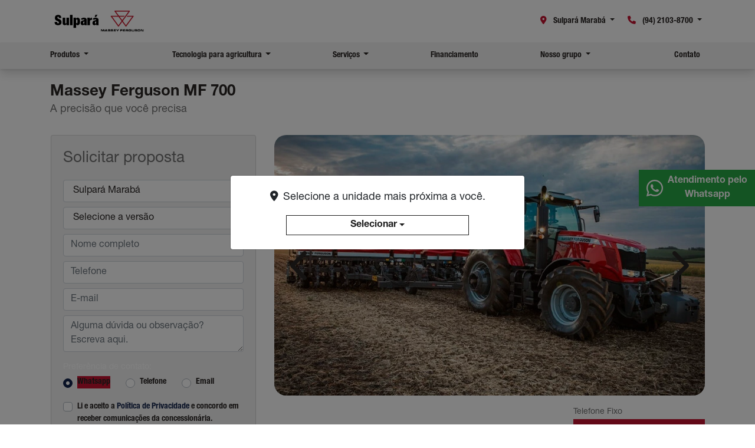

--- FILE ---
content_type: text/html; charset=utf-8
request_url: https://www.sulparamassey.com.br/produtos/massey-ferguson-mf-700
body_size: 40525
content:
<!DOCTYPE html>
<html lang="pt-br">
    <head>
                <meta charset="utf-8">
        <meta http-equiv="X-UA-Compatible" content="IE=edge">
        <meta name="viewport" content="width=device-width, initial-scale=1">
        <meta name="description" content="Confira aqui mais informações sobre MF 700 e otimize a produtividade da sua empresa com as soluções da Massey Ferguson.">
        <title>MF 700 | Sulpará Marabá</title>
        <meta name="apple-mobile-web-app-capable" content="yes">
        <link rel="apple-touch-icon" href="https://dealersites-content.s3.us-east-1.amazonaws.com/revemar/massey-sulpara/logos/favicon-massey.png">
                <link rel="shortcut icon" href="https://dealersites-content.s3.us-east-1.amazonaws.com/revemar/massey-sulpara/logos/favicon-massey.png">

         <!-- preconnect to analytics and aws -->
        <link rel="preconnect" href="https://s3-sa-east-1.amazonaws.com">
        <link rel="preconnect" href="https://www.google-analytics.com">

        <!-- Tags OG -->
        <meta name="robots" content="index, follow">
        <meta name="keywords" content="">
        <meta property="og:locale" content="pt_BR">
        <meta property="og:url" content="https://www.sulparamassey.com.br/produtos/massey-ferguson-mf-700">
        <meta property="og:title" content="MF 700 | Sulpará Marabá">
        <meta property="og:site_name" content="Massey Sulpara Revemar">
        <meta property="og:description" content="Confira aqui mais informações sobre MF 700 e otimize a produtividade da sua empresa com as soluções da Massey Ferguson.">
        <meta property="og:image" content="https://storage.googleapis.com/dealersites-content/dealersites/vehicles/models/massey-ferguson/original_model_1385.webp">
        <meta property="og:image:type" content="image/png">
        <meta property="og:image:width" content="300"/>
        <meta property="og:image:height" content="300"/>
        <meta property="og:type" content="website">
        <meta name="author" content="Massey Sulpara Revemar">

        <meta name="twitter:card" content="summary"/>
        <meta name="twitter:site" content="https://www.sulparamassey.com.br/produtos/massey-ferguson-mf-700"/>
        <meta name="twitter:title" content="MF 700 | Sulpará Marabá"/>
        <meta name="twitter:description" content="Confira aqui mais informações sobre MF 700 e otimize a produtividade da sua empresa com as soluções da Massey Ferguson."/>
        <meta name="twitter:image" content="https://storage.googleapis.com/dealersites-content/dealersites/vehicles/models/massey-ferguson/original_model_1385.webp"/>
        <!-- Tags OG -->

        <link rel="preconnect" href="https://cdn.dealerspace.ai/old" crossorigin="crossorigin">
        <link rel="preconnect" href="https://api.dealersites.com.br" crossorigin="crossorigin">

        <link rel="canonical" href="https://www.sulparamassey.com.br/produtos/massey-ferguson-mf-700"/>

        <!-- GA -->
        
                <!-- GA -->

        <style type="text/css">body{opacity:0}</style>
        

        <link rel="stylesheet" href="/css/templates/template-01.css?id=4a30ae5d3f94ba7bd2e699c8ce1975ae" media="print" id="template-css">
        <script nonce="AHrXBrps5lPuQtgiv9GWypgqFR4c2fMq">document.getElementById('template-css').addEventListener('load',function(){this.media='all';});</script>

        <link rel="preload" importance="low" href="http://www.sulparamassey.com.br/fonts/vendor/@fortawesome/fontawesome-free/webfa-regular-400.woff2?3a3398a6ef60fc64eacf45665958342e" as="font" type="font/woff2" crossorigin="anonymous">
<link rel="preload" importance="low" href="http://www.sulparamassey.com.br/fonts/vendor/@fortawesome/fontawesome-free/webfa-solid-900.woff2?c500da19d776384ba69573ae6fe274e7" as="font" type="font/woff2" crossorigin="anonymous">
<link rel="preload" importance="low" href="http://www.sulparamassey.com.br/fonts/vendor/@fortawesome/fontawesome-free/webfa-brands-400.woff2?cac68c831145804808381a7032fdc7c2" as="font" type="font/woff2" crossorigin="anonymous">

            <style scoped>.ds-link-compare-version-from-vdp__link{background-color:transparent;border:1px solid #000;color:#000;display:flex!important;justify-content:center;align-items:center;height:48px;font-size:.75rem;line-height:normal;padding:.938rem .75rem;text-decoration:none;text-align:center}.ds-link-compare-version-from-vdp__link:hover{color:#000;border-color:#000;text-decoration:none}</style>
    <style scoped>.ds-link-compare-version-from-vdp__link{background-color:transparent;border:1px solid #000;color:#000;display:flex!important;justify-content:center;align-items:center;height:48px;font-size:.75rem;line-height:normal;padding:.938rem .75rem;text-decoration:none;text-align:center}.ds-link-compare-version-from-vdp__link:hover{color:#000;border-color:#000;text-decoration:none}</style>
    <style scoped>.ds-link-compare-version-from-vdp__link{background-color:transparent;border:1px solid #000;color:#000;display:flex!important;justify-content:center;align-items:center;height:48px;font-size:.75rem;line-height:normal;padding:.938rem .75rem;text-decoration:none;text-align:center}.ds-link-compare-version-from-vdp__link:hover{color:#000;border-color:#000;text-decoration:none}</style>
    <style scoped>.ds-link-compare-version-from-vdp__link{background-color:transparent;border:1px solid #000;color:#000;display:flex!important;justify-content:center;align-items:center;height:48px;font-size:.75rem;line-height:normal;padding:.938rem .75rem;text-decoration:none;text-align:center}.ds-link-compare-version-from-vdp__link:hover{color:#000;border-color:#000;text-decoration:none}</style>
    <style scoped>.ds-link-compare-version-from-vdp__link{background-color:transparent;border:1px solid #000;color:#000;display:flex!important;justify-content:center;align-items:center;height:48px;font-size:.75rem;line-height:normal;padding:.938rem .75rem;text-decoration:none;text-align:center}.ds-link-compare-version-from-vdp__link:hover{color:#000;border-color:#000;text-decoration:none}</style>
    <style scoped>.ds-link-compare-version-from-vdp__link{background-color:transparent;border:1px solid #000;color:#000;display:flex!important;justify-content:center;align-items:center;height:48px;font-size:.75rem;line-height:normal;padding:.938rem .75rem;text-decoration:none;text-align:center}.ds-link-compare-version-from-vdp__link:hover{color:#000;border-color:#000;text-decoration:none}</style>
    <style scoped>.ds-link-compare-version-from-vdp__link{background-color:transparent;border:1px solid #000;color:#000;display:flex!important;justify-content:center;align-items:center;height:48px;font-size:.75rem;line-height:normal;padding:.938rem .75rem;text-decoration:none;text-align:center}.ds-link-compare-version-from-vdp__link:hover{color:#000;border-color:#000;text-decoration:none}</style>

        
                    <style>
                
@font-face{
	font-family:'HelveticaNeueLTStd-Bd';
	src:url(https://cdn.dealerspace.ai/gsrd/stefani-massey-ferguson/fonts/HelveticaNeueLTStd-Bd.otf);
	font-display:swap
}

@font-face{
	font-family:'HelveticaNeueLTStd-BdCn';
	src:url(https://cdn.dealerspace.ai/gsrd/stefani-massey-ferguson/fonts/HelveticaNeueLTStd-BdCn.otf);
	font-display:swap
}

@font-face{
	font-family:'HelveticaNeueLTStd-Blk';
	src:url(https://cdn.dealerspace.ai/gsrd/stefani-massey-ferguson/fonts/HelveticaNeueLTStd-Blk.otf);
	font-display:swap
}

@font-face{
	font-family:'HelveticaNeueLTStd-BlkCn-0';
	src:url(https://cdn.dealerspace.ai/gsrd/stefani-massey-ferguson/fonts/HelveticaNeueLTStd-BlkCn-0.otf);
	font-display:swap
}

@font-face{
	font-family:'HelveticaNeueLTStd-Cn';
	src:url(https://cdn.dealerspace.ai/gsrd/stefani-massey-ferguson/fonts/HelveticaNeueLTStd-Cn.otf);
	font-display:swap
}

@font-face{
	font-family:'HelveticaNeueLTStd-Hv';
	src:url(https://cdn.dealerspace.ai/gsrd/stefani-massey-ferguson/fonts/HelveticaNeueLTStd-Hv.otf);
	font-display:swap
}

@font-face{
	font-family:'HelveticaNeueLTStd-LtCn';
	src:url(https://cdn.dealerspace.ai/gsrd/stefani-massey-ferguson/fonts/HelveticaNeueLTStd-LtCn.otf);
	font-display:swap
}

@font-face{
	font-family:'HelveticaNeueLTStd-Roman';
	src:url(https://cdn.dealerspace.ai/gsrd/stefani-massey-ferguson/fonts/HelveticaNeueLTStd-Roman.otf);
	font-display:swap
}


:root {
    --primary: #333333;
    --primary-hover: #C41230;
    --secondary: #C41230;
    --secondary-hover: #a60b25;
    --dark: #000;
    --gray: #707070;
    --info: #F2F2F2;
    --info-hover: #F9F9F9;
    --muted: #6c757d;
    --light: #FFFFFF;
    --titles: #292524;
    --navbar-menu: #F3F3F3;
    --offer-home: #F9F9F9;
    --forms: #F1F3F2;
    --font-body : 'HelveticaNeueLTStd-Roman';
    --font-bold : 'HelveticaNeueLTStd-Bd';
    --font-bold-condensed : 'HelveticaNeueLTStd-BdCn';
    --font-black : 'HelveticaNeueLTStd-Blk';
    --font-black-condensed : 'HelveticaNeueLTStd-BlkCn-0';
    --font-black-condensed : 'HelveticaNeueLTStd-BlkCn-0';
    --font-condensed : 'HelveticaNeueLTStd-Cn';
    --font-light-condensed : 'HelveticaNeueLTStd-LtCn';
    --font-heavy : 'HelveticaNeueLTStd-Hv';
}

body{
    font-family: var(--font-body) !important;
}

#main-body{
    margin-top: 117px !important;
}

.font-weight-bold{
    font-family: var(--font-bold) !important;
    font-weight: normal !important;
}

.font-family-regular{
    font-family: var(--font-body) !important;
}

.font-family-bold{
    font-family: var(--font-bold) !important;
    font-weight: normal !important;
}

.font-family-bold-condensed{
    font-family: var(--font-bold-condensed) !important;
}

.font-family-condensed{
    font-family: var(--font-condensed) !important;
}

.font-family-light-condensed{
    font-family: var(--font-light-condensed) !important;
}

/*  Background */
.bg-primary{
    background-color: var(--primary) !important;
}

.bg-secondary{
    background-color: var(--secondary) !important;
}

.bg-info{
    background-color: var(--info) !important;
}

.bg-light{
    background-color: var(--light) !important;
}

.bg-muted{
    background-color: var(--muted) !important;
}

.bg-forms{
    background-color: var(--forms) !important;
}

.bg-navbar-menu {
    background-color: var(--navbar-menu) !important;
}

/* Text */
.text-primary{
    color: var(--primary)!important;
}


.text-secondary{
    color: var(--secondary)!important;
}

a.text-secondary:hover {
    color: var(--secondary-hover) !important;
}

.text-muted{
    color: var(--muted)!important;
}
.text-dark{
    color: var(--dark)!important;
}
.text-titles {
    color: var(--titles) !important;
}
.text-gray {
    color: var(--gray) !important;
}
.text-light {
    color: var(--light) !important;
}

.font-size-24 {
    font-size: 24px !important;
}
.font-size-26 {
    font-size: 26px !important;
}
.font-size-32 {
    font-size: 32px !important;
}
.font-size-44 {
    font-size: 44px !important;
}

.line-height-16 {
    line-height: 18px;
}
.line-height-22 {
    line-height: 22px;
}
.line-height-28 {
    line-height: 28px;
}
.line-height-30 {
    line-height: 30px;
}
.line-height-38 {
    line-height: 38px;
}
.line-height-53 {
    line-height: 53px;
}


/* Buttons */
.btn {
    border-radius: 0 !important;
}

.btn-primary {
    color: #fff!important;
    background-color: var(--primary) !important;
    border-color: var(--primary) !important;
}

.btn-primary:hover {
    color: #fff!important;
    background-color: var(--primary-hover) !important;
    border-color: var(--primary-hover) !important;
}

.btn-secondary {
    color: #fff!important;
    background-color: var(--secondary) !important;
    border-color: var(--secondary) !important;
    padding-top: 9px !important;
    padding-bottom: 9px !important;
}
.btn-secondary:hover {
    color: #fff!important;
    background-color: var(--secondary-hover) !important;
    border-color: var(--secondary-hover) !important;
}
.btn-info{
    color: #58595b!important;
    background-color: var(--info) !important;
    border-color: var(--info) !important;
}
.btn-info:hover{
    background-color: var(--info-hover) !important;
    border-color: var(--info-hover) !important;
}
.btn-outline-primary{
    color: var(--primary)!important;
    background-color: transparent !important;
    border-color: var(--primary) !important;
}
.btn-outline-primary:hover{
    color: #fff!important;
    background-color: var(--primary) !important;
    border-color: var(--primary) !important;
}
.btn-outline-secondary{
    color: var(--secondary)!important;
    background-color: transparent !important;
    border-color: var(--secondary) !important;
}
.btn-outline-secondary:hover{
    color: #fff!important;
    background-color: var(--secondary) !important;
    border-color: var(--secondary) !important;
}

/* HEADER */
#header-top-navbar-menu {
  background-color: var(--navbar-menu) !important;
  padding: 0 !important;
}

#header-top-navbar-menu .nav-link-menu {
    font-size: 14px !important;
    color: var(--titles) !important;
    font-family: var(--font-bold-condensed) !important;
    padding-bottom: .75rem !important;
    padding-top: .75rem !important;
}

#header-top-navbar-menu .nav-link-menu:hover, 
#header-top-navbar-menu .nav-link-menu:focus {
    color: var(--secondary) !important;
}

#header-top-navbar-menu .nav-item:first-child .nav-link{
    text-align: left !important;
    padding-left: 0 !important;
    padding-right: 0 !important;
}

#header-top-navbar-menu .nav-item:first-child .dropdown-menu-center {
    left: 0  !important;
}

#header-top-navbar-menu .nav-item:last-child .nav-link{
    text-align: right !important;
    padding-left: 0 !important;
}

#header-top-navbar-menu #dropdown-showroom {
    background-color: var(--light) !important;
    border: 1px solid var(--navbar-menu);
}

#header-top-navbar-menu #drowpdown-tabCategories .nav-link {
    background-color: transparent !important;
    font-size: 14px !important;
    font-family: var(--font-bold-condensed) !important;
    color: var(--titles) !important;
    text-align: center !important;
    margin: 0 12px;
    border-radius: 0 !important;
}

#header-top-navbar-menu #drowpdown-tabCategories .nav-link.active,
#header-top-navbar-menu #drowpdown-tabCategories .nav-link:hover,
#header-top-navbar-menu #drowpdown-tabCategories .nav-link:focus {
    background-color: transparent !important;
    color: var(--secondary) !important;
}
#header-top-navbar-menu .dropdown-menu {
    z-index: -1 !important;
}

#header-top-navbar-menu .dropdown-submenus {
    background-color: var(--info) !important;
    border-radius: 0 !important;
    text-align: center !important;
    box-shadow: 0px 4px 3px #0000001A !important;
    border: 1px solid var(--navbar-menu) !important;
    border-top: 0 !important;
}
#header-top-navbar-menu .dropdown-submenus .dropdown-item {
   font-family: var(--font-bold-condensed) !important;
   color: var(--titles) !important;
   font-size: 14px !important;
   padding-bottom: 0.5rem !important;
   padding-top: 0.5rem !important;
}
#header-top-navbar-menu .dropdown-submenus .dropdown-item:hover,
#header-top-navbar-menu .dropdown-submenus .dropdown-item:focus,
#header-top-navbar-menu .dropdown-submenus .dropdown-item:active {
    background-color: var(--light) !important;
    color: var(--secondary) !important;
}

.selector-button-phones .dropdown-item:focus, 
.selector-button-phones .dropdown-item:focus, 
.selector-button-shops  .dropdown-item:focus, 
.selector-button-shops  .dropdown-item:hover {
    background-color: var(--light) !important;
    color: var(--secondary) !important;
}

.selector-button-phones {
    order: 2;
}
.selector-button-shops {
    order: 1;
}
.selector-button-shops i,
.selector-button-phones i {
    color: var(--secondary) !important;
}
.selector-button-shops .btn-transparent:hover,
.selector-button-shops .btn-transparent:focus,
.selector-button-phones .btn-transparent:hover,
.selector-button-phones .btn-transparent:focus {
    color: var(--secondary) !important;
    box-shadow: none !important;
}
#drowpdown-tabCategoriesContent .card-body {
    background-color: transparent !important;
}
#drowpdown-tabCategoriesContent .btn-link {
    font-family: var(--font-bold-condensed) !important;
    color: var(--titles) !important;
    font-size: 14px !important;
}


/* MENU MOBILE */
#collapse-menu-list .card{
    border: none !important
}
.btn-menu-collapse-opt{
    color: var(--titles) !important;
    background-color: var(--navbar-menu) !important;
    border-color: var(--navbar-menu) !important;
    font-size: 14px !important;
    font-family: var(--font-bold-condensed) !important;
    text-transform: none !important;
}
.btn-menu-collapse-opt:hover,
.btn-menu-collapse-opt:focus {
    background-color: var(--secondary) !important;
    border-color: var(--secondary) !important;
    color: var(--light) !important;
}
.btn-collapse-category {
    color: var(--gray) !important;
    background-color: var(--navbar-menu) !important;
    font-size: 14px !important;
    font-family: var(--font-bold-condensed) !important;
}
.btn-collapse-category:hover,
.btn-collapse-category:focus {
    color: var(--secondary) !important;
    background-color: var(--info-hover) !important;
}
.btn-menu-mobile,
#header-top-link-contact-mob {
    text-transform: lowercase !important;
}
.btn-menu-mobile i,
#header-top-link-contact-mob i{
    color: var(--secondary) !important;
}
#collapse-menu-list {
    width: 100%;
    height: auto !important;
}
#accordion-menu-list .collapse,
#accordion-menu-list .collapsing {
    background-color: var(--navbar-menu) !important;
}
#accordion-menu-list .collapse .nav-link,
#accordion-menu-list .collapsing .nav-link {
    font-family: var(--font-bold-condensed) !important;
    color: var(--gray) !important;
    text-transform: unset !important;
}
#accordion-menu-list .collapse.collapse-category-block,
#accordion-menu-list .collapsing.collapse-category-block {
    background-color: var(--light) !important;
}
#accordion-menu-list .collapse.collapse-category-block .nav-link,
#accordion-menu-list .collapsing.collapse-category-block .nav-link {
    color: var(--titles) !important;
}
#header-top-nav-mob-btn-shop-selector {
    background-color: var(--secondary) !important;
    border-color: var(--secondary) !important;
    color: var(--light) !important;
    font-size: 14px !important;
    font-family: var(--font-bold-condensed) !important;
}

/* OFFERS */

.card.card-offer {
    box-shadow: unset !important;
    border: 0 !important;
}

.offer-countdown{
    color: #000 !important;
}
.offer-countdown .fa-clock{
    color: var(--secondary) !important;
}

#page-offer-details .offer-bg-linear-bottom{
    background-color: var(--secondary) !important;
}
#page-offer-details .offer-countdown{
    color: #fff !important;
    padding-bottom: 0 !important;
}
.offers-details-conditions{
    background-color: #fff !important;
}
.offer-grid-category .subtitle-offers-grid {
    font-size: 18px !important;
    color: var(--gray) !important;
    text-align: left !important;
}
.offer-grid-category {
    background-color: var(--info-hover) !important;
}

#page-offer-details .card {
    background-color: var(--navbar-menu) !important;
    color: var(--titles) !important;
    border: 0 !important;
}
#page-offer-details .offer-details-form-title {
    font-size: 26px !important;
    color: var(--gray) !important;
    text-transform: unset !important;
    text-align: left !important;
    font-family: var(--font-body) !important;
}
#page-offer-details label {
    font-family: var(--font-bold-condensed);
    font-size: 14px !important;
    color: var(--titles) !important;
}
#page-offer-details .btn-form-submit {
    font-family: var(--font-bold-condensed) !important;
}

.offer-details-title {
    font-family: var(--font-bold) !important;
    font-size: 24px !important;
    color: var(--titles) !important;
}
.offer-bg-linear-top {
    background-color: var(--info-hover) !important;
}

#page-offer-details .offer-datails .container.pt-4 .row:nth-of-type(1) {
    flex-direction: row-reverse !important;
    margin-left: 0 !important;
    margin-right: 0 !important;
}

.offer-model-name {
    font-family: var(--font-bold) !important;
    font-size: 24px !important;
    color: var(--titles) !important;
}
#page-offer-details .text-to-price {
    color: var(--secondary) !important;
    font-size: 32px !important;
}
.offers-details-conditions {
    background-color: var(--info-hover) !important;
}

.bg-success {
    background-color: var(--info) !important;
    color: var(--dark) !important;
    margin: auto !important;
    max-width: 90% !important;
}

/* Home - Showroom */
.showroom-title-content,
.title-description-internal {
    color: var(--titles) !important;
    font-family: var(--font-bold) !important;
    font-size: 44px !important;
}

.content-home {
    display: flex;
    flex-direction: column;
    align-self: center;
}

#page-home .title-description-internal {
    color: var(--secondary) !important;
    font-size: 32px !important;
}

#page-home .section-internal-description .btn-primary {
    background-color: var(--secondary) !important;
    border-color: var(--secondary) !important;
}

#page-home .section-internal-description .btn-primary:hover {
    background-color: var(--secondary-hover) !important;
    border-color: var(--secondary-hover) !important;
}

#tabShowroomCategories {
    justify-content: start !important;
}

#tabShowroomCategories .nav-link {
    background-color: transparent !important;
    font-size: 14px !important;
    font-family: var(--font-bold-condensed) !important;
    color: var(--titles) !important;
    text-align: center !important;
    margin: 0 12px;
    border-radius: 0 !important;
}

#tabShowroomCategories .nav-link:hover,
#tabShowroomCategories .nav-link:focus,
#tabShowroomCategories .nav-link.active {
    color: var(--secondary) !important;
}
#tabShowroomCategories .nav-link:first-child {
    margin-left: 0 !important;
}
#tabShowroomCategories .nav-link:last-child {
    margin-right: 0 !important;
}
#tabShowroomCategories .card-body {
    margin-bottom: 1rem !important;
    padding-top: 0.5rem !important;
}
#tabShowroomCategories .btn-link {
    margin-bottom: 0 !important;
}
#tabShowroomCategories .btn-link h3 {
    font-size: 14px !important;
    font-family: var(--font-bold-condensed) !important;
    color: var(--titles) !important;
    margin-bottom: 0 !important;
}

.img-card-showroom {
	min-height: unset;
}

/* Home - Offers */
.offers-carousel {
    background-color: var(--offer-home) !important;
}
.offers-carousel .title-offers,
.offer-grid-category .title-offers-grid {
    font-family: var(--font-bold) !important;
    font-size: 44px !important;
    color: var(--titles) !important;
    text-align: center !important;
    padding-top: 2rem !important;
}

.carousel-control-next,
.carousel-control-prev {
    opacity: 1 !important;
}

.carousel-control-next i,
.carousel-control-prev i {
    color: var(--titles) !important;
    text-shadow: unset !important;
}

.bg-card-offer-footer {
    background-color: var(--light) !important;
}

.items-card-offers-footer {
    padding: 0 !important;
}

.items-card-offers-footer .btn-offer-carousel {
    border-radius: 0!important;
    margin: auto !important;
    max-width: 161px !important;
}

.offer-countdown {
    padding-bottom: .5rem !important;
    padding-top: .5rem !important;
    margin-bottom: 0 !important;
}

.text-price-to  {
    color: var(--secondary) !important;
    font-size: 26px !important;
    font-family: 'HelveticaNeueLTStd-Bd', sans-serif !important;
}

/* Home - Services */
.nossos-servicos-block {
    height: 563px;
    background: linear-gradient(rgba(0, 0, 0, 0.5), rgba(0, 0, 0, 0.5)), url('https://cdn.dealerspace.ai/gsrd/stefani-massey-ferguson/conteudo/nossos-servicos-home.png');
    background-repeat: no-repeat;
    background-size: cover;
    border-radius: 10px;
}
.pecas-genuinas-block {
    height: 563px;
    background: linear-gradient(rgba(0, 0, 0, 0.5), rgba(0, 0, 0, 0.5)), url('https://cdn.dealerspace.ai/gsrd/stefani-massey-ferguson/conteudo/pecas-genuinas-home.png');
    background-repeat: no-repeat;
    background-size: cover;
    border-radius: 10px;
}
.home-services a.text-light {
    text-decoration: underline !important;
}
.home-services a.text-light:hover {
    color: var(--light) !important;
}

/* Home - blog */
.section-blog-posts-featured_header-title {
    font-family: var(--font-bold) !important;
    font-size: 44px !important;
    color: var(--titles) !important;
}
.section-blog-posts-featured .card-footer {
    background-color: var(--light) !important;
    padding-left: 0 !important;
    padding-right: 0 !important;
}
.section-blog-posts-featured .card-footer h3{
    font-family: var(--font-bold) !important;
    font-size: 32px !important;
    color: var(--titles) !important;
    text-transform: none !important;
}
.section-blog-posts-featured .card-footer p{
    font-size: 14px !important;
    color: var(--gray) !important;
}
.section-blog-posts-featured .card-footer a{
    font-size: 18px !important;
    color: var(--titles) !important;
    text-decoration: unset !important;
}
.section-blog-posts-featured .card-footer a:hover{
    text-decoration: underline !important;
}
#page-blog section.bg-primary {
    background-color: var(--info-hover) !important;
}
#page-blog h1 {
    color: var(--titles) !important;
}
#page-blog label {
    color: var(--dark) !important;
}
#page-blog-detail .bg-primary {
    background-color: var(--info-hover) !important;
    padding: 1.5rem 0 !important;
}
#page-blog-detail .card .card-body .text-white h3{
    color: var(--titles) !important;
}
#page-blog-detail .card .card-body .text-white p{
    color: var(--dark) !important;
}
#page-blog-detail .card .card-body .text-white-50{
    color: var(--gray) !important;
}
/* Home - Shop Info */
.info-shops-selector .nav-link {
    border-radius: 0 !important;
    background-color: var(--light) !important;
    font-family: var(--font-bold-condensed) !important;
    font-size: 16px !important;
    color: var(--titles) !important;
}
.info-shops-selector .nav-pills .nav-link.active,
.info-shops-selector .nav-pills .nav-link:hover,
.info-shops-selector .nav-pills .nav-link:focus,
.info-shops-selector .nav-pills .show > .nav-link {
    background-color: var(--secondary) !important;
    color: var(--light) !important;
}
#shops-info-tabContent h3.font-size-25 {
    font-family: var(--font-bold) !important;
    color: var(--titles) !important;
    font-size: 26px !important;
}
.title-shop-address,
.shop-info .shop-phones .title-phones,
.title-shop-times {
    display: none !important;
}

.shop-info .shop-phones a i,
.more-contacts a i {
    color: var(--dark) !important;
}

/* FOOTER */
#footer-id a.nav-link:hover {
    color: var(--secondary) !important;
}

/* VDP */
#btn-vdp-test-drive-top,
#btn-vdp-test-drive {
  display: none !important;
}
#form-lead-proposal-vdp .card {
    background-color: var(--navbar-menu) !important;
    color: var(--titles) !important;
}
#form-lead-proposal-vdp .vdp-form-title {
    font-size: 26px !important;
    color: var(--gray) !important;
    text-transform: unset !important;
    font-family: var(--font-body) !important;
}
#form-lead-proposal-vdp  label {
    font-family: var(--font-bold-condensed);
    font-size: 14px !important;
    color: var(--titles) !important;
}
#form-lead-proposal-vdp .btn-form-submit {
    font-family: var(--font-bold-condensed) !important;
}
.gallery-phones {
    padding-top: 1rem !important;
}
#title-versions-comparative,
#title-model-characteristics {
    font-family: var(--font-bold) !important;
    color: var(--titles) !important;
    font-size: 18px !important;
    border-left: 7px solid var(--secondary) !important;
    line-height: 22px;
    padding-left: 10px;
}
.vehicle-version-comparative .card-header h3 {
    font-family: var(--font-bold) !important;
    font-size: 20px !important;
    color: var(--titles) !important;
}

.vehicle-version-comparative .card-header img {
    display: none !important;
}

.btn-datasheet {
    font-family: var(--font-bold) !important;
    color: var(--titles) !important;
}
.btn-datasheet:hover,
.btn-datasheet:focus {
    text-decoration: underline !important;
    border: 0 !important;
}
.btn-proposal-comparative {
    font-family: var(--font-bold-condensed) !important;
}
.vehicle-model-characteristics {
    background-color: #F9F9F9 !important;
}
#tabVehicleModelContent .nav-link {
    background-color: transparent !important;
    color: var(--dark) !important;
    border: 1px solid var(--dark) !important;
    font-family: var(--font-bold-condensed) !important;
    font-size: 16px !important;
    padding-top: 10px !important;
    padding-bottom: 10px !important;
}
#tabVehicleModelContent .nav-link:hover,
#tabVehicleModelContent .nav-link:focus,
#tabVehicleModelContent .nav-link.active {
    background-color: var(--secondary) !important;
    color: var(--light) !important;
    border-color: var(--secondary) !important;
}

/* INTERNAL */
.breadcrumb-list .breadcrumb-link {
    font-size: 16px !important;
    font-family: var(--font-bold-condensed) !important;
    color: var(--dark);
}
.breadcrumb-item + .breadcrumb-item::before {
	color: var(--dark);
}
.selectors .nav-link {
    font-size: 16px !important;
    background-color: transparent !important;
    font-family: var(--font-bold-condensed) !important;
    color: var(--titles);
    border: 1px solid var(--secondary);
    border-radius: 0 !important;
}
.selectors .nav-link:hover,
.selectors .nav-link:focus,
.selectors .nav-link.active {
    color: var(--light) !important;
    background-color: var(--secondary) !important;
}
.subtitle-text-internal {
    font-size: 14px !important;
    color: var(--gray) !important;
    line-height: 18px;
}
.section-services .card .card-header img{
    border-radius: 10px !important;
}
.section-services .card .card-title {
    line-height: 30px;
}
.section-services .card .card-content {
    line-height: 16px;
}

.breadcrumb-nav {
    display: none !important;
}

.buttons-breadcrumb {
    padding-top: 2rem !important;
}

.buttons-breadcrumb .nav-item {
    margin-right: 20px !important;
    padding-right: 0.25rem !important;
}

.buttons-breadcrumb .nav-item:last-child {
    padding-right: 0 !important;
}
.buttons-breadcrumb .nav-link {
    font-size: 15px !important;
    background-color: transparent !important;
    font-family: var(--font-bold-condensed) !important;
    color: var(--titles) !important;
    border: 1px solid var(--secondary);
    border-radius: 0 !important;
    padding-left: .5rem !important;
    padding-right: .5rem !important;
}
.buttons-breadcrumb .nav-link:hover,
.buttons-breadcrumb .nav-link:focus,
.buttons-breadcrumb .nav-link.active {
    color: var(--light) !important;
    background-color: var(--secondary) !important;
}
#page-internal form label {
    font-family: var(--font-bold-condensed) !important;
    color: var(--titles) !important;
    font-size: 14px !important;
}
.section-internal-description_auto-guide-3000 .col-lg.col-12.order-md-1 {
    order: 2;
}
.section-internal-description_auto-guide-3000 .col-12.order-md-12 {
    order: 1;
    padding-top: 1.5rem !important;
}

h1#title-description-auto-guide-3000-text-block-1 {
    font-family: var(--font-bold) !important;
    font-size: 44px !important;
    color: var(--titles) !important;
}
h2#title-description-auto-guide-3000-text-block-1,
h2#title-description-auto-guide-3000-text-block-2 {
    font-family: var(--font-body) !important;
    font-size: 26px !important;
    color: var(--titles) !important;
}
#subtitle-description-auto-guide-3000-text-block-1 {
    font-size: 26px !important;
    color: var(--gray) !important;
}
.body-page-servicos #page-internal h1,
.body-page-pecas #page-internal h1{
    font-size: 44px !important;
    font-family: var(--font-bold) !important;
    color: var(--titles) !important;
    margin-bottom: 0.25rem !important;
}
.body-page-servicos #page-internal .section-services,
.body-page-pecas #page-internal .section-services {
    padding-top: 0 !important;
}
.body-page-servicos #page-internal .section-services .card-body,
.body-page-pecas #page-internal .section-services .card-body {
    padding: 1.5rem !important;
    background-color: var(--info) !important;
    box-shadow: 0px 3px 6px #0000001A !important;
    border-radius: 10px !important;
}


/* CONTATO */
#page-contact .navbar-shops-selector {
    display: none !important;
}
.shop-info-contact-header h1{
    text-align: left !important;
    font-size: 44px !important;
    font-family: var(--font-bold) !important;
    color: var(--titles) !important;
}
#page-contact .shop-name {
    font-size: 26px !important;
    color: var(--titles) !important;
    font-family: var(--font-bold) !important;
}
#page-contact address {
    color: var(--gray) !important;
}

#page-contact .btn-route {
    color: #fff!important;
    background-color: var(--secondary)!important;
    border-color: var(--secondary)!important;
    padding-top: 9px!important;
    padding-bottom: 9px!important;
    padding-left:  1rem !important;
    padding-right: 1rem !important;
    width: max-content;
    font-size: 14px !important;
    border: 0 !important;
}

#page-contact .btn-route:hover,
#page-contact .btn-route:focus {
    text-decoration: underline !important;
}
#page-contact .shop-phones .phones-list,
#page-contact .shop-hours-title {
    font-size: 12px !important;
}
#page-contact .shop-phones .btn-phone{
    color: var(--gray) !important;
}
#page-contact .shop-phones .btn-phone i {
    color: var(--titles) !important;
}
#page-contact .shop-hours.row .shop-hours {
    color: var(--gray) !important;
}
#page-contact .card-shop-infos .card-body {
    border-radius: 10px !important;
}

/* BLOG */
.section-blog-posts img {
    border-radius: 10px !important;
}

.section-blog-posts .card {
    background-color: transparent !important;
}

.section-blog-posts .card-body .text-white {
    color: var(--dark) !important;
}

.section-blog-posts .card-body h2 {
    font-family: var(--font-bold) !important;
    font-size: 32px !important;
    color: var(--titles) !important;
}

.section-blog-posts .card-body p,
.section-blog-posts .card-body .text-white p,
.text-white-50.post-date {
    color: var(--gray) !important;
}

/* GERAL */
img {
    border-radius: 20px !important;
}

img.top-logo-website,
img.footer-logo-website {
    border-radius: 0 !important;
}

img.footer-logo-website {
    max-width: 230px;
}

picture img {
    border-radius: 0 !important;
}
input.form-control,
textarea.form-control {
    font-family: var(--font-body) !important;
    color: #D0D3D4 !important;
}
select.form-control {
    font-family: var(--font-body) !important;
    color: #292524 !important;
}
.carousel-indicators li{
    width: 15px;
    height: 15px;
    opacity: 1;
}
.carousel-indicators .active{
    background-color: var(--primary);
}
.custom-radio input[type="radio"]:checked+label{
    background-color: var(--secondary)!important;
    color: #fff !important;
}
@media (min-width: 991px) {
    .buttons-breadcrumb .container,
    .buttons-breadcrumb .col-12.col-buttons { 
        padding-right: 0 !important;
    }
}

@media (max-width:991px) {
    #main-body{
        margin-top: 97px !important;
    }

    .showroom-title-content,
    .offers-carousel .title-offers,
    #section-form-home .title-form-contact,
    .section-blog-posts-featured_header-title {
        font-size: 32px !important;
    }

    .nossos-servicos-block,
    .pecas-genuinas-block {
        height: 326px;
    }

    #tabShowroomCategories {
        overflow: auto !important;
        flex-wrap: nowrap !important;
    }

    #page-contact .shop-phones .btn-phone {
        background-color: transparent !important;
        border: 0 !important;
        text-align: left !important;
        justify-content: start !important;
        padding: 0.5rem 0 !important;
        margin-left: 0 !important;
        margin-right: 0 !important;
    }
    #page-contact address,
    #page-contact .shop-name {
        text-align: left !important;
    }
    #page-offer-details .col-xl-4.col-lg-5.col-md-12.z-index-100,
    #page-offer-details .col-12.d-lg-none.d-md-block.d-block,
    #page-offer-details .col-12.py-2.mt-auto{
        padding: 0 !important;
    }
    #page-offer-details .offer-countdown {
        padding: 0.75rem 0 !important;
        background-color: var(--secondary) !important;
        border-radius: 0 !important;
    }
    #page-offer-details .offers-details-conditions {
        border-radius: 0 !important;
    }

    #page-offer-details .offers-details-conditions p {
        padding: 1rem !important;
    }

    img.top-logo-website, 
    img.footer-logo-website {
        max-width: 200px !important;
        margin-left: auto !important;
        margin-right: auto !important;
    }

    #page-offer-details .container.pt-4 .col-xl-8.col-lg-7.col-md-12.d-flex.flex-column.text-break.z-index-100.px-0 
    .row:nth-of-type(1) .col-12.py-md-2.mt-auto {
        padding-left: 0 !important;
        padding-right: 0 !important;
    }
        

    #page-offer-details .offer-datails form .row.justify-content-center:nth-of-type(1) .col-lg.col-md-12 {
        padding-left: 0 !important;
        padding-right: 0 !important;
    }

    .section-internal-description_quem-somos .subtitle-text-internal img {
        max-width: 563px !important;
        width: 100% !important;
    }
}

@media (max-width: 421px) {
    #tabVehicleModelContent li a.nav-link {
        border-radius: .25rem !important;
        padding: .5rem 1rem !important;
    }
}

@media (max-width: 380px) {
    #tabVehicleModelContent li a.nav-link {
        border-radius: .25rem !important;
        padding: .5rem 1rem !important;
    }
}

#whatsapp-float-btn-mob {
    bottom: 20% !important;
}
            </style>
        
        
        <script nonce="AHrXBrps5lPuQtgiv9GWypgqFR4c2fMq">const urlApi='https://api.dealerspace.ai';const urlLeadsLoggerApi='https://api.dealerspace.ai/api/leads-logger';const _search='';</script>


        
        <script nonce="AHrXBrps5lPuQtgiv9GWypgqFR4c2fMq" type="application/ld+json">
            {"@context":"http://schema.org","@type":"AutomotiveBusiness","@id":null,"url":"http://www.sulparamassey.com.br/produtos/massey-ferguson-mf-700","name":"[vehicle_name] | [shop_name]","description":"Confira aqui mais informações sobre [vehicle_name] e otimize a produtividade da sua empresa com as soluções da Massey Ferguson.","image":["https://cdn.dealerspace.ai/revemar/massey-sulpara/logos/LOGO SULPARÁ MOVEL.webp"],"address":{"@type":"PostalAddress","addressCountry":"Brazil","streetAddress":"Rodovia PA-150","postalCode":"68504034"},"telephone":"(94) 2103-8700","sameAs":["https://www.instagram.com/sulpara_mf/?hl=pt-br","https://www.facebook.com/SulparaMasseyFerguson/","mailto:marketingrevemar061@gmail.com?subject=Gostaria+de+entrar+em+contato&body=Ol%C3%A1,+Gostaria+de+fazer+uma+cota%C3%A7%C3%A3o"],"priceRange":"Não disponível"}
        </script>

        
                    
<meta name="robots" content="index,follow">
<!-- Google Tag Manager -->
<script nonce="AHrXBrps5lPuQtgiv9GWypgqFR4c2fMq">(function(w,d,s,l,i){w[l]=w[l]||[];w[l].push({'gtm.start':new Date().getTime(),event:'gtm.js'});var f=d.getElementsByTagName(s)[0],j=d.createElement(s),dl=l!='dataLayer'?'&l='+l:'';j.async=true;j.src='https://www.googletagmanager.com/gtm.js?id='+i+dl;f.parentNode.insertBefore(j,f);})(window,document,'script','dataLayer','GTM-NT8C553');</script>
<!-- End Google Tag Manager -->
<meta name="google-site-verification" content="BAnXpIj6V-lEnRM1BuPvmJS4YuqhRYjiCKePtHQTccE"/>
<!-- Google Tag Manager -->
<script nonce="AHrXBrps5lPuQtgiv9GWypgqFR4c2fMq">(function(w,d,s,l,i){w[l]=w[l]||[];w[l].push({'gtm.start':new Date().getTime(),event:'gtm.js'});var f=d.getElementsByTagName(s)[0],j=d.createElement(s),dl=l!='dataLayer'?'&l='+l:'';j.async=true;j.src=' https://www.googletagmanager.com/gtm.js?id='+i+dl;f.parentNode.insertBefore(j,f);})(window,document,'script','dataLayer','GTM-5FH7NWJJ');</script>
<!-- End Google Tag Manager -->
<!-- Google Tag Manager -->
<script nonce="AHrXBrps5lPuQtgiv9GWypgqFR4c2fMq">(function(w,d,s,l,i){w[l]=w[l]||[];w[l].push({'gtm.start':new Date().getTime(),event:'gtm.js'});var f=d.getElementsByTagName(s)[0],j=d.createElement(s),dl=l!='dataLayer'?'&l='+l:'';j.async=true;j.src='https://www.googletagmanager.com/gtm.js?id='+i+dl;f.parentNode.insertBefore(j,f);})(window,document,'script','dataLayer','GTM-T73QCDF2');</script>
<!-- End Google Tag Manager -->
<!-- Banner de cookies PrivacyTools -->
<script nonce="AHrXBrps5lPuQtgiv9GWypgqFR4c2fMq" src="https://cdn.privacytools.com.br/public_api/banner/autoblock/v2/2Z1e815191.js?t=1"></script>
        
        <style>{}</style>

        <!-- Swiper CSS -->
        <link rel="stylesheet" href="https://cdn.jsdelivr.net/npm/swiper@11/swiper-bundle.min.css"/>


    
<script nonce="AHrXBrps5lPuQtgiv9GWypgqFR4c2fMq">(function(){var observer=new MutationObserver(function(mutations){mutations.forEach(function(mutation){mutation.addedNodes.forEach(function(node){if(node.nodeType===1&&node.nonce===undefined&&(node.tagName==='SCRIPT'||node.tagName==='LINK')){node.setAttribute('nonce','AHrXBrps5lPuQtgiv9GWypgqFR4c2fMq');}});});});observer.observe(document.documentElement,{childList:true,subtree:true});})();</script>
</head>

    <body class="d-flex flex-column body-page-novos">
                
                    
<!-- Google Tag Manager (noscript) -->
<noscript><iframe src="https://www.googletagmanager.com/ns.html?id=GTM-NT8C553" height="0" width="0" style="display:none;visibility:hidden"></iframe></noscript>
<!-- End Google Tag Manager (noscript) -->
<!-- Google Tag Manager (noscript) -->
<noscript><iframe src=" https://www.googletagmanager.com/ns.html?id=GTM-5FH7NWJJ" height="0" width="0" style="display:none;visibility:hidden"></iframe></noscript>
<!-- End Google Tag Manager (noscript) -->
<!-- Google Tag Manager (noscript) -->
<noscript><iframe src="https://www.googletagmanager.com/ns.html?id=GTM-T73QCDF2" height="0" width="0" style="display:none;visibility:hidden"></iframe></noscript>
<!-- End Google Tag Manager (noscript) -->
<!-- Estilos e script do banner de cookies PrivacyTools -->
<link rel="stylesheet" href="https://cdn.privacytools.com.br/public_api/banner/style/5ZG0815191.css?t=1">

<script nonce="AHrXBrps5lPuQtgiv9GWypgqFR4c2fMq" type="text/javascript" src="https://cdn.privacytools.com.br/public_api/banner/script/bottom/5ZG0815191.js?t=1"></script>
        
        <header id="header-top" class="header-top fixed-top bg-light shadow" style="z-index: 1040;">
    
        

    
    <nav id="header-top-navbar-01" class="navbar navbar-one navbar-expand-lg py-md-2 px-lg-3 px-2 bg-ligh py-lg-3">
    <div class="container container">
        <button class="btn-menu-mobile navbar-toggler px-1 d-flex d-lg-none flex-column justify-content-center align-items-center font-size-10 d-flex text-dark line-height-12" type="button" data-toggle="collapse" data-target="#collapse-menu-list" aria-controls="collapse-menu-list" aria-expanded="false" aria-label="Menu" style="width: 50px">
            <i class="fas fa-bars font-size-18 py-1"></i> MENU
        </button>

        
                    <!--Site Logo (primary logo)-->
            <div class="logo-header" style="height: 40px;">
                <a href="https://www.sulparamassey.com.br" class="top-link-logo-website my-1 mr-auto" id="header-top-link-logo-website" aria-label="Massey Sulpara Revemar">
        <img class="image top-logo-website d-none d-lg-block" data-src="https://cdn.dealerspace.ai/revemar/massey-sulpara/logos/LOGO SULPARÁ MOVEL.webp" src="" alt="Massey Sulpara Revemar" title="Massey Sulpara Revemar" height="40" width="" id="header-top-logo-website"/>

                                            <img class="image top-logo-website d-block d-lg-none" data-src="https://cdn.dealerspace.ai/revemar/massey-sulpara/logos/LOGO SULPARÁ MOVEL.webp" src="" alt="Massey Sulpara Revemar" title="Massey Sulpara Revemar" height="45" width="" id="header-top-logo-mobile-website"/>
    </a>
            </div>
            <!--END Site Logo-->
        
        <!--Button contacts mobile-->
                <!--END Button contacts mobile-->

                
                

        <!--Site citroen menu-->
                <!--END Site citroen menu-->

        
        
        <div class="shop-phones-container ml-auto d-none d-lg-flex align-items-center">

            
                        

            <!--Site phones selector-->
                        <div class="selector-button-phones dropdown ">
        <button id="dropdown-phones-top" class="btn dropdown-toggle mx-1 btn-transparent font-size-14 text-titles font-family-bold-condensed px-0" type="button" data-toggle="dropdown" aria-haspopup="true" aria-expanded="false">
    <i class="fa-solid fa-phone mr-2"></i> (94) 2103-8700
</button>
        <div class="dropdown-menu dropdown-menu-right" aria-labelledby="dropdown-phones-top">
                                            
                <a href="tel:+559421038700" class="dropdown-item  " id="drop-item-phone-top-id-3820-telefone-fixo-shop-1738" aria-label="Telefone Fixo" data-channel="phone" data-wpp="9421038700" data-talkbot="0">
        <p class="mb-0"><i class="fa-solid fa-phone mr-2"></i><strong>Telefone Fixo</strong> (94) 2103-8700</p>
    </a>
                                            
                <a href="https://wa.me/66992136417" class="dropdown-item  " id="drop-item-whatsapp-top-id-4031-venda-de-veiculos-shop-1738" aria-label="Venda de Veículos" data-channel="whatsapp" data-wpp="66992136417" data-talkbot="0" target="_blank" rel="noopener">
        <p class="mb-0"><i class="fab fa-whatsapp mr-2"></i><strong>Venda de Veículos</strong> (66) 99213-6417</p>
    </a>
                                            
                <a href="https://wa.me/94991911515" class="dropdown-item  " id="drop-item-whatsapp-top-id-11489-pecas-e-acessorios-shop-1738" aria-label="Peças e Acessórios" data-channel="whatsapp" data-wpp="94991911515" data-talkbot="0" target="_blank" rel="noopener">
        <p class="mb-0"><i class="fab fa-whatsapp mr-2"></i><strong>Peças e Acessórios</strong> (94) 99191-1515</p>
    </a>
                                            
                <a href="https://wa.me/94981110132" class="dropdown-item  " id="drop-item-whatsapp-top-id-11504-gerente-de-vendas-shop-1738" aria-label="Gerente de Vendas" data-channel="whatsapp" data-wpp="94981110132" data-talkbot="0" target="_blank" rel="noopener">
        <p class="mb-0"><i class="fab fa-whatsapp mr-2"></i><strong>Gerente de Vendas</strong> (94) 98111-0132</p>
    </a>
                                            
                <a href="https://wa.me/94991836865" class="dropdown-item  " id="drop-item-whatsapp-top-id-11505-gerente-de-pecas-shop-1738" aria-label="Gerente de Peças" data-channel="whatsapp" data-wpp="94991836865" data-talkbot="0" target="_blank" rel="noopener">
        <p class="mb-0"><i class="fab fa-whatsapp mr-2"></i><strong>Gerente de Peças</strong> (94) 99183-6865</p>
    </a>
                                            
                <a href="https://wa.me/94991836865" class="dropdown-item  " id="drop-item-whatsapp-top-id-11506-gerente-de-servicos-shop-1738" aria-label="Gerente de Serviços" data-channel="whatsapp" data-wpp="94991836865" data-talkbot="0" target="_blank" rel="noopener">
        <p class="mb-0"><i class="fab fa-whatsapp mr-2"></i><strong>Gerente de Serviços</strong> (94) 99183-6865</p>
    </a>
                    </div>
    </div>
            <!--END Site phones selector-->

                        <!--Site shops selector-->
            <div class="selector-button-shops dropdown ">
        <button id="dropdown-shops-top" class="btn dropdown-toggle mx-1 btn-transparent font-size-14 text-titles font-family-bold-condensed" type="button" data-toggle="dropdown" aria-haspopup="true" aria-expanded="false">
    <i class="fas fa-map-marker-alt mr-2"></i> Sulpará Marabá
</button>
        <div class="dropdown-menu dropdown-menu-scroll dropdown-menu-right" aria-labelledby="dropdown-shops-top">
                                                <a href="https://www.sulparamassey.com.br/massey-maraba/produtos/massey-ferguson-mf-700" class="dropdown-item " id="drop-item-shop-top-id-1738" aria-label="Sulpará Marabá" data-id="1738" data-shop-name=massey-maraba data-shop-id=1738>
        Sulpará Marabá
    </a>
                                    <a href="https://www.sulparamassey.com.br/massey-paragominas/produtos/massey-ferguson-mf-700" class="dropdown-item " id="drop-item-shop-top-id-1736" aria-label="Sulpará Paragominas" data-id="1736" data-shop-name=massey-paragominas data-shop-id=1736>
        Sulpará Paragominas
    </a>
                                    </div>
    </div>


<style>.dropdown-menu-scroll{max-height:45vh;overflow-y:auto}</style>
            <!--END Site shops selector-->
            
            
                        


            
            
                    </div>
        

        
        
            </div>
</nav>



<nav class="navbar-menu-desk d-none d-md-none d-lg-block py-0 shadow-sm navbar-dark py-1" id="header-top-navbar-menu">
    <div class="container">
        <ul class="nav nav-pills nav-fill mx-auto">
                                                                                                                                                                                                                                                        <li class="nav-item dropdown">
                                                                                                <span id="header-top-navbar-dropdown-produtos" class="nav-link nav-link-menu dropdown-toggle text-light px-md-2 py-2 font-size-14 " role="button" data-toggle="dropdown" aria-haspopup="true" aria-expanded="true">
                                        Produtos
                                    </span>
                                    <div id="dropdown-showroom" class="dropdown-showroom-produtos showroom dropdown-menu dropdown-menu-center dropdown-menu-top shadow">
                                        <div class="container">
                                                                                        <section class="drowpdown-showroom py-3" id="drowpdown-showroom-id">
    <nav>
        <div class="nav nav-pills mb-3" id="drowpdown-tabCategories" role="tablist">
                                                                                    <a href="#drowpdown-category-tratores" class="nav-item nav-link col-auto active" id="drowpdown-categorytratores-tab" data-toggle="pill" role="tab" aria-controls="drowpdown-category-tratores" aria-selected="true" aria-label="Tratores">
        Tratores
    </a>
                                                                                <a href="#drowpdown-category-equipamentos-de-aplicacao" class="nav-item nav-link col-auto" id="drowpdown-categoryequipamentos-de-aplicacao-tab" data-toggle="pill" role="tab" aria-controls="drowpdown-category-equipamentos-de-aplicacao" aria-selected="false" aria-label="Equipamentos de aplicação">
        Equipamentos de aplicação
    </a>
                                                                                <a href="#drowpdown-category-colheitadeiras" class="nav-item nav-link col-auto" id="drowpdown-categorycolheitadeiras-tab" data-toggle="pill" role="tab" aria-controls="drowpdown-category-colheitadeiras" aria-selected="false" aria-label="Colheitadeiras">
        Colheitadeiras
    </a>
                                                                                <a href="#drowpdown-category-plantadeiras" class="nav-item nav-link col-auto" id="drowpdown-categoryplantadeiras-tab" data-toggle="pill" role="tab" aria-controls="drowpdown-category-plantadeiras" aria-selected="false" aria-label="Plantadeiras">
        Plantadeiras
    </a>
                                                                                <a href="#drowpdown-category-enfardadora" class="nav-item nav-link col-auto" id="drowpdown-categoryenfardadora-tab" data-toggle="pill" role="tab" aria-controls="drowpdown-category-enfardadora" aria-selected="false" aria-label="Enfardadora">
        Enfardadora
    </a>
                                                                                <a href="#drowpdown-category-fenacao" class="nav-item nav-link col-auto" id="drowpdown-categoryfenacao-tab" data-toggle="pill" role="tab" aria-controls="drowpdown-category-fenacao" aria-selected="false" aria-label="Fenação">
        Fenação
    </a>
                                                                                <a href="#drowpdown-category-plataformas" class="nav-item nav-link col-auto" id="drowpdown-categoryplataformas-tab" data-toggle="pill" role="tab" aria-controls="drowpdown-category-plataformas" aria-selected="false" aria-label="Plataformas">
        Plataformas
    </a>
                                                        </div>
    </nav>

    <div class="tab-content mx-3" id="drowpdown-tabCategoriesContent">
                                                                <div class="tab-pane fade  active show" id="drowpdown-category-tratores" role="tabpanel" aria-labelledby="drowpdown-category-tratores-tab" style="width: auto">
                        <div class="container">
                                                            <div class="row justify-content-center row-cols-4 row-cols-md-6">
                                                                            <div class="col mb-2 px-1">
                                            <div class="card card h-100 bg-transparent border-0 ">
                        <div class="card-header bg-transparent p-0 border-0">
                <img class="image img-card-showroom-menu card-img-top" data-src="https://storage.googleapis.com/dealersites-content/dealersites/vehicles/models/massey-ferguson/foto_model_890_1735.webp" src="" alt="Série MF 8S" title="Série MF 8S" id="drowpdown-card-showroom-vehicle-1735Tratores"/> 
            </div>
        
                    <div class="card-body bg-light text-dark text-center py-0 px-1">
                <a href="https://www.sulparamassey.com.br/produtos/massey-ferguson-serie-mf-8s" class="btn-link stretched-link font-weight-bold mb-2 stretched-link" id="drowpdown-showroom-btn-vdp-vehicle-1735Tratores" aria-label="Série MF 8S">
        Série MF 8S
    </a> 
            </div>
                
            
    
</div>                                        </div>
                                                                            <div class="col mb-2 px-1">
                                            <div class="card card h-100 bg-transparent border-0 ">
                        <div class="card-header bg-transparent p-0 border-0">
                <img class="image img-card-showroom-menu card-img-top" data-src="https://storage.googleapis.com/dealersites-content/dealersites/vehicles/models/massey-ferguson/original_model_1377.webp" src="" alt="Série MF 3400" title="Série MF 3400" id="drowpdown-card-showroom-vehicle-1377Tratores"/> 
            </div>
        
                    <div class="card-body bg-light text-dark text-center py-0 px-1">
                <a href="https://www.sulparamassey.com.br/produtos/massey-ferguson-serie-mf-3400" class="btn-link stretched-link font-weight-bold mb-2 stretched-link" id="drowpdown-showroom-btn-vdp-vehicle-1377Tratores" aria-label="Série MF 3400">
        Série MF 3400
    </a> 
            </div>
                
            
    
</div>                                        </div>
                                                                            <div class="col mb-2 px-1">
                                            <div class="card card h-100 bg-transparent border-0 ">
                        <div class="card-header bg-transparent p-0 border-0">
                <img class="image img-card-showroom-menu card-img-top" data-src="https://storage.googleapis.com/dealersites-content/dealersites/vehicles/models/massey-ferguson/original_model_1375.webp" src="" alt="Série MF 3300 Xtra" title="Série MF 3300 Xtra" id="drowpdown-card-showroom-vehicle-1375Tratores"/> 
            </div>
        
                    <div class="card-body bg-light text-dark text-center py-0 px-1">
                <a href="https://www.sulparamassey.com.br/produtos/massey-ferguson-serie-mf-3300-xtra" class="btn-link stretched-link font-weight-bold mb-2 stretched-link" id="drowpdown-showroom-btn-vdp-vehicle-1375Tratores" aria-label="Série MF 3300 Xtra">
        Série MF 3300 Xtra
    </a> 
            </div>
                
            
    
</div>                                        </div>
                                                                            <div class="col mb-2 px-1">
                                            <div class="card card h-100 bg-transparent border-0 ">
                        <div class="card-header bg-transparent p-0 border-0">
                <img class="image img-card-showroom-menu card-img-top" data-src="https://storage.googleapis.com/dealersites-content/dealersites/vehicles/models/massey-ferguson/original_model_995.webp" src="" alt="Série MF 4400" title="Série MF 4400" id="drowpdown-card-showroom-vehicle-995Tratores"/> 
            </div>
        
                    <div class="card-body bg-light text-dark text-center py-0 px-1">
                <a href="https://www.sulparamassey.com.br/produtos/massey-ferguson-serie-mf-4400" class="btn-link stretched-link font-weight-bold mb-2 stretched-link" id="drowpdown-showroom-btn-vdp-vehicle-995Tratores" aria-label="Série MF 4400">
        Série MF 4400
    </a> 
            </div>
                
            
    
</div>                                        </div>
                                                                            <div class="col mb-2 px-1">
                                            <div class="card card h-100 bg-transparent border-0 ">
                        <div class="card-header bg-transparent p-0 border-0">
                <img class="image img-card-showroom-menu card-img-top" data-src="https://storage.googleapis.com/dealersites-content/dealersites/vehicles/models/massey-ferguson/original_model_994.webp" src="" alt="Série MF 4300" title="Série MF 4300" id="drowpdown-card-showroom-vehicle-994Tratores"/> 
            </div>
        
                    <div class="card-body bg-light text-dark text-center py-0 px-1">
                <a href="https://www.sulparamassey.com.br/produtos/massey-ferguson-serie-mf-4300" class="btn-link stretched-link font-weight-bold mb-2 stretched-link" id="drowpdown-showroom-btn-vdp-vehicle-994Tratores" aria-label="Série MF 4300">
        Série MF 4300
    </a> 
            </div>
                
            
    
</div>                                        </div>
                                                                            <div class="col mb-2 px-1">
                                            <div class="card card h-100 bg-transparent border-0 ">
                        <div class="card-header bg-transparent p-0 border-0">
                <img class="image img-card-showroom-menu card-img-top" data-src="https://storage.googleapis.com/dealersites-content/dealersites/vehicles/models/massey-ferguson/original_model_996.webp" src="" alt="Série MF 4700" title="Série MF 4700" id="drowpdown-card-showroom-vehicle-996Tratores"/> 
            </div>
        
                    <div class="card-body bg-light text-dark text-center py-0 px-1">
                <a href="https://www.sulparamassey.com.br/produtos/massey-ferguson-serie-mf-4700" class="btn-link stretched-link font-weight-bold mb-2 stretched-link" id="drowpdown-showroom-btn-vdp-vehicle-996Tratores" aria-label="Série MF 4700">
        Série MF 4700
    </a> 
            </div>
                
            
    
</div>                                        </div>
                                                                            <div class="col mb-2 px-1">
                                            <div class="card card h-100 bg-transparent border-0 ">
                        <div class="card-header bg-transparent p-0 border-0">
                <img class="image img-card-showroom-menu card-img-top" data-src="https://storage.googleapis.com/dealersites-content/dealersites/vehicles/models/massey-ferguson/original_model_997.webp" src="" alt="Série MF 5700" title="Série MF 5700" id="drowpdown-card-showroom-vehicle-997Tratores"/> 
            </div>
        
                    <div class="card-body bg-light text-dark text-center py-0 px-1">
                <a href="https://www.sulparamassey.com.br/produtos/massey-ferguson-serie-mf-5700" class="btn-link stretched-link font-weight-bold mb-2 stretched-link" id="drowpdown-showroom-btn-vdp-vehicle-997Tratores" aria-label="Série MF 5700">
        Série MF 5700
    </a> 
            </div>
                
            
    
</div>                                        </div>
                                                                            <div class="col mb-2 px-1">
                                            <div class="card card h-100 bg-transparent border-0 ">
                        <div class="card-header bg-transparent p-0 border-0">
                <img class="image img-card-showroom-menu card-img-top" data-src="https://storage.googleapis.com/dealersites-content/dealersites/vehicles/models/massey-ferguson/original_model_998.webp" src="" alt="Série MF 6700" title="Série MF 6700" id="drowpdown-card-showroom-vehicle-998Tratores"/> 
            </div>
        
                    <div class="card-body bg-light text-dark text-center py-0 px-1">
                <a href="https://www.sulparamassey.com.br/produtos/massey-ferguson-serie-mf-6700" class="btn-link stretched-link font-weight-bold mb-2 stretched-link" id="drowpdown-showroom-btn-vdp-vehicle-998Tratores" aria-label="Série MF 6700">
        Série MF 6700
    </a> 
            </div>
                
            
    
</div>                                        </div>
                                                                            <div class="col mb-2 px-1">
                                            <div class="card card h-100 bg-transparent border-0 ">
                        <div class="card-header bg-transparent p-0 border-0">
                <img class="image img-card-showroom-menu card-img-top" data-src="https://storage.googleapis.com/dealersites-content/dealersites/vehicles/models/massey-ferguson/original_model_999.webp" src="" alt="Série MF 6700 R Dyna-4" title="Série MF 6700 R Dyna-4" id="drowpdown-card-showroom-vehicle-999Tratores"/> 
            </div>
        
                    <div class="card-body bg-light text-dark text-center py-0 px-1">
                <a href="https://www.sulparamassey.com.br/produtos/massey-ferguson-serie-mf-6700-r-dyna-4" class="btn-link stretched-link font-weight-bold mb-2 stretched-link" id="drowpdown-showroom-btn-vdp-vehicle-999Tratores" aria-label="Série MF 6700 R Dyna-4">
        Série MF 6700 R Dyna-4
    </a> 
            </div>
                
            
    
</div>                                        </div>
                                                                            <div class="col mb-2 px-1">
                                            <div class="card card h-100 bg-transparent border-0 ">
                        <div class="card-header bg-transparent p-0 border-0">
                <img class="image img-card-showroom-menu card-img-top" data-src="https://storage.googleapis.com/dealersites-content/dealersites/vehicles/models/massey-ferguson/original_model_1000.webp" src="" alt="Série MF 7300 Dyna-3" title="Série MF 7300 Dyna-3" id="drowpdown-card-showroom-vehicle-1000Tratores"/> 
            </div>
        
                    <div class="card-body bg-light text-dark text-center py-0 px-1">
                <a href="https://www.sulparamassey.com.br/produtos/massey-ferguson-serie-mf-7300-dyna-3" class="btn-link stretched-link font-weight-bold mb-2 stretched-link" id="drowpdown-showroom-btn-vdp-vehicle-1000Tratores" aria-label="Série MF 7300 Dyna-3">
        Série MF 7300 Dyna-3
    </a> 
            </div>
                
            
    
</div>                                        </div>
                                                                            <div class="col mb-2 px-1">
                                            <div class="card card h-100 bg-transparent border-0 ">
                        <div class="card-header bg-transparent p-0 border-0">
                <img class="image img-card-showroom-menu card-img-top" data-src="https://storage.googleapis.com/dealersites-content/dealersites/vehicles/models/massey-ferguson/original_model_1001.webp" src="" alt="Série MF 7700 Dyna-6" title="Série MF 7700 Dyna-6" id="drowpdown-card-showroom-vehicle-1001Tratores"/> 
            </div>
        
                    <div class="card-body bg-light text-dark text-center py-0 px-1">
                <a href="https://www.sulparamassey.com.br/produtos/massey-ferguson-serie-mf-7700-dyna-6" class="btn-link stretched-link font-weight-bold mb-2 stretched-link" id="drowpdown-showroom-btn-vdp-vehicle-1001Tratores" aria-label="Série MF 7700 Dyna-6">
        Série MF 7700 Dyna-6
    </a> 
            </div>
                
            
    
</div>                                        </div>
                                                                            <div class="col mb-2 px-1">
                                            <div class="card card h-100 bg-transparent border-0 ">
                        <div class="card-header bg-transparent p-0 border-0">
                <img class="image img-card-showroom-menu card-img-top" data-src="https://storage.googleapis.com/dealersites-content/dealersites/vehicles/models/massey-ferguson/original_model_1002.webp" src="" alt="Série MF 8700 S Dyna-VT" title="Série MF 8700 S Dyna-VT" id="drowpdown-card-showroom-vehicle-1002Tratores"/> 
            </div>
        
                    <div class="card-body bg-light text-dark text-center py-0 px-1">
                <a href="https://www.sulparamassey.com.br/produtos/massey-ferguson-serie-mf-8700-s-dyna-vt" class="btn-link stretched-link font-weight-bold mb-2 stretched-link" id="drowpdown-showroom-btn-vdp-vehicle-1002Tratores" aria-label="Série MF 8700 S Dyna-VT">
        Série MF 8700 S Dyna-VT
    </a> 
            </div>
                
            
    
</div>                                        </div>
                                                                    </div>
                                                    </div>
                    </div>
                                                                <div class="tab-pane fade " id="drowpdown-category-equipamentos-de-aplicacao" role="tabpanel" aria-labelledby="drowpdown-category-equipamentos-de-aplicacao-tab" style="width: auto">
                        <div class="container">
                                                            <div class="row justify-content-center row-cols-4 row-cols-md-6">
                                                                            <div class="col mb-2 px-1">
                                            <div class="card card h-100 bg-transparent border-0 ">
                        <div class="card-header bg-transparent p-0 border-0">
                <img class="image img-card-showroom-menu card-img-top" data-src="https://storage.googleapis.com/dealersites-content/dealersites/vehicles/models/massey-ferguson/foto_model_890_1736.webp" src="" alt="Série MF 560R Dry" title="Série MF 560R Dry" id="drowpdown-card-showroom-vehicle-1736Equipamentos de aplicação"/> 
            </div>
        
                    <div class="card-body bg-light text-dark text-center py-0 px-1">
                <a href="https://www.sulparamassey.com.br/produtos/massey-ferguson-mf-560R" class="btn-link stretched-link font-weight-bold mb-2 stretched-link" id="drowpdown-showroom-btn-vdp-vehicle-1736Equipamentos de aplicação" aria-label="Série MF 560R Dry">
        Série MF 560R Dry
    </a> 
            </div>
                
            
    
</div>                                        </div>
                                                                            <div class="col mb-2 px-1">
                                            <div class="card card h-100 bg-transparent border-0 ">
                        <div class="card-header bg-transparent p-0 border-0">
                <img class="image img-card-showroom-menu card-img-top" data-src="https://storage.googleapis.com/dealersites-content/dealersites/vehicles/models/massey-ferguson/foto_model_890_1737.webp" src="" alt="Série MF 500R" title="Série MF 500R" id="drowpdown-card-showroom-vehicle-1737Equipamentos de aplicação"/> 
            </div>
        
                    <div class="card-body bg-light text-dark text-center py-0 px-1">
                <a href="https://www.sulparamassey.com.br/produtos/massey-ferguson-mf-500" class="btn-link stretched-link font-weight-bold mb-2 stretched-link" id="drowpdown-showroom-btn-vdp-vehicle-1737Equipamentos de aplicação" aria-label="Série MF 500R">
        Série MF 500R
    </a> 
            </div>
                
            
    
</div>                                        </div>
                                                                            <div class="col mb-2 px-1">
                                            <div class="card card h-100 bg-transparent border-0 ">
                        <div class="card-header bg-transparent p-0 border-0">
                <img class="image img-card-showroom-menu card-img-top" data-src="https://storage.googleapis.com/dealersites-content/dealersites/vehicles/models/massey-ferguson/original_model_1023.webp" src="" alt="Série MF 8225HD" title="Série MF 8225HD" id="drowpdown-card-showroom-vehicle-1023Equipamentos de aplicação"/> 
            </div>
        
                    <div class="card-body bg-light text-dark text-center py-0 px-1">
                <a href="https://www.sulparamassey.com.br/produtos/massey-ferguson-pulverizador-mf-8225" class="btn-link stretched-link font-weight-bold mb-2 stretched-link" id="drowpdown-showroom-btn-vdp-vehicle-1023Equipamentos de aplicação" aria-label="Série MF 8225HD">
        Série MF 8225HD
    </a> 
            </div>
                
            
    
</div>                                        </div>
                                                                    </div>
                                                    </div>
                    </div>
                                                                <div class="tab-pane fade " id="drowpdown-category-colheitadeiras" role="tabpanel" aria-labelledby="drowpdown-category-colheitadeiras-tab" style="width: auto">
                        <div class="container">
                                                            <div class="row justify-content-center row-cols-4 row-cols-md-6">
                                                                            <div class="col mb-2 px-1">
                                            <div class="card card h-100 bg-transparent border-0 ">
                        <div class="card-header bg-transparent p-0 border-0">
                <img class="image img-card-showroom-menu card-img-top" data-src="https://storage.googleapis.com/dealersites-content/dealersites/vehicles/models/massey-ferguson/original_model_1015.webp" src="" alt="Colheitadeiras Axiais" title="Colheitadeiras Axiais" id="drowpdown-card-showroom-vehicle-1015Colheitadeiras"/> 
            </div>
        
                    <div class="card-body bg-light text-dark text-center py-0 px-1">
                <a href="https://www.sulparamassey.com.br/produtos/massey-ferguson-colheitadeiras-axiais" class="btn-link stretched-link font-weight-bold mb-2 stretched-link" id="drowpdown-showroom-btn-vdp-vehicle-1015Colheitadeiras" aria-label="Colheitadeiras Axiais">
        Colheitadeiras Axiais
    </a> 
            </div>
                
            
    
</div>                                        </div>
                                                                            <div class="col mb-2 px-1">
                                            <div class="card card h-100 bg-transparent border-0 ">
                        <div class="card-header bg-transparent p-0 border-0">
                <img class="image img-card-showroom-menu card-img-top" data-src="https://storage.googleapis.com/dealersites-content/dealersites/vehicles/models/massey-ferguson/original_model_1016.webp" src="" alt="Colheitadeiras Híbridas" title="Colheitadeiras Híbridas" id="drowpdown-card-showroom-vehicle-1016Colheitadeiras"/> 
            </div>
        
                    <div class="card-body bg-light text-dark text-center py-0 px-1">
                <a href="https://www.sulparamassey.com.br/produtos/massey-ferguson-colheitadeiras-hibridas" class="btn-link stretched-link font-weight-bold mb-2 stretched-link" id="drowpdown-showroom-btn-vdp-vehicle-1016Colheitadeiras" aria-label="Colheitadeiras Híbridas">
        Colheitadeiras Híbridas
    </a> 
            </div>
                
            
    
</div>                                        </div>
                                                                    </div>
                                                    </div>
                    </div>
                                                                <div class="tab-pane fade " id="drowpdown-category-plantadeiras" role="tabpanel" aria-labelledby="drowpdown-category-plantadeiras-tab" style="width: auto">
                        <div class="container">
                                                            <div class="row justify-content-center row-cols-4 row-cols-md-6">
                                                                            <div class="col mb-2 px-1">
                                            <div class="card card h-100 bg-transparent border-0 ">
                        <div class="card-header bg-transparent p-0 border-0">
                <img class="image img-card-showroom-menu card-img-top" data-src="https://storage.googleapis.com/dealersites-content/dealersites/vehicles/models/massey-ferguson/original_model_1378.webp" src="" alt="Plantadeira Nova Momentum" title="Plantadeira Nova Momentum" id="drowpdown-card-showroom-vehicle-1378Plantadeiras"/> 
            </div>
        
                    <div class="card-body bg-light text-dark text-center py-0 px-1">
                <a href="https://www.sulparamassey.com.br/produtos/massey-ferguson-plantadeira-momentum" class="btn-link stretched-link font-weight-bold mb-2 stretched-link" id="drowpdown-showroom-btn-vdp-vehicle-1378Plantadeiras" aria-label="Plantadeira Nova Momentum">
        Plantadeira Nova Momentum
    </a> 
            </div>
                
            
    
</div>                                        </div>
                                                                            <div class="col mb-2 px-1">
                                            <div class="card card h-100 bg-transparent border-0 ">
                        <div class="card-header bg-transparent p-0 border-0">
                <img class="image img-card-showroom-menu card-img-top" data-src="https://storage.googleapis.com/dealersites-content/dealersites/vehicles/models/massey-ferguson/original_model_1003.webp" src="" alt="Plantadeira Dobrável Momentum" title="Plantadeira Dobrável Momentum" id="drowpdown-card-showroom-vehicle-1003Plantadeiras"/> 
            </div>
        
                    <div class="card-body bg-light text-dark text-center py-0 px-1">
                <a href="https://www.sulparamassey.com.br/produtos/massey-ferguson-plantadeira-dobravel-momentum" class="btn-link stretched-link font-weight-bold mb-2 stretched-link" id="drowpdown-showroom-btn-vdp-vehicle-1003Plantadeiras" aria-label="Plantadeira Dobrável Momentum">
        Plantadeira Dobrável Momentum
    </a> 
            </div>
                
            
    
</div>                                        </div>
                                                                            <div class="col mb-2 px-1">
                                            <div class="card card h-100 bg-transparent border-0 ">
                        <div class="card-header bg-transparent p-0 border-0">
                <img class="image img-card-showroom-menu card-img-top" data-src="https://storage.googleapis.com/dealersites-content/dealersites/vehicles/models/massey-ferguson/original_model_1379.webp" src="" alt="MF 100" title="MF 100" id="drowpdown-card-showroom-vehicle-1379Plantadeiras"/> 
            </div>
        
                    <div class="card-body bg-light text-dark text-center py-0 px-1">
                <a href="https://www.sulparamassey.com.br/produtos/massey-ferguson-mf-00" class="btn-link stretched-link font-weight-bold mb-2 stretched-link" id="drowpdown-showroom-btn-vdp-vehicle-1379Plantadeiras" aria-label="MF 100">
        MF 100
    </a> 
            </div>
                
            
    
</div>                                        </div>
                                                                            <div class="col mb-2 px-1">
                                            <div class="card card h-100 bg-transparent border-0 ">
                        <div class="card-header bg-transparent p-0 border-0">
                <img class="image img-card-showroom-menu card-img-top" data-src="https://storage.googleapis.com/dealersites-content/dealersites/vehicles/models/massey-ferguson/original_model_1380.webp" src="" alt="MF 200" title="MF 200" id="drowpdown-card-showroom-vehicle-1380Plantadeiras"/> 
            </div>
        
                    <div class="card-body bg-light text-dark text-center py-0 px-1">
                <a href="https://www.sulparamassey.com.br/produtos/massey-ferguson-mf-200" class="btn-link stretched-link font-weight-bold mb-2 stretched-link" id="drowpdown-showroom-btn-vdp-vehicle-1380Plantadeiras" aria-label="MF 200">
        MF 200
    </a> 
            </div>
                
            
    
</div>                                        </div>
                                                                            <div class="col mb-2 px-1">
                                            <div class="card card h-100 bg-transparent border-0 ">
                        <div class="card-header bg-transparent p-0 border-0">
                <img class="image img-card-showroom-menu card-img-top" data-src="https://storage.googleapis.com/dealersites-content/dealersites/vehicles/models/massey-ferguson/original_model_1381.webp" src="" alt="MF 300" title="MF 300" id="drowpdown-card-showroom-vehicle-1381Plantadeiras"/> 
            </div>
        
                    <div class="card-body bg-light text-dark text-center py-0 px-1">
                <a href="https://www.sulparamassey.com.br/produtos/massey-ferguson-mf-300" class="btn-link stretched-link font-weight-bold mb-2 stretched-link" id="drowpdown-showroom-btn-vdp-vehicle-1381Plantadeiras" aria-label="MF 300">
        MF 300
    </a> 
            </div>
                
            
    
</div>                                        </div>
                                                                            <div class="col mb-2 px-1">
                                            <div class="card card h-100 bg-transparent border-0 ">
                        <div class="card-header bg-transparent p-0 border-0">
                <img class="image img-card-showroom-menu card-img-top" data-src="https://storage.googleapis.com/dealersites-content/dealersites/vehicles/models/massey-ferguson/original_model_1383.webp" src="" alt="MF 500" title="MF 500" id="drowpdown-card-showroom-vehicle-1383Plantadeiras"/> 
            </div>
        
                    <div class="card-body bg-light text-dark text-center py-0 px-1">
                <a href="https://www.sulparamassey.com.br/produtos/massey-ferguson-mf-500" class="btn-link stretched-link font-weight-bold mb-2 stretched-link" id="drowpdown-showroom-btn-vdp-vehicle-1383Plantadeiras" aria-label="MF 500">
        MF 500
    </a> 
            </div>
                
            
    
</div>                                        </div>
                                                                            <div class="col mb-2 px-1">
                                            <div class="card card h-100 bg-transparent border-0 ">
                        <div class="card-header bg-transparent p-0 border-0">
                <img class="image img-card-showroom-menu card-img-top" data-src="https://storage.googleapis.com/dealersites-content/dealersites/vehicles/models/massey-ferguson/original_model_1382.webp" src="" alt="MF 400" title="MF 400" id="drowpdown-card-showroom-vehicle-1382Plantadeiras"/> 
            </div>
        
                    <div class="card-body bg-light text-dark text-center py-0 px-1">
                <a href="https://www.sulparamassey.com.br/produtos/massey-ferguson-mf-400" class="btn-link stretched-link font-weight-bold mb-2 stretched-link" id="drowpdown-showroom-btn-vdp-vehicle-1382Plantadeiras" aria-label="MF 400">
        MF 400
    </a> 
            </div>
                
            
    
</div>                                        </div>
                                                                            <div class="col mb-2 px-1">
                                            <div class="card card h-100 bg-transparent border-0 ">
                        <div class="card-header bg-transparent p-0 border-0">
                <img class="image img-card-showroom-menu card-img-top" data-src="https://storage.googleapis.com/dealersites-content/dealersites/vehicles/models/massey-ferguson/original_model_1385.webp" src="" alt="MF 700" title="MF 700" id="drowpdown-card-showroom-vehicle-1385Plantadeiras"/> 
            </div>
        
                    <div class="card-body bg-light text-dark text-center py-0 px-1">
                <a href="https://www.sulparamassey.com.br/produtos/massey-ferguson-mf-700" class="btn-link stretched-link font-weight-bold mb-2 stretched-link" id="drowpdown-showroom-btn-vdp-vehicle-1385Plantadeiras" aria-label="MF 700">
        MF 700
    </a> 
            </div>
                
            
    
</div>                                        </div>
                                                                            <div class="col mb-2 px-1">
                                            <div class="card card h-100 bg-transparent border-0 ">
                        <div class="card-header bg-transparent p-0 border-0">
                <img class="image img-card-showroom-menu card-img-top" data-src="https://storage.googleapis.com/dealersites-content/dealersites/vehicles/models/massey-ferguson/original_model_1384.webp" src="" alt="MF 600" title="MF 600" id="drowpdown-card-showroom-vehicle-1384Plantadeiras"/> 
            </div>
        
                    <div class="card-body bg-light text-dark text-center py-0 px-1">
                <a href="https://www.sulparamassey.com.br/produtos/massey-ferguson-mf-600" class="btn-link stretched-link font-weight-bold mb-2 stretched-link" id="drowpdown-showroom-btn-vdp-vehicle-1384Plantadeiras" aria-label="MF 600">
        MF 600
    </a> 
            </div>
                
            
    
</div>                                        </div>
                                                                    </div>
                                                    </div>
                    </div>
                                                                <div class="tab-pane fade " id="drowpdown-category-enfardadora" role="tabpanel" aria-labelledby="drowpdown-category-enfardadora-tab" style="width: auto">
                        <div class="container">
                                                            <div class="row justify-content-center row-cols-4 row-cols-md-6">
                                                                            <div class="col mb-2 px-1">
                                            <div class="card card h-100 bg-transparent border-0 ">
                        <div class="card-header bg-transparent p-0 border-0">
                <img class="image img-card-showroom-menu card-img-top" data-src="https://storage.googleapis.com/dealersites-content/dealersites/vehicles/models/massey-ferguson/foto_model_890_1739.webp" src="" alt="MF 1840" title="MF 1840" id="drowpdown-card-showroom-vehicle-1739Enfardadora"/> 
            </div>
        
                    <div class="card-body bg-light text-dark text-center py-0 px-1">
                <a href="https://www.sulparamassey.com.br/produtos/massey-ferguson-mf-1840" class="btn-link stretched-link font-weight-bold mb-2 stretched-link" id="drowpdown-showroom-btn-vdp-vehicle-1739Enfardadora" aria-label="MF 1840">
        MF 1840
    </a> 
            </div>
                
            
    
</div>                                        </div>
                                                                            <div class="col mb-2 px-1">
                                            <div class="card card h-100 bg-transparent border-0 ">
                        <div class="card-header bg-transparent p-0 border-0">
                <img class="image img-card-showroom-menu card-img-top" data-src="https://storage.googleapis.com/dealersites-content/dealersites/vehicles/models/massey-ferguson/foto_model_890_1742.webp" src="" alt="MF TW" title="MF TW" id="drowpdown-card-showroom-vehicle-1742Enfardadora"/> 
            </div>
        
                    <div class="card-body bg-light text-dark text-center py-0 px-1">
                <a href="https://www.sulparamassey.com.br/produtos/massey-ferguson-mf-tw" class="btn-link stretched-link font-weight-bold mb-2 stretched-link" id="drowpdown-showroom-btn-vdp-vehicle-1742Enfardadora" aria-label="MF TW">
        MF TW
    </a> 
            </div>
                
            
    
</div>                                        </div>
                                                                            <div class="col mb-2 px-1">
                                            <div class="card card h-100 bg-transparent border-0 ">
                        <div class="card-header bg-transparent p-0 border-0">
                <img class="image img-card-showroom-menu card-img-top" data-src="https://storage.googleapis.com/dealersites-content/dealersites/vehicles/models/massey-ferguson/foto_model_890_1741.webp" src="" alt="MF RB V" title="MF RB V" id="drowpdown-card-showroom-vehicle-1741Enfardadora"/> 
            </div>
        
                    <div class="card-body bg-light text-dark text-center py-0 px-1">
                <a href="https://www.sulparamassey.com.br/produtos/massey-ferguson-mfrbv" class="btn-link stretched-link font-weight-bold mb-2 stretched-link" id="drowpdown-showroom-btn-vdp-vehicle-1741Enfardadora" aria-label="MF RB V">
        MF RB V
    </a> 
            </div>
                
            
    
</div>                                        </div>
                                                                            <div class="col mb-2 px-1">
                                            <div class="card card h-100 bg-transparent border-0 ">
                        <div class="card-header bg-transparent p-0 border-0">
                <img class="image img-card-showroom-menu card-img-top" data-src="https://storage.googleapis.com/dealersites-content/dealersites/vehicles/models/massey-ferguson/foto_model_890_1740.webp" src="" alt="MF RB F" title="MF RB F" id="drowpdown-card-showroom-vehicle-1740Enfardadora"/> 
            </div>
        
                    <div class="card-body bg-light text-dark text-center py-0 px-1">
                <a href="https://www.sulparamassey.com.br/produtos/massey-ferguson-mfrbf" class="btn-link stretched-link font-weight-bold mb-2 stretched-link" id="drowpdown-showroom-btn-vdp-vehicle-1740Enfardadora" aria-label="MF RB F">
        MF RB F
    </a> 
            </div>
                
            
    
</div>                                        </div>
                                                                    </div>
                                                    </div>
                    </div>
                                                                <div class="tab-pane fade " id="drowpdown-category-fenacao" role="tabpanel" aria-labelledby="drowpdown-category-fenacao-tab" style="width: auto">
                        <div class="container">
                                                            <div class="row justify-content-center row-cols-4 row-cols-md-6">
                                                                            <div class="col mb-2 px-1">
                                            <div class="card card h-100 bg-transparent border-0 ">
                        <div class="card-header bg-transparent p-0 border-0">
                <img class="image img-card-showroom-menu card-img-top" data-src="https://storage.googleapis.com/dealersites-content/dealersites/vehicles/models/massey-ferguson/foto_model_890_1738.webp" src="" alt="Série MF DM" title="Série MF DM" id="drowpdown-card-showroom-vehicle-1738Fenação"/> 
            </div>
        
                    <div class="card-body bg-light text-dark text-center py-0 px-1">
                <a href="https://www.sulparamassey.com.br/produtos/massey-ferguson-MF-DM" class="btn-link stretched-link font-weight-bold mb-2 stretched-link" id="drowpdown-showroom-btn-vdp-vehicle-1738Fenação" aria-label="Série MF DM">
        Série MF DM
    </a> 
            </div>
                
            
    
</div>                                        </div>
                                                                            <div class="col mb-2 px-1">
                                            <div class="card card h-100 bg-transparent border-0 ">
                        <div class="card-header bg-transparent p-0 border-0">
                <img class="image img-card-showroom-menu card-img-top" data-src="https://storage.googleapis.com/dealersites-content/dealersites/vehicles/models/massey-ferguson/foto_model_890_1026.webp" src="" alt="Série MF RK" title="Série MF RK" id="drowpdown-card-showroom-vehicle-1026Fenação"/> 
            </div>
        
                    <div class="card-body bg-light text-dark text-center py-0 px-1">
                <a href="https://www.sulparamassey.com.br/produtos/massey-ferguson-enleirador" class="btn-link stretched-link font-weight-bold mb-2 stretched-link" id="drowpdown-showroom-btn-vdp-vehicle-1026Fenação" aria-label="Série MF RK">
        Série MF RK
    </a> 
            </div>
                
            
    
</div>                                        </div>
                                                                            <div class="col mb-2 px-1">
                                            <div class="card card h-100 bg-transparent border-0 ">
                        <div class="card-header bg-transparent p-0 border-0">
                <img class="image img-card-showroom-menu card-img-top" data-src="https://storage.googleapis.com/dealersites-content/dealersites/vehicles/models/massey-ferguson/original_model_1027.webp" src="" alt="Série MF TD" title="Série MF TD" id="drowpdown-card-showroom-vehicle-1027Fenação"/> 
            </div>
        
                    <div class="card-body bg-light text-dark text-center py-0 px-1">
                <a href="https://www.sulparamassey.com.br/produtos/massey-ferguson-MF-TD" class="btn-link stretched-link font-weight-bold mb-2 stretched-link" id="drowpdown-showroom-btn-vdp-vehicle-1027Fenação" aria-label="Série MF TD">
        Série MF TD
    </a> 
            </div>
                
            
    
</div>                                        </div>
                                                                    </div>
                                                    </div>
                    </div>
                                                                <div class="tab-pane fade " id="drowpdown-category-plataformas" role="tabpanel" aria-labelledby="drowpdown-category-plataformas-tab" style="width: auto">
                        <div class="container">
                                                            <div class="row justify-content-center row-cols-4 row-cols-md-6">
                                                                            <div class="col mb-2 px-1">
                                            <div class="card card h-100 bg-transparent border-0 ">
                        <div class="card-header bg-transparent p-0 border-0">
                <img class="image img-card-showroom-menu card-img-top" data-src="https://storage.googleapis.com/dealersites-content/dealersites/vehicles/models/massey-ferguson/original_model_1019.webp" src="" alt="Plataforma de Milho" title="Plataforma de Milho" id="drowpdown-card-showroom-vehicle-1019Plataformas"/> 
            </div>
        
                    <div class="card-body bg-light text-dark text-center py-0 px-1">
                <a href="https://www.sulparamassey.com.br/produtos/massey-ferguson-plataforma-de-milho" class="btn-link stretched-link font-weight-bold mb-2 stretched-link" id="drowpdown-showroom-btn-vdp-vehicle-1019Plataformas" aria-label="Plataforma de Milho">
        Plataforma de Milho
    </a> 
            </div>
                
            
    
</div>                                        </div>
                                                                            <div class="col mb-2 px-1">
                                            <div class="card card h-100 bg-transparent border-0 ">
                        <div class="card-header bg-transparent p-0 border-0">
                <img class="image img-card-showroom-menu card-img-top" data-src="https://storage.googleapis.com/dealersites-content/dealersites/vehicles/models/massey-ferguson/original_model_1020.webp" src="" alt="Plataforma Rígida" title="Plataforma Rígida" id="drowpdown-card-showroom-vehicle-1020Plataformas"/> 
            </div>
        
                    <div class="card-body bg-light text-dark text-center py-0 px-1">
                <a href="https://www.sulparamassey.com.br/produtos/massey-ferguson-plataforma-rigida" class="btn-link stretched-link font-weight-bold mb-2 stretched-link" id="drowpdown-showroom-btn-vdp-vehicle-1020Plataformas" aria-label="Plataforma Rígida">
        Plataforma Rígida
    </a> 
            </div>
                
            
    
</div>                                        </div>
                                                                            <div class="col mb-2 px-1">
                                            <div class="card card h-100 bg-transparent border-0 ">
                        <div class="card-header bg-transparent p-0 border-0">
                <img class="image img-card-showroom-menu card-img-top" data-src="https://storage.googleapis.com/dealersites-content/dealersites/vehicles/models/massey-ferguson/original_model_1021.webp" src="" alt="Plataformas Flexíveis" title="Plataformas Flexíveis" id="drowpdown-card-showroom-vehicle-1021Plataformas"/> 
            </div>
        
                    <div class="card-body bg-light text-dark text-center py-0 px-1">
                <a href="https://www.sulparamassey.com.br/produtos/massey-ferguson-plataformas-flexiveis" class="btn-link stretched-link font-weight-bold mb-2 stretched-link" id="drowpdown-showroom-btn-vdp-vehicle-1021Plataformas" aria-label="Plataformas Flexíveis">
        Plataformas Flexíveis
    </a> 
            </div>
                
            
    
</div>                                        </div>
                                                                    </div>
                                                    </div>
                    </div>
                                        </div>
</section>
                                        </div>
                                    </div>
                                                                                    </li>
                                                                                                                                                                                                <li class="nav-item dropdown">
                            <span id="header-top-navbar-menu-link-13138" class="nav-link nav-link-menu dropdown-toggle text-light px-md-2 py-2 font-size-14 " data-toggle="dropdown" aria-haspopup="true" aria-expanded="false" role="button">
                                Tecnologia para agricultura
                            </span>
                            <div class="dropdown-menu dropdown-submenus dropdown-menu-top mx-auto" aria-labelledby="header-top-navbar-menu-link-13138">
                                                                                                            <a href="https://www.sulparamassey.com.br/tecnologia-para-agricultura/fuse" class="dropdown-item mx-auto" id="header-top-navbar-submenu-link-13139" aria-label="FUSE">
        FUSE
    </a>
                                                                                                                                                <a href="https://www.sulparamassey.com.br/tecnologia-para-agricultura/inovacao" class="dropdown-item mx-auto" id="header-top-navbar-submenu-link-13140" aria-label="Inovação">
        Inovação
    </a>
                                                                                                                                                <a href="https://www.sulparamassey.com.br/tecnologia-para-agricultura/fieldstar-ii" class="dropdown-item mx-auto" id="header-top-navbar-submenu-link-13141" aria-label="Fieldstar® II">
        Fieldstar® II
    </a>
                                                                                                                                                <a href="https://www.sulparamassey.com.br/tecnologia-para-agricultura/controle-de-secao-mf" class="dropdown-item mx-auto" id="header-top-navbar-submenu-link-13142" aria-label="Controle de Seção MF">
        Controle de Seção MF
    </a>
                                                                                                                                                <a href="https://www.sulparamassey.com.br/tecnologia-para-agricultura/massey-ferguson-guide-by-trimble" class="dropdown-item mx-auto" id="header-top-navbar-submenu-link-13143" aria-label="Massey Ferguson Guide by Trimble">
        Massey Ferguson Guide by Trimble
    </a>
                                                                                                                                                <a href="https://www.sulparamassey.com.br/tecnologia-para-agricultura/rede-rtk" class="dropdown-item mx-auto" id="header-top-navbar-submenu-link-13144" aria-label="Rede RTK">
        Rede RTK
    </a>
                                                                                                                                                <a href="https://www.sulparamassey.com.br/tecnologia-para-agricultura/auto-guide-3000" class="dropdown-item mx-auto" id="header-top-navbar-submenu-link-13145" aria-label="Auto-Guide™ 3000">
        Auto-Guide™ 3000
    </a>
                                                                                                                                                <a href="https://www.sulparamassey.com.br/tecnologia-para-agricultura/datatronic-5" class="dropdown-item mx-auto" id="header-top-navbar-submenu-link-13146" aria-label="Datatronic 5">
        Datatronic 5
    </a>
                                                                                                                                                <a href="https://www.sulparamassey.com.br/tecnologia-para-agricultura/next-farming" class="dropdown-item mx-auto" id="header-top-navbar-submenu-link-13147" aria-label="Next Farming">
        Next Farming
    </a>
                                                                                                                                                <a href="https://www.sulparamassey.com.br/tecnologia-para-agricultura/farm-solutions" class="dropdown-item mx-auto" id="header-top-navbar-submenu-link-13148" aria-label="Farm Solutions">
        Farm Solutions
    </a>
                                                                                                </div>
                        </li>
                                                                                                                                                                                                                            <li class="nav-item dropdown">
                            <span id="header-top-navbar-menu-link-13151" class="nav-link nav-link-menu dropdown-toggle text-light px-md-2 py-2 font-size-14 " data-toggle="dropdown" aria-haspopup="true" aria-expanded="false" role="button">
                                Serviços
                            </span>
                            <div class="dropdown-menu dropdown-submenus dropdown-menu-top mx-auto" aria-labelledby="header-top-navbar-menu-link-13151">
                                                                                                            <a href="https://www.sulparamassey.com.br/servicos/agende-sua-revisao" class="dropdown-item mx-auto" id="header-top-navbar-submenu-link-13152" aria-label="Agende sua Revisão">
        Agende sua Revisão
    </a>
                                                                                                                                                <a href="https://www.sulparamassey.com.br/servicos/pecas" class="dropdown-item mx-auto" id="header-top-navbar-submenu-link-13153" aria-label="Peças">
        Peças
    </a>
                                                                                                </div>
                        </li>
                                                                                                                                        <li class="nav-item ">
                                                                                                <a href="https://www.sulparamassey.com.br/financiamento" class="nav-link nav-link-menu text-light px-md-2 py-2 font-size-14" id="header-top-navbar-menu-link-13154">
        Financiamento
    </a>
                                
                                                    </li>
                                                                                                                                        <li class="nav-item dropdown">
                            <span id="header-top-navbar-menu-link-13155" class="nav-link nav-link-menu dropdown-toggle text-light px-md-2 py-2 font-size-14 " data-toggle="dropdown" aria-haspopup="true" aria-expanded="false" role="button">
                                Nosso grupo
                            </span>
                            <div class="dropdown-menu dropdown-submenus dropdown-menu-top mx-auto" aria-labelledby="header-top-navbar-menu-link-13155">
                                                                                                            <a href="https://www.sulparamassey.com.br/nosso-grupo/quem-somos" class="dropdown-item mx-auto" id="header-top-navbar-submenu-link-13156" aria-label="Quem somos">
        Quem somos
    </a>
                                                                                                                                                <a href="https://www.empresasrevemar.com.br/fale-conosco/trabalhe-conosco" class="dropdown-item mx-auto" id="header-top-navbar-submenu-link-13160" aria-label="Trabalhe conosco" target="_blank" rel="noopener">
        Trabalhe conosco
    </a>
                                                                                                                                                <a href="https://dpo.privacytools.com.br/policy-view/vXYvpaN6y/1/poli%CC%81tica-de-privacidade/pt_BR?s=1755950161888" class="dropdown-item mx-auto" id="header-top-navbar-submenu-link-13161" aria-label="Política de Privacidade" target="_blank" rel="noopener">
        Política de Privacidade
    </a>
                                                                                                                                                <a href="https://dpo.privacytools.com.br/policy-view/9aPzg8dOB/2/poli%CC%81tica-de-cookies/pt_BR?s=1754484824511" class="dropdown-item mx-auto" id="header-top-navbar-submenu-link-14463" aria-label="Política de Cookies" target="_blank" rel="noopener">
        Política de Cookies
    </a>
                                                                                                </div>
                        </li>
                                                                                                                                                                    <li class="nav-item ">
                                                                                                <a href="https://www.sulparamassey.com.br/contato" class="nav-link nav-link-menu text-light px-md-2 py-2 font-size-14" id="header-top-navbar-menu-link-13163">
        Contato
    </a>
                                
                                                    </li>
                                                                                                                </ul>
    </div>
</nav>



<div class="d-xl-none d-lg-block d-md-block d-block">
    <div class="collapse collapse-menu-list bg-dark w-88 shadow position-fixed overflow-auto" id="collapse-menu-list">
        <div class="menu-list-content">
            <div class="accordion" id="accordion-menu-list">
                                                                                                                                                                                                                                                                                                                                                        <div class="card rounded-0">
                                    <div class="card-header p-0" id="heading-menu-produtos">
                                        <button class="btn btn-menu-collapse-opt btn-dark btn-block shadow-none p-3 text-left rounded-0 text-uppercase font-weight-bold" type="button" data-toggle="collapse" data-target="#collapse-menu-produtos" aria-expanded="false" aria-controls="collapse-menu-produtos">
                                            Produtos<i class="fas fa-chevron-down font-size-12 ml-2"></i>
                                        </button>
                                    </div>
                                    <div id="collapse-menu-produtos" class="collapse c-navbar-mob__collapse" aria-labelledby="heading-menu-produtos" data-parent="#accordion-menu-list">
                                        <div class="c-navbar-mob__previous-content">
                                                                                    </div>
                                        <div class="c-navbar-mob__content-list-vehicles row row-cols-1 m-0">
                                             
                                                
                                                                                                                                                            <div class="accordion" id="accordion-models-list">
                                                            <div class="card rounded-0">
                                                                <div class="card-header p-0" id="button-menu-tratores">
                                                                    <button class="btn btn-collapse-category btn-block shadow-none p-3 text-left rounded-0" type="button" data-toggle="collapse" data-target="#collapse-menu-tratores" aria-expanded="false" aria-controls="collapse-menu-tratores">
                                                                        Tratores<i class="fas fa-chevron-down font-size-12 ml-2"></i>
                                                                    </button>
                                                                    <div id="collapse-menu-tratores" class="collapse collapse-category-block" aria-labelledby="button-menu-tratores" data-parent="#accordion-models-list">
                                                                        <div class="row row-cols-2 m-0">
                                                                                                                                                            <div class="col">
                                                                                    <a class="nav-item nav-link px-0 font-size-14" href="https://www.sulparamassey.com.br/produtos/massey-ferguson-serie-mf-8s">
                                                                                                                                                                                Série MF 8S
                                                                                    </a>
                                                                                </div>
                                                                                                                                                            <div class="col">
                                                                                    <a class="nav-item nav-link px-0 font-size-14" href="https://www.sulparamassey.com.br/produtos/massey-ferguson-serie-mf-3400">
                                                                                                                                                                                Série MF 3400
                                                                                    </a>
                                                                                </div>
                                                                                                                                                            <div class="col">
                                                                                    <a class="nav-item nav-link px-0 font-size-14" href="https://www.sulparamassey.com.br/produtos/massey-ferguson-serie-mf-3300-xtra">
                                                                                                                                                                                Série MF 3300 Xtra
                                                                                    </a>
                                                                                </div>
                                                                                                                                                            <div class="col">
                                                                                    <a class="nav-item nav-link px-0 font-size-14" href="https://www.sulparamassey.com.br/produtos/massey-ferguson-serie-mf-4400">
                                                                                                                                                                                Série MF 4400
                                                                                    </a>
                                                                                </div>
                                                                                                                                                            <div class="col">
                                                                                    <a class="nav-item nav-link px-0 font-size-14" href="https://www.sulparamassey.com.br/produtos/massey-ferguson-serie-mf-4300">
                                                                                                                                                                                Série MF 4300
                                                                                    </a>
                                                                                </div>
                                                                                                                                                            <div class="col">
                                                                                    <a class="nav-item nav-link px-0 font-size-14" href="https://www.sulparamassey.com.br/produtos/massey-ferguson-serie-mf-4700">
                                                                                                                                                                                Série MF 4700
                                                                                    </a>
                                                                                </div>
                                                                                                                                                            <div class="col">
                                                                                    <a class="nav-item nav-link px-0 font-size-14" href="https://www.sulparamassey.com.br/produtos/massey-ferguson-serie-mf-5700">
                                                                                                                                                                                Série MF 5700
                                                                                    </a>
                                                                                </div>
                                                                                                                                                            <div class="col">
                                                                                    <a class="nav-item nav-link px-0 font-size-14" href="https://www.sulparamassey.com.br/produtos/massey-ferguson-serie-mf-6700">
                                                                                                                                                                                Série MF 6700
                                                                                    </a>
                                                                                </div>
                                                                                                                                                            <div class="col">
                                                                                    <a class="nav-item nav-link px-0 font-size-14" href="https://www.sulparamassey.com.br/produtos/massey-ferguson-serie-mf-6700-r-dyna-4">
                                                                                                                                                                                Série MF 6700 R Dyna-4
                                                                                    </a>
                                                                                </div>
                                                                                                                                                            <div class="col">
                                                                                    <a class="nav-item nav-link px-0 font-size-14" href="https://www.sulparamassey.com.br/produtos/massey-ferguson-serie-mf-7300-dyna-3">
                                                                                                                                                                                Série MF 7300 Dyna-3
                                                                                    </a>
                                                                                </div>
                                                                                                                                                            <div class="col">
                                                                                    <a class="nav-item nav-link px-0 font-size-14" href="https://www.sulparamassey.com.br/produtos/massey-ferguson-serie-mf-7700-dyna-6">
                                                                                                                                                                                Série MF 7700 Dyna-6
                                                                                    </a>
                                                                                </div>
                                                                                                                                                            <div class="col">
                                                                                    <a class="nav-item nav-link px-0 font-size-14" href="https://www.sulparamassey.com.br/produtos/massey-ferguson-serie-mf-8700-s-dyna-vt">
                                                                                                                                                                                Série MF 8700 S Dyna-VT
                                                                                    </a>
                                                                                </div>
                                                                                                                                                    </div>
                                                                    </div>
                                                                </div>
                                                            </div>
                                                        </div>
                                                                                                            <div class="accordion" id="accordion-models-list">
                                                            <div class="card rounded-0">
                                                                <div class="card-header p-0" id="button-menu-equipamentos-de-aplicacao">
                                                                    <button class="btn btn-collapse-category btn-block shadow-none p-3 text-left rounded-0" type="button" data-toggle="collapse" data-target="#collapse-menu-equipamentos-de-aplicacao" aria-expanded="false" aria-controls="collapse-menu-equipamentos-de-aplicacao">
                                                                        Equipamentos de aplicação<i class="fas fa-chevron-down font-size-12 ml-2"></i>
                                                                    </button>
                                                                    <div id="collapse-menu-equipamentos-de-aplicacao" class="collapse collapse-category-block" aria-labelledby="button-menu-equipamentos-de-aplicacao" data-parent="#accordion-models-list">
                                                                        <div class="row row-cols-2 m-0">
                                                                                                                                                            <div class="col">
                                                                                    <a class="nav-item nav-link px-0 font-size-14" href="https://www.sulparamassey.com.br/produtos/massey-ferguson-mf-560R">
                                                                                                                                                                                Série MF 560R Dry
                                                                                    </a>
                                                                                </div>
                                                                                                                                                            <div class="col">
                                                                                    <a class="nav-item nav-link px-0 font-size-14" href="https://www.sulparamassey.com.br/produtos/massey-ferguson-mf-500">
                                                                                                                                                                                Série MF 500R
                                                                                    </a>
                                                                                </div>
                                                                                                                                                            <div class="col">
                                                                                    <a class="nav-item nav-link px-0 font-size-14" href="https://www.sulparamassey.com.br/produtos/massey-ferguson-pulverizador-mf-8225">
                                                                                                                                                                                Série MF 8225HD
                                                                                    </a>
                                                                                </div>
                                                                                                                                                    </div>
                                                                    </div>
                                                                </div>
                                                            </div>
                                                        </div>
                                                                                                            <div class="accordion" id="accordion-models-list">
                                                            <div class="card rounded-0">
                                                                <div class="card-header p-0" id="button-menu-colheitadeiras">
                                                                    <button class="btn btn-collapse-category btn-block shadow-none p-3 text-left rounded-0" type="button" data-toggle="collapse" data-target="#collapse-menu-colheitadeiras" aria-expanded="false" aria-controls="collapse-menu-colheitadeiras">
                                                                        Colheitadeiras<i class="fas fa-chevron-down font-size-12 ml-2"></i>
                                                                    </button>
                                                                    <div id="collapse-menu-colheitadeiras" class="collapse collapse-category-block" aria-labelledby="button-menu-colheitadeiras" data-parent="#accordion-models-list">
                                                                        <div class="row row-cols-2 m-0">
                                                                                                                                                            <div class="col">
                                                                                    <a class="nav-item nav-link px-0 font-size-14" href="https://www.sulparamassey.com.br/produtos/massey-ferguson-colheitadeiras-axiais">
                                                                                                                                                                                Colheitadeiras Axiais
                                                                                    </a>
                                                                                </div>
                                                                                                                                                            <div class="col">
                                                                                    <a class="nav-item nav-link px-0 font-size-14" href="https://www.sulparamassey.com.br/produtos/massey-ferguson-colheitadeiras-hibridas">
                                                                                                                                                                                Colheitadeiras Híbridas
                                                                                    </a>
                                                                                </div>
                                                                                                                                                    </div>
                                                                    </div>
                                                                </div>
                                                            </div>
                                                        </div>
                                                                                                            <div class="accordion" id="accordion-models-list">
                                                            <div class="card rounded-0">
                                                                <div class="card-header p-0" id="button-menu-plantadeiras">
                                                                    <button class="btn btn-collapse-category btn-block shadow-none p-3 text-left rounded-0" type="button" data-toggle="collapse" data-target="#collapse-menu-plantadeiras" aria-expanded="false" aria-controls="collapse-menu-plantadeiras">
                                                                        Plantadeiras<i class="fas fa-chevron-down font-size-12 ml-2"></i>
                                                                    </button>
                                                                    <div id="collapse-menu-plantadeiras" class="collapse collapse-category-block" aria-labelledby="button-menu-plantadeiras" data-parent="#accordion-models-list">
                                                                        <div class="row row-cols-2 m-0">
                                                                                                                                                            <div class="col">
                                                                                    <a class="nav-item nav-link px-0 font-size-14" href="https://www.sulparamassey.com.br/produtos/massey-ferguson-plantadeira-momentum">
                                                                                                                                                                                Plantadeira Nova Momentum
                                                                                    </a>
                                                                                </div>
                                                                                                                                                            <div class="col">
                                                                                    <a class="nav-item nav-link px-0 font-size-14" href="https://www.sulparamassey.com.br/produtos/massey-ferguson-plantadeira-dobravel-momentum">
                                                                                                                                                                                Plantadeira Dobrável Momentum
                                                                                    </a>
                                                                                </div>
                                                                                                                                                            <div class="col">
                                                                                    <a class="nav-item nav-link px-0 font-size-14" href="https://www.sulparamassey.com.br/produtos/massey-ferguson-mf-00">
                                                                                                                                                                                MF 100
                                                                                    </a>
                                                                                </div>
                                                                                                                                                            <div class="col">
                                                                                    <a class="nav-item nav-link px-0 font-size-14" href="https://www.sulparamassey.com.br/produtos/massey-ferguson-mf-200">
                                                                                                                                                                                MF 200
                                                                                    </a>
                                                                                </div>
                                                                                                                                                            <div class="col">
                                                                                    <a class="nav-item nav-link px-0 font-size-14" href="https://www.sulparamassey.com.br/produtos/massey-ferguson-mf-300">
                                                                                                                                                                                MF 300
                                                                                    </a>
                                                                                </div>
                                                                                                                                                            <div class="col">
                                                                                    <a class="nav-item nav-link px-0 font-size-14" href="https://www.sulparamassey.com.br/produtos/massey-ferguson-mf-500">
                                                                                                                                                                                MF 500
                                                                                    </a>
                                                                                </div>
                                                                                                                                                            <div class="col">
                                                                                    <a class="nav-item nav-link px-0 font-size-14" href="https://www.sulparamassey.com.br/produtos/massey-ferguson-mf-400">
                                                                                                                                                                                MF 400
                                                                                    </a>
                                                                                </div>
                                                                                                                                                            <div class="col">
                                                                                    <a class="nav-item nav-link px-0 font-size-14" href="https://www.sulparamassey.com.br/produtos/massey-ferguson-mf-700">
                                                                                                                                                                                MF 700
                                                                                    </a>
                                                                                </div>
                                                                                                                                                            <div class="col">
                                                                                    <a class="nav-item nav-link px-0 font-size-14" href="https://www.sulparamassey.com.br/produtos/massey-ferguson-mf-600">
                                                                                                                                                                                MF 600
                                                                                    </a>
                                                                                </div>
                                                                                                                                                    </div>
                                                                    </div>
                                                                </div>
                                                            </div>
                                                        </div>
                                                                                                            <div class="accordion" id="accordion-models-list">
                                                            <div class="card rounded-0">
                                                                <div class="card-header p-0" id="button-menu-enfardadora">
                                                                    <button class="btn btn-collapse-category btn-block shadow-none p-3 text-left rounded-0" type="button" data-toggle="collapse" data-target="#collapse-menu-enfardadora" aria-expanded="false" aria-controls="collapse-menu-enfardadora">
                                                                        Enfardadora<i class="fas fa-chevron-down font-size-12 ml-2"></i>
                                                                    </button>
                                                                    <div id="collapse-menu-enfardadora" class="collapse collapse-category-block" aria-labelledby="button-menu-enfardadora" data-parent="#accordion-models-list">
                                                                        <div class="row row-cols-2 m-0">
                                                                                                                                                            <div class="col">
                                                                                    <a class="nav-item nav-link px-0 font-size-14" href="https://www.sulparamassey.com.br/produtos/massey-ferguson-mf-1840">
                                                                                                                                                                                MF 1840
                                                                                    </a>
                                                                                </div>
                                                                                                                                                            <div class="col">
                                                                                    <a class="nav-item nav-link px-0 font-size-14" href="https://www.sulparamassey.com.br/produtos/massey-ferguson-mf-tw">
                                                                                                                                                                                MF TW
                                                                                    </a>
                                                                                </div>
                                                                                                                                                            <div class="col">
                                                                                    <a class="nav-item nav-link px-0 font-size-14" href="https://www.sulparamassey.com.br/produtos/massey-ferguson-mfrbv">
                                                                                                                                                                                MF RB V
                                                                                    </a>
                                                                                </div>
                                                                                                                                                            <div class="col">
                                                                                    <a class="nav-item nav-link px-0 font-size-14" href="https://www.sulparamassey.com.br/produtos/massey-ferguson-mfrbf">
                                                                                                                                                                                MF RB F
                                                                                    </a>
                                                                                </div>
                                                                                                                                                    </div>
                                                                    </div>
                                                                </div>
                                                            </div>
                                                        </div>
                                                                                                            <div class="accordion" id="accordion-models-list">
                                                            <div class="card rounded-0">
                                                                <div class="card-header p-0" id="button-menu-fenacao">
                                                                    <button class="btn btn-collapse-category btn-block shadow-none p-3 text-left rounded-0" type="button" data-toggle="collapse" data-target="#collapse-menu-fenacao" aria-expanded="false" aria-controls="collapse-menu-fenacao">
                                                                        Fenação<i class="fas fa-chevron-down font-size-12 ml-2"></i>
                                                                    </button>
                                                                    <div id="collapse-menu-fenacao" class="collapse collapse-category-block" aria-labelledby="button-menu-fenacao" data-parent="#accordion-models-list">
                                                                        <div class="row row-cols-2 m-0">
                                                                                                                                                            <div class="col">
                                                                                    <a class="nav-item nav-link px-0 font-size-14" href="https://www.sulparamassey.com.br/produtos/massey-ferguson-MF-DM">
                                                                                                                                                                                Série MF DM
                                                                                    </a>
                                                                                </div>
                                                                                                                                                            <div class="col">
                                                                                    <a class="nav-item nav-link px-0 font-size-14" href="https://www.sulparamassey.com.br/produtos/massey-ferguson-enleirador">
                                                                                                                                                                                Série MF RK
                                                                                    </a>
                                                                                </div>
                                                                                                                                                            <div class="col">
                                                                                    <a class="nav-item nav-link px-0 font-size-14" href="https://www.sulparamassey.com.br/produtos/massey-ferguson-MF-TD">
                                                                                                                                                                                Série MF TD
                                                                                    </a>
                                                                                </div>
                                                                                                                                                    </div>
                                                                    </div>
                                                                </div>
                                                            </div>
                                                        </div>
                                                                                                            <div class="accordion" id="accordion-models-list">
                                                            <div class="card rounded-0">
                                                                <div class="card-header p-0" id="button-menu-plataformas">
                                                                    <button class="btn btn-collapse-category btn-block shadow-none p-3 text-left rounded-0" type="button" data-toggle="collapse" data-target="#collapse-menu-plataformas" aria-expanded="false" aria-controls="collapse-menu-plataformas">
                                                                        Plataformas<i class="fas fa-chevron-down font-size-12 ml-2"></i>
                                                                    </button>
                                                                    <div id="collapse-menu-plataformas" class="collapse collapse-category-block" aria-labelledby="button-menu-plataformas" data-parent="#accordion-models-list">
                                                                        <div class="row row-cols-2 m-0">
                                                                                                                                                            <div class="col">
                                                                                    <a class="nav-item nav-link px-0 font-size-14" href="https://www.sulparamassey.com.br/produtos/massey-ferguson-plataforma-de-milho">
                                                                                                                                                                                Plataforma de Milho
                                                                                    </a>
                                                                                </div>
                                                                                                                                                            <div class="col">
                                                                                    <a class="nav-item nav-link px-0 font-size-14" href="https://www.sulparamassey.com.br/produtos/massey-ferguson-plataforma-rigida">
                                                                                                                                                                                Plataforma Rígida
                                                                                    </a>
                                                                                </div>
                                                                                                                                                            <div class="col">
                                                                                    <a class="nav-item nav-link px-0 font-size-14" href="https://www.sulparamassey.com.br/produtos/massey-ferguson-plataformas-flexiveis">
                                                                                                                                                                                Plataformas Flexíveis
                                                                                    </a>
                                                                                </div>
                                                                                                                                                    </div>
                                                                    </div>
                                                                </div>
                                                            </div>
                                                        </div>
                                                                                                                                                                                        </div>
                                    </div>
                                </div>
                                                                                                                                                                                                                                                                            <div class="card rounded-0">
                                <div class="card-header p-0" id="heading-menu-tecnologia-para-agricultura">
                                    <button class="btn btn-menu-collapse-opt btn-dark btn-block shadow-none p-3 text-left rounded-0 text-uppercase font-weight-bold" type="button" data-toggle="collapse" data-target="#collapse-menu-tecnologia-para-agricultura" aria-expanded="false" aria-controls="collapse-menu-tecnologia-para-agricultura">
                                        Tecnologia para agricultura<i class="fas fa-chevron-down font-size-12 ml-2"></i>
                                    </button>
                                </div>

                                <div id="collapse-menu-tecnologia-para-agricultura" class="collapse" aria-labelledby="heading-menu-tecnologia-para-agricultura" data-parent="#accordion-menu-list">
                                    <ul class="nav nav-list py-3">
                                                                                                                                    <li class="nav-item w-100">
                                                    <a class="nav-link" href="https://www.sulparamassey.com.br/tecnologia-para-agricultura/fuse">FUSE</a>
                                                </li>
                                                                                                                                                                                <li class="nav-item w-100">
                                                    <a class="nav-link" href="https://www.sulparamassey.com.br/tecnologia-para-agricultura/inovacao">Inovação</a>
                                                </li>
                                                                                                                                                                                <li class="nav-item w-100">
                                                    <a class="nav-link" href="https://www.sulparamassey.com.br/tecnologia-para-agricultura/fieldstar-ii">Fieldstar® II</a>
                                                </li>
                                                                                                                                                                                <li class="nav-item w-100">
                                                    <a class="nav-link" href="https://www.sulparamassey.com.br/tecnologia-para-agricultura/controle-de-secao-mf">Controle de Seção MF</a>
                                                </li>
                                                                                                                                                                                <li class="nav-item w-100">
                                                    <a class="nav-link" href="https://www.sulparamassey.com.br/tecnologia-para-agricultura/massey-ferguson-guide-by-trimble">Massey Ferguson Guide by Trimble</a>
                                                </li>
                                                                                                                                                                                <li class="nav-item w-100">
                                                    <a class="nav-link" href="https://www.sulparamassey.com.br/tecnologia-para-agricultura/rede-rtk">Rede RTK</a>
                                                </li>
                                                                                                                                                                                <li class="nav-item w-100">
                                                    <a class="nav-link" href="https://www.sulparamassey.com.br/tecnologia-para-agricultura/auto-guide-3000">Auto-Guide™ 3000</a>
                                                </li>
                                                                                                                                                                                <li class="nav-item w-100">
                                                    <a class="nav-link" href="https://www.sulparamassey.com.br/tecnologia-para-agricultura/datatronic-5">Datatronic 5</a>
                                                </li>
                                                                                                                                                                                <li class="nav-item w-100">
                                                    <a class="nav-link" href="https://www.sulparamassey.com.br/tecnologia-para-agricultura/next-farming">Next Farming</a>
                                                </li>
                                                                                                                                                                                <li class="nav-item w-100">
                                                    <a class="nav-link" href="https://www.sulparamassey.com.br/tecnologia-para-agricultura/farm-solutions">Farm Solutions</a>
                                                </li>
                                                                                                                        </ul>
                                </div>
                            </div>
                                                                                                                                                                                                                                                                                    <div class="card rounded-0">
                                <div class="card-header p-0" id="heading-menu-servicos">
                                    <button class="btn btn-menu-collapse-opt btn-dark btn-block shadow-none p-3 text-left rounded-0 text-uppercase font-weight-bold" type="button" data-toggle="collapse" data-target="#collapse-menu-servicos" aria-expanded="false" aria-controls="collapse-menu-servicos">
                                        Serviços<i class="fas fa-chevron-down font-size-12 ml-2"></i>
                                    </button>
                                </div>

                                <div id="collapse-menu-servicos" class="collapse" aria-labelledby="heading-menu-servicos" data-parent="#accordion-menu-list">
                                    <ul class="nav nav-list py-3">
                                                                                                                                    <li class="nav-item w-100">
                                                    <a class="nav-link" href="https://www.sulparamassey.com.br/servicos/agende-sua-revisao">Agende sua Revisão</a>
                                                </li>
                                                                                                                                                                                <li class="nav-item w-100">
                                                    <a class="nav-link" href="https://www.sulparamassey.com.br/servicos/pecas">Peças</a>
                                                </li>
                                                                                                                        </ul>
                                </div>
                            </div>
                                                                                                                                                                                                        <div class="card rounded-0">
                                    <div class="card-header p-0" id="heading-menu-financiamento">
                                        <a href="https://www.sulparamassey.com.br/financiamento" class="btn btn-menu-collapse-opt btn-dark btn-block shadow-none p-3 text-left rounded-0 text-uppercase font-weight-bold" aria-controls="collapse-menu-financiamento">
                                            Financiamento
                                        </a>
                                    </div>
                                </div>
                                                                                                                                                                                                    <div class="card rounded-0">
                                <div class="card-header p-0" id="heading-menu-nosso-grupo">
                                    <button class="btn btn-menu-collapse-opt btn-dark btn-block shadow-none p-3 text-left rounded-0 text-uppercase font-weight-bold" type="button" data-toggle="collapse" data-target="#collapse-menu-nosso-grupo" aria-expanded="false" aria-controls="collapse-menu-nosso-grupo">
                                        Nosso grupo<i class="fas fa-chevron-down font-size-12 ml-2"></i>
                                    </button>
                                </div>

                                <div id="collapse-menu-nosso-grupo" class="collapse" aria-labelledby="heading-menu-nosso-grupo" data-parent="#accordion-menu-list">
                                    <ul class="nav nav-list py-3">
                                                                                                                                    <li class="nav-item w-100">
                                                    <a class="nav-link" href="https://www.sulparamassey.com.br/nosso-grupo/quem-somos">Quem somos</a>
                                                </li>
                                                                                                                                                                                <li class="nav-item w-100">
                                                    <a class="nav-link" href="https://www.empresasrevemar.com.br/fale-conosco/trabalhe-conosco" target="_blank" rel="noopener">Trabalhe conosco</a>
                                                </li>
                                                                                                                                                                                <li class="nav-item w-100">
                                                    <a class="nav-link" href="https://dpo.privacytools.com.br/policy-view/vXYvpaN6y/1/poli%CC%81tica-de-privacidade/pt_BR?s=1755950161888" target="_blank" rel="noopener">Política de Privacidade</a>
                                                </li>
                                                                                                                                                                                <li class="nav-item w-100">
                                                    <a class="nav-link" href="https://dpo.privacytools.com.br/policy-view/9aPzg8dOB/2/poli%CC%81tica-de-cookies/pt_BR?s=1754484824511" target="_blank" rel="noopener">Política de Cookies</a>
                                                </li>
                                                                                                                        </ul>
                                </div>
                            </div>
                                                                                                                                                                                                                                            <div class="card rounded-0">
                                    <div class="card-header p-0" id="heading-menu-contato">
                                        <a href="https://www.sulparamassey.com.br/contato" class="btn btn-menu-collapse-opt btn-dark btn-block shadow-none p-3 text-left rounded-0 text-uppercase font-weight-bold" aria-controls="collapse-menu-contato">
                                            Contato
                                        </a>
                                    </div>
                                </div>
                                                                                                                                                                            </div>

            
        </div>
    </div>
    
            <div class="header-shop-selector">
            <!--Button Shop selector mobile-->
            <button id="header-top-nav-mob-btn-shop-selector" class="btn w-100 rounded-0 shadow-none text-left d-flex align-items-center btn-dark font-weight-bold" type="button" aria-label="Sulpará Marabá Alterar" data-toggle="collapse" data-target="#navbars-shops" aria-controls="navbars-shops" aria-expanded="true">
    <span class="shop-selector-shop-name font-size-14">
                                                    <i class="fas fa-map-marker-alt mr-2"></i>
                         Sulpará Marabá
                    </span>
                    <span class="text-underline font-size-10 ml-auto">Alterar</span>
</button>            <!--END Button Shop selector mobile-->

            <!--Dropdown shops selector mobile-->
            <div class="collapse shadow navbar-collapse bg-light p-3" id="navbars-shops">
                                    <ul class="navbar-nav mr-auto">
                                                    <li class="nav-item">
                                <a href="https://www.sulparamassey.com.br/massey-maraba/produtos/massey-ferguson-mf-700" class="nav-link text-dark text-center px-md-3" id="header-top-nav-mob-item-collapse-shop-1738">
        Sulpará Marabá
    </a>
                            </li>
                                                    <li class="nav-item">
                                <a href="https://www.sulparamassey.com.br/massey-paragominas/produtos/massey-ferguson-mf-700" class="nav-link text-dark text-center px-md-3" id="header-top-nav-mob-item-collapse-shop-1736">
        Sulpará Paragominas
    </a>
                            </li>
                                            </ul>
                            </div>
            <!--END Dropdown shops selector mobile-->

        </div>
        
</div>


    
</header>

        <main id="main-body" class="flex-shrink-0">
                    <div id="page-vdp">
            
            
            <div class="modal fade" id="modal-legal-text" tabindex="-1" role="dialog" aria-labelledby="" aria-hidden="true">
    <div class="modal-dialog modal-dialog-centered modal-lg">
        <div class="modal-content ">
                            <div class="modal-header border-0 pb-1">
                                            <div class="modal-title font-weight-bold px-0 pb-3 font-size-20">Texto legal </div>
                                        <button id="btn-close-modal-legal-text" class="btn close" type="button" data-dismiss="modal" aria-label="Close">
    <span aria-hidden="true">X</span>
</button>                </div>
            
            <div class="modal-body py-0">
                
            </div>

                            <div class="modal-footer">
                    
                </div>
                    </div>
    </div>
  </div>

            
                            <div class="page-vdp-mf-700">
                    <section class="form-gallery bg-light py-4">
    <div class="container ">
        <div class="row ">
            
            <div class="col-12 mb-3">
                <div class="row align-items-lg-end">
                    <div class="col-lg-6 col-md-6 col-12 text-center text-md-left">
                        <h1 id="title-vdp-model" class="text-titles font-family-bold font-size-26 mb-1">
    <span class="model-brand">Massey Ferguson</span> MF 700
</h1>
    <h2 id="subtitle-vdp-model" class="font-size-18 text-gray mb-3">A precisão que você precisa</h2>

                                            </div>
                    <div class="col-lg-6 col-md-6 col-12">
                        <div class="row justify-content-end">
                            <div class="col-lg-6 col-12">
                                <button id="btn-vdp-test-drive-top" class="btn btn btn-secondary btn-block py-2 font-size-14 mb-2 font-family-bold-condensed" type="button" data-target="#modal-test-drive" data-toggle="modal">
    <i class="fas fa-road mr-2"></i> Agende seu test-drive
</button>                            </div>
                                                    </div>
                    </div>
                </div>
            </div>
            
        </div>

        <div class="row ">
            
            <div id="form-lead-proposal-vdp" class="order-2 order-md-1 col-lg-4 px-0 px-md-3">
                <div class="card card-form bg-primary">
                    <div class="card-body">
                                                                                    <div class="card-header bg-transparent border-0 p-0">
                                                                            <p class="vdp-form-title text-light font-size-20 font-weight-bold text-uppercase">Solicitar proposta</p>
                                    
                                                                    </div>
                            
                                                        <div id="form-1354-" class="form-lead-novos-formulario-de-proposta-de-novos-massey-revemar-id-1354 w-100 text-light ">
        <form data-type="form-lead" class="needs-validation" method="post" enctype="multipart/form-data" id="form-lead-novos-formulario-de-proposta-de-novos-massey-revemar-id-1354"><input type="hidden" name="_token" value="EwVn3ZhIeD9QJkNJwr7Lf5dTVKpCGaTUpLED4Hla" autocomplete="off">
            <input type="hidden" name="token" id="token-novos-formulario-de-proposta-de-novos-massey-revemar-id-1354" value="490">
            <input type="hidden" name="magic" id="magic-novos-formulario-de-proposta-de-novos-massey-revemar-id-1354" value="">
            <input type="hidden" name="lead[origin]" id="origin-novos-formulario-de-proposta-de-novos-massey-revemar-id-1354" value="1">

            <input type="hidden" name="utm_source" id="utmSource-novos-formulario-de-proposta-de-novos-massey-revemar-id-1354">
            <input type="hidden" name="utm_medium" id="utmMedium-novos-formulario-de-proposta-de-novos-massey-revemar-id-1354">
            <input type="hidden" name="utm_campaign" id="utmCampaign-novos-formulario-de-proposta-de-novos-massey-revemar-id-1354">
            <input type="hidden" name="utm_content" id="utmContent-novos-formulario-de-proposta-de-novos-massey-revemar-id-1354">
            <input type="hidden" name="utm_term" id="utmTerm-novos-formulario-de-proposta-de-novos-massey-revemar-id-1354">

             <!-- Parâmetro do lead_sub_origem -->
            
            <input type="hidden" name="fbclid" id="fbclid-novos-formulario-de-proposta-de-novos-massey-revemar-id-1354">
            <input type="hidden" name="gclid" id="gclid-novos-formulario-de-proposta-de-novos-massey-revemar-id-1354">
            <input type="hidden" name="userUrl" id="userUrl-novos-formulario-de-proposta-de-novos-massey-revemar-id-1354" value="">
            <input type="hidden" name="userFullUrl" id="userFullUrl-novos-formulario-de-proposta-de-novos-massey-revemar-id-1354" value="">
            <input type="hidden" name="userSearch" id="userSearch-novos-formulario-de-proposta-de-novos-massey-revemar-id-1354" value="">

            
            
            
            
                                        
                                            <div class="row justify-content-center field-row-0">

                    
                                            <div class="col-lg col-md-12">
                                                                                                                                                                                                                                                                                                                                                                                                                                                                                                                                                                                                                                                                                                                    
                                                                                                                
                                                                                                                                                <div class="form-group form-group-item mb-2"><select data-required="true" aria-label="Selecione a loja:" value="1738" name="shop" id="select-shop-novos-formulario-de-proposta-de-novos-massey-revemar-id-1354" class="form-control"><option value="1738">Sulpará Marabá</option><option value="1736">Sulpará Paragominas</option></select></div>
                                                                    
                                                    </div>
                    
                </div>
                                            <div class="row justify-content-center field-row-1">

                    
                                            <div class="col-lg col-md-12">
                                                                                                                                                                                                                                                                                                                                                                                                                                                                                                                                                                                                                                                                                                                                                                                                                                                                                                                                                                                                                                                                                                                                                                                                                                                                        
                                                                                                                                                            <div class="form-group form-group-item mb-2"><select data-required="true" aria-label="Versão escolhida" name="lead[version]" id="select-version-novos-formulario-de-proposta-de-novos-massey-revemar-id-1354" class="form-control"><option value="">Selecione a versão</option><option value="4281">MF 711</option><option value="4282">MF 713</option><option value="4283">MF 715</option><option value="4284">MF 717</option><option value="4285">MF 722</option><option value="4286">MF 726</option><option value="4287">MF 730</option></select></div>
                                                                    
                                                    </div>
                    
                </div>
                                            <div class="row justify-content-center field-row-2">

                    
                                            <div class="col-lg col-md-12">
                                                                                                                                                                                                    <div class="form-group form-group-item mb-2"><input data-required="true" aria-label="Nome completo" maxlength="260" type="text" name="contact[name]" id="input-name-novos-formulario-de-proposta-de-novos-massey-revemar-id-1354" class="form-control" placeholder="Nome completo"></div>

                                    
                                    <span class="max-length-feedback" style="display: none;">Limite de caracteres excedido.</span>
                                
                                                    </div>
                    
                </div>
                                            <div class="row justify-content-center field-row-3">

                    
                                            <div class="col-lg col-md-12">
                                                                                                                                                                                                                                                                        <div class="form-group form-group-item mb-2"><input data-required="true" aria-label="Telefone" maxlength="260" data-masker="phone" type="text" name="contact[phone]" id="input-phone-novos-formulario-de-proposta-de-novos-massey-revemar-id-1354" class="form-control" placeholder="Telefone"></div>

                                    
                                    <span class="max-length-feedback" style="display: none;">Limite de caracteres excedido.</span>
                                
                                                    </div>
                    
                </div>
                                            <div class="row justify-content-center field-row-4">

                    
                                            <div class="col-lg col-md-12">
                                                                                                                                                                                                                                                                        <div class="form-group form-group-item mb-2"><input data-required="true" aria-label="E-mail" maxlength="80" data-masker="email" type="email" name="contact[email]" id="input-email-novos-formulario-de-proposta-de-novos-massey-revemar-id-1354" class="form-control" placeholder="E-mail"></div>

                                    
                                    <span class="max-length-feedback" style="display: none;">Limite de caracteres excedido.</span>
                                
                                                    </div>
                    
                </div>
                                            <div class="row justify-content-center field-row-5">

                    
                                            <div class="col-lg col-md-12">
                                                                                                                                                                                                    <div class="form-group form-group-item mb-2"><textarea data-required="false" aria-label="Alguma dúvida ou observação? Escreva aqui." maxlength="260" name="contact[message]" id="input-message-novos-formulario-de-proposta-de-novos-massey-revemar-id-1354" class="form-control" placeholder="Alguma dúvida ou observação? Escreva aqui."></textarea></div>
                                
                                                    </div>
                    
                </div>
                                            <div class="row justify-content-center field-row-6">

                    
                                            <div class="col-lg col-md-12">
                                                                                                                                                                                                                                            <div class="form-group py-2 mb-2">
                                            <div class="form-row">
                                                <div class="col-12">
                                                    <p class="col-form-label-sm p-0 mb-1">Preferência de contato:</p>
                                                </div>
                                                                                                    <div class="col-auto">
                                                        <div class="custom-control custom-radio pr-3 font-size-14">
                                                            <input type="radio" class="custom-control-input" id="radio-preferencia-de-contato-novos-formulario-de-proposta-de-novos-massey-revemar-id-1354-0" name="extra[Preferência de contato]" value="Whatsapp" checked>
                                                            <label class="radio custom-control-label" for="radio-preferencia-de-contato-novos-formulario-de-proposta-de-novos-massey-revemar-id-1354-0">Whatsapp</label>
                                                        </div>
                                                    </div>
                                                                                                    <div class="col-auto">
                                                        <div class="custom-control custom-radio pr-3 font-size-14">
                                                            <input type="radio" class="custom-control-input" id="radio-preferencia-de-contato-novos-formulario-de-proposta-de-novos-massey-revemar-id-1354-1" name="extra[Preferência de contato]" value="Telefone">
                                                            <label class="radio custom-control-label" for="radio-preferencia-de-contato-novos-formulario-de-proposta-de-novos-massey-revemar-id-1354-1">Telefone</label>
                                                        </div>
                                                    </div>
                                                                                                    <div class="col-auto">
                                                        <div class="custom-control custom-radio pr-3 font-size-14">
                                                            <input type="radio" class="custom-control-input" id="radio-preferencia-de-contato-novos-formulario-de-proposta-de-novos-massey-revemar-id-1354-2" name="extra[Preferência de contato]" value="E-mail">
                                                            <label class="radio custom-control-label" for="radio-preferencia-de-contato-novos-formulario-de-proposta-de-novos-massey-revemar-id-1354-2">Email</label>
                                                        </div>
                                                    </div>
                                                                                            </div>
                                        </div>
                                                                    
                                                    </div>
                    
                </div>
                                            <div class="row justify-content-center field-row-7">

                    
                                            <div class="col-lg col-md-12">
                                                                                                                                                                                                                                            <div class="custom-control custom-checkbox"><input class="d-none" name="extra[Declaro que li e concordo com a Política de Privacidade]" type="text" value="0" data-required="true" aria-label="Li e aceito a &lt;a href=&quot;/contato/politica-de-privacidade&quot; rel=&quot;noreferer noopener&quot; target=&quot;_blank&quot; class=&quot;&quot;&gt;Política de Privacidade&lt;/a&gt; e concordo em receber comunicações da concessionária." maxlength="260"><input data-required="true" aria-label="Li e aceito a &lt;a href=&quot;/contato/politica-de-privacidade&quot; rel=&quot;noreferer noopener&quot; target=&quot;_blank&quot; class=&quot;&quot;&gt;Política de Privacidade&lt;/a&gt; e concordo em receber comunicações da concessionária." type="checkbox" name="extra[Declaro que li e concordo com a Política de Privacidade]" id="check-declaro-que-li-e-concordo-com-a-politica-de-privacidade-novos-formulario-de-proposta-de-novos-massey-revemar-id-1354" value="1" class="custom-control-input"><label for="check-declaro-que-li-e-concordo-com-a-politica-de-privacidade-novos-formulario-de-proposta-de-novos-massey-revemar-id-1354" class="custom-control-label col-form-label-sm">Li e aceito a <a href="/contato/politica-de-privacidade" rel="noreferer noopener" target="_blank" class="">Política de Privacidade</a> e concordo em receber comunicações da concessionária.</label></div>
                                                                    
                                                    </div>
                    
                </div>
                        
            
            
            
                            <input type="hidden" name="lead[type]" id="lead-type-novos-formulario-de-proposta-de-novos-massey-revemar-id-1354" value="137">
                                        <input type="hidden" name="lead[subject]" id="lead-subject-novos-formulario-de-proposta-de-novos-massey-revemar-id-1354" value="Uma solicitação de proposta novos">
                        <div class="row justify-content-center">
                <div class="form-group justify-content-center mt-3">

                    
                                            <button class="btn btn-secondary px-4 py-2 font-weight-bold btn-submit btn-form-submit" id="form-lead-btn-submit-novos-formulario-de-proposta-de-novos-massey-revemar-id-1354" type="submit">Entrar em contato</button>

                        <script nonce="AHrXBrps5lPuQtgiv9GWypgqFR4c2fMq">document.getElementById('form-lead-btn-submit-novos-formulario-de-proposta-de-novos-massey-revemar-id-1354').addEventListener('click',function(){handleFormSubmission('form-lead-novos-formulario-de-proposta-de-novos-massey-revemar-id-1354','1385','MF 700','Sulpará Marabá','0','Massey Ferguson','MF 711','','','Outros','Outros','','0.00','Proposta novos','Landing pages','Vendas'," . (isDDMProgram($site) ? 'true' : 'false') . ")});</script>
                                    </div>
            </div>
        </form>
    </div>


                                                                    </div>
                </div>
            </div>
            

            
            <div class="order-1 order-md-2 col-lg-8">

                
                <div class="gallery-carousel">
                                            <div id="carousel-model-gallery" class="carousel slide" data-ride="false" data-pause="true">
    <div class="carousel-inner">
                            <div class="carousel-item active">
                <div class="img-content-item-carousel-vdp">
                    <img class="image img-fluid" data-src="https://storage.googleapis.com/dealersites-content/dealersites/vehicles/models/massey-ferguson/foto730_39853.webp" src="" alt="foto730_39853" title="foto730_39853" id="img-carousel-0-" loading="eager" fetchpriority="high"/>
                </div>
            </div>
            </div>

    
    <a class="carousel-control-prev" href="#carousel-model-gallery" role="button" data-slide="prev" style="left: -10px">
        <i class="fas fa-chevron-left text-light font-size-50 opacity-1 text-shadow"></i>
        <span class="sr-only">Anterior</span>
    </a>
    <a class="carousel-control-next" href="#carousel-model-gallery" role="button" data-slide="next" style="right: -10px">
        <i class="fas fa-chevron-right text-light font-size-50 opacity-1 text-shadow"></i>
        <span class="sr-only">Próximo</span>
    </a>
    
</div>


                                    </div>
                

                
                <div class="gallery-phones">
                    <div class="row shop-phones mb-2 align-items-lg-end justify-content-end">
                                                        <div class="col-lg-4 col-md-4 col-12">
                        <span class="phone-name  mt-2 font-size-14 text-gray mb-2">Telefone Fixo</span></br>
                        <a href="tel:+559421038700" class="btn btn-phone btn-block  btn-secondary text-light font-size-14 font-family-bold-condensed " id="vdp-phone-gallery-id-3820-telefone-fixo-shop-1738-department-geral" aria-label="(94) 2103-8700">
        <i class="fa-solid fa-phone mr-2 font-size-16"></i>(94) 2103-8700
    </a>
                    </div>
                                                                                                                                                                                                                                                                                    
        
                                                                                                                                                                                                                                                        </div>
                </div>
                
            </div>
        </div>
    </div>
</section>

<div class="modal fade" id="modal-test-drive" tabindex="-1" role="dialog" aria-labelledby="" aria-hidden="true">
    <div class="modal-dialog ">
        <div class="modal-content ">
                            <div class="modal-header border-0 pb-1">
                                            <div class="modal-title font-weight-bold px-0 pb-3 font-size-20">Agende seu test-drive</div>
                                        <button id="btn-close-modal-test-drive" class="btn close" type="button" data-dismiss="modal" aria-label="Close">
    <span aria-hidden="true">X</span>
</button>                </div>
            
            <div class="modal-body py-0">
                <div id="form-2-" class="form-lead-contact-test-drive w-100 text-dark ">
        <form data-type="form-lead" class="needs-validation" method="post" enctype="multipart/form-data" id="form-lead-contact-test-drive"><input type="hidden" name="_token" value="EwVn3ZhIeD9QJkNJwr7Lf5dTVKpCGaTUpLED4Hla" autocomplete="off">
            <input type="hidden" name="token" id="token-contact-test-drive" value="490">
            <input type="hidden" name="magic" id="magic-contact-test-drive" value="">
            <input type="hidden" name="lead[origin]" id="origin-contact-test-drive" value="1">

            <input type="hidden" name="utm_source" id="utmSource-contact-test-drive">
            <input type="hidden" name="utm_medium" id="utmMedium-contact-test-drive">
            <input type="hidden" name="utm_campaign" id="utmCampaign-contact-test-drive">
            <input type="hidden" name="utm_content" id="utmContent-contact-test-drive">
            <input type="hidden" name="utm_term" id="utmTerm-contact-test-drive">

             <!-- Parâmetro do lead_sub_origem -->
            
            <input type="hidden" name="fbclid" id="fbclid-contact-test-drive">
            <input type="hidden" name="gclid" id="gclid-contact-test-drive">
            <input type="hidden" name="userUrl" id="userUrl-contact-test-drive" value="">
            <input type="hidden" name="userFullUrl" id="userFullUrl-contact-test-drive" value="">
            <input type="hidden" name="userSearch" id="userSearch-contact-test-drive" value="">

            
            
            
            
                                        
                                            <div class="row justify-content-center field-row-0">

                    
                                            <div class="col-lg col-md-12">
                                                                                                                                                                                                        <input type="hidden" name="shop" id="shop-contact-test-drive" value="1738">
                                                                    
                                                    </div>
                    
                </div>
                                            <div class="row justify-content-center field-row-1">

                    
                                            <div class="col-lg col-md-12">
                                                                                                                                                                                                                                                                                                                                                                                                                                                                                                                                                                                                                                                                                                                                                                                                                                                                                                                                                                                                                                                                                                                                                                                                                                                                        
                                                                                                                                                            <div class="form-group form-group-item mb-2"><label for="select-version-contact-test-drive" class="col-form-label-sm p-0 m-0">Versão escolhida</label><select data-required="true" aria-label="Versão escolhida" name="lead[version]" id="select-version-contact-test-drive" class="form-control"><option value="">Selecione a versão</option><option value="4281">MF 711</option><option value="4282">MF 713</option><option value="4283">MF 715</option><option value="4284">MF 717</option><option value="4285">MF 722</option><option value="4286">MF 726</option><option value="4287">MF 730</option></select></div>
                                                                    
                                                    </div>
                    
                </div>
                                            <div class="row justify-content-center field-row-2">

                    
                                            <div class="col-lg col-md-12">
                                                                                                                                                                                                    <div class="form-group form-group-item mb-2"><input data-required="true" aria-label="Nome completo" maxlength="260" type="text" name="contact[name]" id="input-name-contact-test-drive" class="form-control" placeholder="Nome completo"></div>

                                    
                                    <span class="max-length-feedback" style="display: none;">Limite de caracteres excedido.</span>
                                
                                                    </div>
                    
                </div>
                                            <div class="row justify-content-center field-row-3">

                    
                                            <div class="col-lg col-md-12">
                                                                                                                                                                                                                                                                        <div class="form-group form-group-item mb-2"><input data-required="true" aria-label="Telefone" maxlength="260" data-masker="phone" type="text" name="contact[phone]" id="input-phone-contact-test-drive" class="form-control" placeholder="Telefone"></div>

                                    
                                    <span class="max-length-feedback" style="display: none;">Limite de caracteres excedido.</span>
                                
                                                    </div>
                    
                </div>
                                            <div class="row justify-content-center field-row-4">

                    
                                            <div class="col-lg col-md-12">
                                                                                                                                                                                                                                                                        <div class="form-group form-group-item mb-2"><input data-required="true" aria-label="E-mail" maxlength="80" data-masker="email" type="email" name="contact[email]" id="input-email-contact-test-drive" class="form-control" placeholder="E-mail"></div>

                                    
                                    <span class="max-length-feedback" style="display: none;">Limite de caracteres excedido.</span>
                                
                                                    </div>
                    
                </div>
                                            <div class="row justify-content-center field-row-5">

                    
                                            <div class="col-lg col-md-12">
                                                                                                                                                                                                                                                                                        <div class="form-group form-group-item mb-2"><label for="input-date-contact-test-drive" class="col-form-label-sm p-0 m-0">Data</label><input data-required="false" aria-label="extra-Data" data-field="datepicker" data-masker="date" data-toggle="flatpickr" data-children="input-time-contact-test-drive" data-options="{&#039;altInput&#039;: true, &#039;altFormat&#039;: &#039;d/m/Y&#039;, &#039;dateFormat&#039;: &#039;Y-m-d&#039;, &#039;minDate&#039;: &#039;1969-12-31&#039;}" type="text" name="extra[Data]" id="input-date-contact-test-drive" class="form-control" placeholder="Data"></div>
                                                                                                            
                                                    </div>
                                            <div class="col-lg col-md-12">
                                                                                                                                                                                                                                                                                        <div class="form-group form-group-item mb-2"><label for="input-time-contact-test-drive" class="col-form-label-sm p-0 m-0">Hora</label><input data-field="timepicker" data-required="false" aria-label="extra-Hora" data-masker="time" data-toggle="flatpickr" data-options="{&#039;enableTime&#039;: true, &#039;noCalendar&#039;: true, &#039;dateFormat&#039;: &#039;H:i&#039;}" type="text" name="extra[Hora]" id="input-time-contact-test-drive" class="form-control" placeholder="Hora"></div>
                                                                                                            
                                                    </div>
                    
                </div>
                                            <div class="row justify-content-center field-row-6">

                    
                                            <div class="col-lg col-md-12">
                                                                                                                                                                                                    <div class="form-group form-group-item mb-2"><label for="input-message-contact-test-drive" class="col-form-label-sm p-0 m-0">Alguma dúvida ou sugestão? Escreva aqui.</label><textarea data-required="false" aria-label="Alguma dúvida ou sugestão? Escreva aqui." maxlength="260" name="contact[message]" id="input-message-contact-test-drive" class="form-control" placeholder="Alguma dúvida ou sugestão? Escreva aqui."></textarea></div>
                                
                                                    </div>
                    
                </div>
                                            <div class="row justify-content-center field-row-7">

                    
                                            <div class="col-lg col-md-12">
                                                                                                                                                                                                                                            <div class="custom-control custom-checkbox"><input class="d-none" name="extra[Li e aceito a Política de Privacidade e concordo em receber comunicações da concessionária.]" type="text" value="0" data-required="true" aria-label="Li e aceito a &lt;a href=&quot;/institucional/politica-de-privacidade&quot; rel=&quot;noreferer noopener&quot; target=&quot;_blank&quot; class=&quot;text-primary&quot;&gt;Política de Privacidade&lt;/a&gt; e concordo em receber comunicações da concessionária." maxlength="260"><input data-required="true" aria-label="Li e aceito a &lt;a href=&quot;/institucional/politica-de-privacidade&quot; rel=&quot;noreferer noopener&quot; target=&quot;_blank&quot; class=&quot;text-primary&quot;&gt;Política de Privacidade&lt;/a&gt; e concordo em receber comunicações da concessionária." type="checkbox" name="extra[Li e aceito a Política de Privacidade e concordo em receber comunicações da concessionária.]" id="check-li-e-aceito-a-politica-de-privacidade-e-concordo-em-receber-comunicacoes-da-concessionaria-contact-test-drive" value="1" class="custom-control-input"><label for="check-li-e-aceito-a-politica-de-privacidade-e-concordo-em-receber-comunicacoes-da-concessionaria-contact-test-drive" class="custom-control-label col-form-label-sm">Li e aceito a <a href="/institucional/politica-de-privacidade" rel="noreferer noopener" target="_blank" class="text-primary">Política de Privacidade</a> e concordo em receber comunicações da concessionária.</label></div>
                                                                    
                                                    </div>
                    
                </div>
                        
            
            
            
                            <input type="hidden" name="lead[type]" id="lead-type-contact-test-drive" value="2">
                                        <input type="hidden" name="lead[subject]" id="lead-subject-contact-test-drive" value="Uma solicitação de test-drive">
                        <div class="row justify-content-center">
                <div class="form-group justify-content-center justify-content-md-end text-center btn-form">

                    
                                            <button class="btn btn-primary btn-submit btn-form-submit" id="form-lead-btn-submit-contact-test-drive" type="submit">Entrar em contato</button>

                        <script nonce="AHrXBrps5lPuQtgiv9GWypgqFR4c2fMq">document.getElementById('form-lead-btn-submit-contact-test-drive').addEventListener('click',function(){handleFormSubmission('form-lead-contact-test-drive','1385','MF 700','Sulpará Marabá','0','Massey Ferguson','MF 711','','','Outros','Outros','','0.00','Test-drive','Landing pages','Vendas - Test Drive'," . (isDDMProgram($site) ? 'true' : 'false') . ")});</script>
                                    </div>
            </div>
        </form>
    </div>
            </div>

                    </div>
    </div>
  </div>



                                     
        <section class="vehicle-version-comparative py-3">
        <div class="container">
                            <div class="vehicle-version-comparative-header py-2">
                    <h2 id="title-versions-comparative" class="font-weight-bold font-size-20">Versões MF 700</h2>
                </div>
                        <div class="vehicle-version-comparative-content py-2">
                <div class="accordion position-relative" id="accordionVersions">
                    
                    <div id="description-fixed" class="description-fixed fixed-top d-none bg-transparent">
                        <div class="description-fixed-content container mx-auto">
                            <button id="lessFixed" class="btn carousel-control-prev prev bg-transparent border-0 d-none" type="button">
    <i class="fas fa-chevron-left text-dark font-size-40"></i>
</button>
                            <button id="moreFixed" class="btn carousel-control-next next bg-transparent border-0" type="button">
    <i class="fas fa-chevron-right text-dark font-size-40"></i>
</button>                            <div class="description-fixed-cars overflow-hidden d-flex ">
                                                                                                            <div class="col-md-4 col-12 px-3">
                                            <div id="car-0" class="car-name-fixed text-center mb-0 p-2 rounded bg-muted h-100">
                                                <p class="car-name-fixed-title font-weight-bold font-size-20 mb-0">MF 711</p>
                                                                                                                                            </div>
                                        </div>

                                                                            <div class="col-md-4 col-12 px-3">
                                            <div id="car-1" class="car-name-fixed text-center mb-0 p-2 rounded bg-muted h-100">
                                                <p class="car-name-fixed-title font-weight-bold font-size-20 mb-0">MF 713</p>
                                                                                                                                            </div>
                                        </div>

                                                                            <div class="col-md-4 col-12 px-3">
                                            <div id="car-2" class="car-name-fixed text-center mb-0 p-2 rounded bg-muted h-100">
                                                <p class="car-name-fixed-title font-weight-bold font-size-20 mb-0">MF 715</p>
                                                                                                                                            </div>
                                        </div>

                                                                            <div class="col-md-4 col-12 px-3">
                                            <div id="car-3" class="car-name-fixed text-center mb-0 p-2 rounded bg-muted h-100">
                                                <p class="car-name-fixed-title font-weight-bold font-size-20 mb-0">MF 717</p>
                                                                                                                                            </div>
                                        </div>

                                                                            <div class="col-md-4 col-12 px-3">
                                            <div id="car-4" class="car-name-fixed text-center mb-0 p-2 rounded bg-muted h-100">
                                                <p class="car-name-fixed-title font-weight-bold font-size-20 mb-0">MF 722</p>
                                                                                                                                            </div>
                                        </div>

                                                                            <div class="col-md-4 col-12 px-3">
                                            <div id="car-5" class="car-name-fixed text-center mb-0 p-2 rounded bg-muted h-100">
                                                <p class="car-name-fixed-title font-weight-bold font-size-20 mb-0">MF 726</p>
                                                                                                                                            </div>
                                        </div>

                                                                            <div class="col-md-4 col-12 px-3">
                                            <div id="car-6" class="car-name-fixed text-center mb-0 p-2 rounded bg-muted h-100">
                                                <p class="car-name-fixed-title font-weight-bold font-size-20 mb-0">MF 730</p>
                                                                                                                                            </div>
                                        </div>

                                                                                                </div>
                        </div>
                    </div>
                    

                    <div id="vehicle-versions-container" class="vehicle-versions-container d-flex overflow-hidden ">
                        <input class="d-none countCars" value="7">
                                                                                <div class="col-lg-4 col-md-6 col-12 car">
                                <div class="card border-0" id="version4281">
                        <div class="card-header bg-transparent border-0 text-center">
                <h3 class="vehicle-version-name font-weight-bold font-size-20">MF 711</h3>
                                        
                                        
                                                                                                                        <img class="image card-img-comparative card-img-top" data-src="https://storage.googleapis.com/dealersites-content/dealersites/vehicles/versions/massey-ferguson/foto730_39854.webp" src="" alt="MF 711" title="MF 711"/> 
            </div>
        
                
                    <div class="card-footer px-0 bg-transparent border-0">
                <button id="btn-modal-items-id-4281" class="btn btn btn-datasheet btn-transparent text-left font-weight-bold px-0 text-uppercase text-dark" type="button" data-toggle="collapse" data-target="#collapseVersions" aria-label="Ficha técnica " aria-expanded="true" aria-controls="collapseVersions">
    <i class="fas fa-chevron-down mr-2"></i>Ficha técnica
</button>
                                        <div id="collapseVersions" class="collapse collapse-sheet" aria-labelledby="version4281" data-parent="#accordionVersions">
                                            <div class="characteristics-content py-2 px-3">
                                                                                                                                                            <div class="row border-bottom-lg">
                                                            <div class="col-12">
                                                                <p class="title-characteristic font-weight-bold font-size-18 text-center w-100 py-2 mb-0">Plantadeiras Massey Ferguson</p>
                                                            </div>
                                                        </div>

                                                                                                                                                                            <div class="row align-items-center ">
                                                                                                                                <div class="col-5 col-md-5 col-lg-5 mb-2">
                                                                    <span class="font-size-14 font-weight-bold">Espaçamento entre linhas (cm)</span>
                                                                </div>
                                                                <div class="col-7 col-md-7 col-lg-7 mb-2">
                                                                    <span class="font-size-14">45</span>
                                                                </div>
                                                            </div>
                                                                                                                    <div class="row align-items-center bg-info">
                                                                                                                                <div class="col-5 col-md-5 col-lg-5 mb-2">
                                                                    <span class="font-size-14 font-weight-bold">Número de Linhas</span>
                                                                </div>
                                                                <div class="col-7 col-md-7 col-lg-7 mb-2">
                                                                    <span class="font-size-14">11</span>
                                                                </div>
                                                            </div>
                                                                                                                    <div class="row align-items-center ">
                                                                                                                                <div class="col-5 col-md-5 col-lg-5 mb-2">
                                                                    <span class="font-size-14 font-weight-bold">Potência Mínima Requerida (cv)</span>
                                                                </div>
                                                                <div class="col-7 col-md-7 col-lg-7 mb-2">
                                                                    <span class="font-size-14">130</span>
                                                                </div>
                                                            </div>
                                                                                                                                                                                                        </div>
                                        </div>
                                        <div class="btn-proposal text-center">
                                                                                            <button id="btn-proposal-vehicle-4281" class="btn btn btn-proposal-comparative btn-secondary font-weight-bold my-2 mx-auto px-5 w-100" type="button" data-version-id="4281" aria-label=" Solicitar uma proposta " aria-controls="collapseVersions">
    Solicitar uma proposta
</button>                                            
                                            
                                        </div> 
            </div>
            
    
</div>                            </div>
                                                                                <div class="col-lg-4 col-md-6 col-12 car">
                                <div class="card border-0" id="version4282">
                        <div class="card-header bg-transparent border-0 text-center">
                <h3 class="vehicle-version-name font-weight-bold font-size-20">MF 713</h3>
                                        
                                        
                                                                                                                        <img class="image card-img-comparative card-img-top" data-src="https://storage.googleapis.com/dealersites-content/dealersites/vehicles/versions/massey-ferguson/foto730_39855.webp" src="" alt="MF 713" title="MF 713"/> 
            </div>
        
                
                    <div class="card-footer px-0 bg-transparent border-0">
                <button id="btn-modal-items-id-4282" class="btn btn btn-datasheet btn-transparent text-left font-weight-bold px-0 text-uppercase text-dark" type="button" data-toggle="collapse" data-target="#collapseVersions" aria-label="Ficha técnica " aria-expanded="true" aria-controls="collapseVersions">
    <i class="fas fa-chevron-down mr-2"></i>Ficha técnica
</button>
                                        <div id="collapseVersions" class="collapse collapse-sheet" aria-labelledby="version4282" data-parent="#accordionVersions">
                                            <div class="characteristics-content py-2 px-3">
                                                                                                                                                            <div class="row border-bottom-lg">
                                                            <div class="col-12">
                                                                <p class="title-characteristic font-weight-bold font-size-18 text-center w-100 py-2 mb-0">Plantadeiras Massey Ferguson</p>
                                                            </div>
                                                        </div>

                                                                                                                                                                            <div class="row align-items-center ">
                                                                                                                                <div class="col-5 col-md-5 col-lg-5 mb-2">
                                                                    <span class="font-size-14 font-weight-bold">Espaçamento entre linhas (cm)</span>
                                                                </div>
                                                                <div class="col-7 col-md-7 col-lg-7 mb-2">
                                                                    <span class="font-size-14">45</span>
                                                                </div>
                                                            </div>
                                                                                                                    <div class="row align-items-center bg-info">
                                                                                                                                <div class="col-5 col-md-5 col-lg-5 mb-2">
                                                                    <span class="font-size-14 font-weight-bold">Número de Linhas</span>
                                                                </div>
                                                                <div class="col-7 col-md-7 col-lg-7 mb-2">
                                                                    <span class="font-size-14">11</span>
                                                                </div>
                                                            </div>
                                                                                                                    <div class="row align-items-center ">
                                                                                                                                <div class="col-5 col-md-5 col-lg-5 mb-2">
                                                                    <span class="font-size-14 font-weight-bold">Potência Mínima Requerida (cv)</span>
                                                                </div>
                                                                <div class="col-7 col-md-7 col-lg-7 mb-2">
                                                                    <span class="font-size-14">155</span>
                                                                </div>
                                                            </div>
                                                                                                                                                                                                        </div>
                                        </div>
                                        <div class="btn-proposal text-center">
                                                                                            <button id="btn-proposal-vehicle-4282" class="btn btn btn-proposal-comparative btn-secondary font-weight-bold my-2 mx-auto px-5 w-100" type="button" data-version-id="4282" aria-label=" Solicitar uma proposta " aria-controls="collapseVersions">
    Solicitar uma proposta
</button>                                            
                                            
                                        </div> 
            </div>
            
    
</div>                            </div>
                                                                                <div class="col-lg-4 col-md-6 col-12 car">
                                <div class="card border-0" id="version4283">
                        <div class="card-header bg-transparent border-0 text-center">
                <h3 class="vehicle-version-name font-weight-bold font-size-20">MF 715</h3>
                                        
                                        
                                                                                                                        <img class="image card-img-comparative card-img-top" data-src="https://storage.googleapis.com/dealersites-content/dealersites/vehicles/versions/massey-ferguson/foto730_39856.webp" src="" alt="MF 715" title="MF 715"/> 
            </div>
        
                
                    <div class="card-footer px-0 bg-transparent border-0">
                <button id="btn-modal-items-id-4283" class="btn btn btn-datasheet btn-transparent text-left font-weight-bold px-0 text-uppercase text-dark" type="button" data-toggle="collapse" data-target="#collapseVersions" aria-label="Ficha técnica " aria-expanded="true" aria-controls="collapseVersions">
    <i class="fas fa-chevron-down mr-2"></i>Ficha técnica
</button>
                                        <div id="collapseVersions" class="collapse collapse-sheet" aria-labelledby="version4283" data-parent="#accordionVersions">
                                            <div class="characteristics-content py-2 px-3">
                                                                                                                                                            <div class="row border-bottom-lg">
                                                            <div class="col-12">
                                                                <p class="title-characteristic font-weight-bold font-size-18 text-center w-100 py-2 mb-0">Plantadeiras Massey Ferguson</p>
                                                            </div>
                                                        </div>

                                                                                                                                                                            <div class="row align-items-center ">
                                                                                                                                <div class="col-5 col-md-5 col-lg-5 mb-2">
                                                                    <span class="font-size-14 font-weight-bold">Espaçamento entre linhas (cm)</span>
                                                                </div>
                                                                <div class="col-7 col-md-7 col-lg-7 mb-2">
                                                                    <span class="font-size-14">45</span>
                                                                </div>
                                                            </div>
                                                                                                                    <div class="row align-items-center bg-info">
                                                                                                                                <div class="col-5 col-md-5 col-lg-5 mb-2">
                                                                    <span class="font-size-14 font-weight-bold">Número de Linhas</span>
                                                                </div>
                                                                <div class="col-7 col-md-7 col-lg-7 mb-2">
                                                                    <span class="font-size-14">15</span>
                                                                </div>
                                                            </div>
                                                                                                                    <div class="row align-items-center ">
                                                                                                                                <div class="col-5 col-md-5 col-lg-5 mb-2">
                                                                    <span class="font-size-14 font-weight-bold">Potência Mínima Requerida (cv)</span>
                                                                </div>
                                                                <div class="col-7 col-md-7 col-lg-7 mb-2">
                                                                    <span class="font-size-14">180</span>
                                                                </div>
                                                            </div>
                                                                                                                                                                                                        </div>
                                        </div>
                                        <div class="btn-proposal text-center">
                                                                                            <button id="btn-proposal-vehicle-4283" class="btn btn btn-proposal-comparative btn-secondary font-weight-bold my-2 mx-auto px-5 w-100" type="button" data-version-id="4283" aria-label=" Solicitar uma proposta " aria-controls="collapseVersions">
    Solicitar uma proposta
</button>                                            
                                            
                                        </div> 
            </div>
            
    
</div>                            </div>
                                                                                <div class="col-lg-4 col-md-6 col-12 car">
                                <div class="card border-0" id="version4284">
                        <div class="card-header bg-transparent border-0 text-center">
                <h3 class="vehicle-version-name font-weight-bold font-size-20">MF 717</h3>
                                        
                                        
                                                                                                                        <img class="image card-img-comparative card-img-top" data-src="https://storage.googleapis.com/dealersites-content/dealersites/vehicles/versions/massey-ferguson/foto730_39857.webp" src="" alt="MF 717" title="MF 717"/> 
            </div>
        
                
                    <div class="card-footer px-0 bg-transparent border-0">
                <button id="btn-modal-items-id-4284" class="btn btn btn-datasheet btn-transparent text-left font-weight-bold px-0 text-uppercase text-dark" type="button" data-toggle="collapse" data-target="#collapseVersions" aria-label="Ficha técnica " aria-expanded="true" aria-controls="collapseVersions">
    <i class="fas fa-chevron-down mr-2"></i>Ficha técnica
</button>
                                        <div id="collapseVersions" class="collapse collapse-sheet" aria-labelledby="version4284" data-parent="#accordionVersions">
                                            <div class="characteristics-content py-2 px-3">
                                                                                                                                                            <div class="row border-bottom-lg">
                                                            <div class="col-12">
                                                                <p class="title-characteristic font-weight-bold font-size-18 text-center w-100 py-2 mb-0">Plantadeiras Massey Ferguson</p>
                                                            </div>
                                                        </div>

                                                                                                                                                                            <div class="row align-items-center ">
                                                                                                                                <div class="col-5 col-md-5 col-lg-5 mb-2">
                                                                    <span class="font-size-14 font-weight-bold">Espaçamento entre linhas (cm)</span>
                                                                </div>
                                                                <div class="col-7 col-md-7 col-lg-7 mb-2">
                                                                    <span class="font-size-14">45</span>
                                                                </div>
                                                            </div>
                                                                                                                    <div class="row align-items-center bg-info">
                                                                                                                                <div class="col-5 col-md-5 col-lg-5 mb-2">
                                                                    <span class="font-size-14 font-weight-bold">Número de Linhas</span>
                                                                </div>
                                                                <div class="col-7 col-md-7 col-lg-7 mb-2">
                                                                    <span class="font-size-14">17</span>
                                                                </div>
                                                            </div>
                                                                                                                    <div class="row align-items-center ">
                                                                                                                                <div class="col-5 col-md-5 col-lg-5 mb-2">
                                                                    <span class="font-size-14 font-weight-bold">Potência Mínima Requerida (cv)</span>
                                                                </div>
                                                                <div class="col-7 col-md-7 col-lg-7 mb-2">
                                                                    <span class="font-size-14">205</span>
                                                                </div>
                                                            </div>
                                                                                                                                                                                                        </div>
                                        </div>
                                        <div class="btn-proposal text-center">
                                                                                            <button id="btn-proposal-vehicle-4284" class="btn btn btn-proposal-comparative btn-secondary font-weight-bold my-2 mx-auto px-5 w-100" type="button" data-version-id="4284" aria-label=" Solicitar uma proposta " aria-controls="collapseVersions">
    Solicitar uma proposta
</button>                                            
                                            
                                        </div> 
            </div>
            
    
</div>                            </div>
                                                                                <div class="col-lg-4 col-md-6 col-12 car">
                                <div class="card border-0" id="version4285">
                        <div class="card-header bg-transparent border-0 text-center">
                <h3 class="vehicle-version-name font-weight-bold font-size-20">MF 722</h3>
                                        
                                        
                                                                                                                        <img class="image card-img-comparative card-img-top" data-src="https://storage.googleapis.com/dealersites-content/dealersites/vehicles/versions/massey-ferguson/foto730_39858.webp" src="" alt="MF 722" title="MF 722"/> 
            </div>
        
                
                    <div class="card-footer px-0 bg-transparent border-0">
                <button id="btn-modal-items-id-4285" class="btn btn btn-datasheet btn-transparent text-left font-weight-bold px-0 text-uppercase text-dark" type="button" data-toggle="collapse" data-target="#collapseVersions" aria-label="Ficha técnica " aria-expanded="true" aria-controls="collapseVersions">
    <i class="fas fa-chevron-down mr-2"></i>Ficha técnica
</button>
                                        <div id="collapseVersions" class="collapse collapse-sheet" aria-labelledby="version4285" data-parent="#accordionVersions">
                                            <div class="characteristics-content py-2 px-3">
                                                                                                                                                            <div class="row border-bottom-lg">
                                                            <div class="col-12">
                                                                <p class="title-characteristic font-weight-bold font-size-18 text-center w-100 py-2 mb-0">Plantadeiras Massey Ferguson</p>
                                                            </div>
                                                        </div>

                                                                                                                                                                            <div class="row align-items-center ">
                                                                                                                                <div class="col-5 col-md-5 col-lg-5 mb-2">
                                                                    <span class="font-size-14 font-weight-bold">Espaçamento entre linhas (cm)</span>
                                                                </div>
                                                                <div class="col-7 col-md-7 col-lg-7 mb-2">
                                                                    <span class="font-size-14">45</span>
                                                                </div>
                                                            </div>
                                                                                                                    <div class="row align-items-center bg-info">
                                                                                                                                <div class="col-5 col-md-5 col-lg-5 mb-2">
                                                                    <span class="font-size-14 font-weight-bold">Número de Linhas</span>
                                                                </div>
                                                                <div class="col-7 col-md-7 col-lg-7 mb-2">
                                                                    <span class="font-size-14">22</span>
                                                                </div>
                                                            </div>
                                                                                                                    <div class="row align-items-center ">
                                                                                                                                <div class="col-5 col-md-5 col-lg-5 mb-2">
                                                                    <span class="font-size-14 font-weight-bold">Potência Mínima Requerida (cv)</span>
                                                                </div>
                                                                <div class="col-7 col-md-7 col-lg-7 mb-2">
                                                                    <span class="font-size-14">265</span>
                                                                </div>
                                                            </div>
                                                                                                                                                                                                        </div>
                                        </div>
                                        <div class="btn-proposal text-center">
                                                                                            <button id="btn-proposal-vehicle-4285" class="btn btn btn-proposal-comparative btn-secondary font-weight-bold my-2 mx-auto px-5 w-100" type="button" data-version-id="4285" aria-label=" Solicitar uma proposta " aria-controls="collapseVersions">
    Solicitar uma proposta
</button>                                            
                                            
                                        </div> 
            </div>
            
    
</div>                            </div>
                                                                                <div class="col-lg-4 col-md-6 col-12 car">
                                <div class="card border-0" id="version4286">
                        <div class="card-header bg-transparent border-0 text-center">
                <h3 class="vehicle-version-name font-weight-bold font-size-20">MF 726</h3>
                                        
                                        
                                                                                                                        <img class="image card-img-comparative card-img-top" data-src="https://storage.googleapis.com/dealersites-content/dealersites/vehicles/versions/massey-ferguson/foto730_39859.webp" src="" alt="MF 726" title="MF 726"/> 
            </div>
        
                
                    <div class="card-footer px-0 bg-transparent border-0">
                <button id="btn-modal-items-id-4286" class="btn btn btn-datasheet btn-transparent text-left font-weight-bold px-0 text-uppercase text-dark" type="button" data-toggle="collapse" data-target="#collapseVersions" aria-label="Ficha técnica " aria-expanded="true" aria-controls="collapseVersions">
    <i class="fas fa-chevron-down mr-2"></i>Ficha técnica
</button>
                                        <div id="collapseVersions" class="collapse collapse-sheet" aria-labelledby="version4286" data-parent="#accordionVersions">
                                            <div class="characteristics-content py-2 px-3">
                                                                                                                                                            <div class="row border-bottom-lg">
                                                            <div class="col-12">
                                                                <p class="title-characteristic font-weight-bold font-size-18 text-center w-100 py-2 mb-0">Plantadeiras Massey Ferguson</p>
                                                            </div>
                                                        </div>

                                                                                                                                                                            <div class="row align-items-center ">
                                                                                                                                <div class="col-5 col-md-5 col-lg-5 mb-2">
                                                                    <span class="font-size-14 font-weight-bold">Espaçamento entre linhas (cm)</span>
                                                                </div>
                                                                <div class="col-7 col-md-7 col-lg-7 mb-2">
                                                                    <span class="font-size-14">45</span>
                                                                </div>
                                                            </div>
                                                                                                                    <div class="row align-items-center bg-info">
                                                                                                                                <div class="col-5 col-md-5 col-lg-5 mb-2">
                                                                    <span class="font-size-14 font-weight-bold">Número de Linhas</span>
                                                                </div>
                                                                <div class="col-7 col-md-7 col-lg-7 mb-2">
                                                                    <span class="font-size-14">26</span>
                                                                </div>
                                                            </div>
                                                                                                                    <div class="row align-items-center ">
                                                                                                                                <div class="col-5 col-md-5 col-lg-5 mb-2">
                                                                    <span class="font-size-14 font-weight-bold">Potência Mínima Requerida (cv)</span>
                                                                </div>
                                                                <div class="col-7 col-md-7 col-lg-7 mb-2">
                                                                    <span class="font-size-14">315</span>
                                                                </div>
                                                            </div>
                                                                                                                                                                                                        </div>
                                        </div>
                                        <div class="btn-proposal text-center">
                                                                                            <button id="btn-proposal-vehicle-4286" class="btn btn btn-proposal-comparative btn-secondary font-weight-bold my-2 mx-auto px-5 w-100" type="button" data-version-id="4286" aria-label=" Solicitar uma proposta " aria-controls="collapseVersions">
    Solicitar uma proposta
</button>                                            
                                            
                                        </div> 
            </div>
            
    
</div>                            </div>
                                                                                <div class="col-lg-4 col-md-6 col-12 car">
                                <div class="card border-0" id="version4287">
                        <div class="card-header bg-transparent border-0 text-center">
                <h3 class="vehicle-version-name font-weight-bold font-size-20">MF 730</h3>
                                        
                                        
                                                                                                                        <img class="image card-img-comparative card-img-top" data-src="https://storage.googleapis.com/dealersites-content/dealersites/vehicles/versions/massey-ferguson/foto730_39860.webp" src="" alt="MF 730" title="MF 730"/> 
            </div>
        
                
                    <div class="card-footer px-0 bg-transparent border-0">
                <button id="btn-modal-items-id-4287" class="btn btn btn-datasheet btn-transparent text-left font-weight-bold px-0 text-uppercase text-dark" type="button" data-toggle="collapse" data-target="#collapseVersions" aria-label="Ficha técnica " aria-expanded="true" aria-controls="collapseVersions">
    <i class="fas fa-chevron-down mr-2"></i>Ficha técnica
</button>
                                        <div id="collapseVersions" class="collapse collapse-sheet" aria-labelledby="version4287" data-parent="#accordionVersions">
                                            <div class="characteristics-content py-2 px-3">
                                                                                                                                                            <div class="row border-bottom-lg">
                                                            <div class="col-12">
                                                                <p class="title-characteristic font-weight-bold font-size-18 text-center w-100 py-2 mb-0">Plantadeiras Massey Ferguson</p>
                                                            </div>
                                                        </div>

                                                                                                                                                                            <div class="row align-items-center ">
                                                                                                                                <div class="col-5 col-md-5 col-lg-5 mb-2">
                                                                    <span class="font-size-14 font-weight-bold">Espaçamento entre linhas (cm)</span>
                                                                </div>
                                                                <div class="col-7 col-md-7 col-lg-7 mb-2">
                                                                    <span class="font-size-14">45</span>
                                                                </div>
                                                            </div>
                                                                                                                    <div class="row align-items-center bg-info">
                                                                                                                                <div class="col-5 col-md-5 col-lg-5 mb-2">
                                                                    <span class="font-size-14 font-weight-bold">Número de Linhas</span>
                                                                </div>
                                                                <div class="col-7 col-md-7 col-lg-7 mb-2">
                                                                    <span class="font-size-14">26</span>
                                                                </div>
                                                            </div>
                                                                                                                    <div class="row align-items-center ">
                                                                                                                                <div class="col-5 col-md-5 col-lg-5 mb-2">
                                                                    <span class="font-size-14 font-weight-bold">Potência Mínima Requerida (cv)</span>
                                                                </div>
                                                                <div class="col-7 col-md-7 col-lg-7 mb-2">
                                                                    <span class="font-size-14">315</span>
                                                                </div>
                                                            </div>
                                                                                                                                                                                                        </div>
                                        </div>
                                        <div class="btn-proposal text-center">
                                                                                            <button id="btn-proposal-vehicle-4287" class="btn btn btn-proposal-comparative btn-secondary font-weight-bold my-2 mx-auto px-5 w-100" type="button" data-version-id="4287" aria-label=" Solicitar uma proposta " aria-controls="collapseVersions">
    Solicitar uma proposta
</button>                                            
                                            
                                        </div> 
            </div>
            
    
</div>                            </div>
                                            </div>
                    <button id="less" class="btn btn btn-transparent carousel-control-prev d-none" type="button" role="button">
    <i class="fas fa-chevron-left text-dark font-size-40"></i>
                            <span class="sr-only">Previous</span>
</button>
                    <button id="more" class="btn btn btn-transparent carousel-control-next" type="button" role="button">
    <i class="fas fa-chevron-right text-dark font-size-40"></i>
                            <span class="sr-only">Next</span>
</button>                </div>
            </div>
        </div>
    </section>
                 
        <section class="vehicle-model-characteristics  mf-700-characteristics bg-primary py-4">
        <div class="container">
            <div class="row">
                <div class="col-12">
                    <div class="vehicle-model-characteristic-header">
                        <h2 id="title-model-characteristics" class="text-titles font-weight-bold font-size-26 mb-4">Informações sobre  MF 700</h2>
                    </div>
                </div>
                <div class="col-12 col-buttons mt-4">
                    <nav class="overflow-auto">
                        <ul class="nav nav-pills justify-content-start flex-lg-wrap flex-nowrap mb-3" id="tabVehicleModelContent" role="tablist">
                                                                                            <li class="nav-item col-auto px-2" role="presentation">
                                    <a href="#characteristic-mf-700" class="nav-link active text-light border py-2" id="characteristic-mf-700-tab" data-toggle="pill" role="tab" aria-controls="characteristic-mf-700" aria-selected="false">
        MF 700
    </a>
                                </li>
                                                    </ul>
                    </nav>
                    <div class="tab-content" id="tabVehicleModelContent">
                                                                                <div class="tab-pane fade show active" id="characteristic-mf-700" role="tabpanel" aria-labelledby="characteristic-mf-700-tab">
                                <div class="model-content-details py-4">
                                                                            <div class="row mb-5 align-items-center">
                                                                                                                                                                                                        <div class="col-md-6 mb-2 order-md-1">
                                                            <img class="image img-fluid" data-src="https://storage.googleapis.com/dealersites-content/dealersites/vehicles/contents/foto730_25601.webp" src="" alt="foto730_25601" title="foto730_25601"/>
                                                        </div>
                                                                                                                                                
                                            <div class="col-md-6 mb-2 order-md-12">
                                                                                                    <h3 class="characteristic-title text-titles font-weight-bold font-size-25 mb-4">Mais eficiência, maior rendimento e plantio de qualidade</h3>
                                                                                                                                                    <div class="characteristic-text text-gray font-size-14">As plantadeiras MF 700 contam com alta tecnologia e entregam os melhores índices de plantio para quem busca otimização de recursos, aumento da produtividade e uniformidade. O sistema Precision Planting é a resposta para quem busca padronizar a lavoura com menos desperdício de sementes e a melhor singulação do mercado. Um equipamento que engloba modernidade com custo de manutenção reduzido. Disponível em sete modelos diferentes, de acordo com o número de linhas, possui caixa de sementes de alta capacidade, tornando o abastecimento mais ágil e fácil. Invista na MF 700 que melhor responda às necessidades da sua lavoura, otimize seus recursos e maximize seus resultados.</div>
                                                                                                                                            </div>
                                        </div>
                                                                    </div>
                            </div>
                                            </div>
                </div>

                <div class="col-12 d-flex justify-content-center mb-2 vdp_characteristics_buttons">
                                             
                            <button id="btn-vdp-show-phones" class="btn btn btn-phones-characteristics btn-secondary w-25 font-family-bold-condensed py-2 mr-3 font-size-14" type="button" data-toggle="collapse" data-target="#collapse-show-phones" aria-expanded="false" aria-controls="collapseExample">
    <i class="fa-solid fa-phone mr-2"></i> Ver telefones
</button>                                            
                    <button id="btn-vdp-test-drive" class="btn btn-info btn-vdp-test-drive w-25 font-family-bold-condensed py-2 font-size-14" type="button" data-target="#modal-test-drive" data-toggle="modal">
    <i class="fas fa-road mr-2"></i> Agende seu test-drive
</button>                </div>

                                    <div class="d-block w-100">
                        <div class="collapse col-7 mx-auto" id="collapse-show-phones">
                            <div class="arrow-popover"></div>
                            <div class="card card-body bg-card-phones-vdp">
                                <!-- Shop Phones -->
                                
                                <div class="shop-phones d-flex flex-column">
                                                                                                                                                                                                                            <span class="phone-name mt-2 font-weight-bold text-uppercase font-size-14 mb-1">Geral</span>
                                                                                                                                                    <a href="tel:+559421038700" class="btn-phone btn-link text-dark text-left px-0 font-size-14 py-2 " id="vdp-phone-characteristics-id-3820-telefone-fixo-shop-1738-department-geral" aria-label="Geral">
        <i class="fa-solid fa-phone mr-2 font-size-16"></i>(94) 2103-8700
    </a>
                                                                                                                                                                                                                                                                        <span class="phone-name mt-2 font-weight-bold text-uppercase font-size-14 mb-1">Venda de veículos</span>
                                                                                                                                                    <a href="https://web.whatsapp.com/send?l=pt&phone=+5566992136417&text=Ol%C3%A1,%20gostaria%20de%20entrar%20em%20contato" class="btn-phone btn-link text-dark text-left px-0 font-size-14 py-2 " id="vdp-phone-characteristics-id-4031-venda-de-veiculos-shop-1738-department-vendas-de-veiculos" aria-label="Venda de veículos" target="_blank" rel="noopener">
        <i class="fab fa-whatsapp mr-2 font-size-16"></i>(66) 99213-6417
    </a>
                                                                                                                                                                                                                                                                        <span class="phone-name mt-2 font-weight-bold text-uppercase font-size-14 mb-1">Peças e Acessórios</span>
                                                                                                                                                    <a href="https://web.whatsapp.com/send?l=pt&phone=+5594991911515&text=Ol%C3%A1,%20gostaria%20de%20entrar%20em%20contato" class="btn-phone btn-link text-dark text-left px-0 font-size-14 py-2 " id="vdp-phone-characteristics-id-11489-pecas-e-acessorios-shop-1738-department-pecas-e-acessorios" aria-label="Peças e Acessórios" target="_blank" rel="noopener">
        <i class="fab fa-whatsapp mr-2 font-size-16"></i>(94) 99191-1515
    </a>
                                                                                                                                                                                                                                                                    <a href="https://web.whatsapp.com/send?l=pt&phone=+5594981110132&text=Ol%C3%A1,%20gostaria%20de%20entrar%20em%20contato" class="btn-phone btn-link text-dark text-left px-0 font-size-14 py-2 " id="vdp-phone-characteristics-id-11504-gerente-de-vendas-shop-1738-department-vendas-de-veiculos" aria-label="Venda de veículos" target="_blank" rel="noopener">
        <i class="fab fa-whatsapp mr-2 font-size-16"></i>(94) 98111-0132
    </a>
                                                                                                                                                                                                                                                                    <a href="https://web.whatsapp.com/send?l=pt&phone=+5594991836865&text=Ol%C3%A1,%20gostaria%20de%20entrar%20em%20contato" class="btn-phone btn-link text-dark text-left px-0 font-size-14 py-2 " id="vdp-phone-characteristics-id-11505-gerente-de-pecas-shop-1738-department-pecas-e-acessorios" aria-label="Peças e Acessórios" target="_blank" rel="noopener">
        <i class="fab fa-whatsapp mr-2 font-size-16"></i>(94) 99183-6865
    </a>
                                                                                                                                                                                                                                                                        <span class="phone-name mt-2 font-weight-bold text-uppercase font-size-14 mb-1">Serviços</span>
                                                                                                                                                    <a href="https://web.whatsapp.com/send?l=pt&phone=+5594991836865&text=Ol%C3%A1,%20gostaria%20de%20entrar%20em%20contato" class="btn-phone btn-link text-dark text-left px-0 font-size-14 py-2 " id="vdp-phone-characteristics-id-11506-gerente-de-servicos-shop-1738-department-servicos" aria-label="Serviços" target="_blank" rel="noopener">
        <i class="fab fa-whatsapp mr-2 font-size-16"></i>(94) 99183-6865
    </a>
                                                                                                                </div>
                                <!-- END Shop Phones -->
                            </div>
                        </div>
                    </div>
                
            </div>
        </div>
    </section>

    <style>@media (max-width:768px){.vdp_characteristics_buttons{flex-direction:column-reverse}.vdp_characteristics_buttons .w-25{width:100%!important}.vdp_characteristics_buttons #btn-vdp-test-drive{margin-bottom:1rem!important}.vdp_characteristics_buttons #btn-vdp-show-phones{margin:0!important}.vdp_characteristics_buttons #collapse-show-phones .btn-phone{font-size:.813rem!important}}@media (min-width:768px) and (max-width:991px){.vdp_characteristics_buttons .w-25{width:100%!important;margin-top:1rem}#collapse-show-phones{max-width:100%!important}}</style>
                            </div>
            
                    </div>
                        </main>

        <footer class="footer mt-auto border-top bg-muted" id="footer-id">

	
	<section class="bg-primary py-4 ">
    <div class="container">
        <div class="row text-lg-left text-center py-4">
            
            <div class="col-lg-3 col-md-12 col-sm-12 d-flex flex-column">
                <!--Footer site logo-->
                <div class="logo-footer">
                    <img class="image footer-logo-website  d-none d-lg-block" data-src="https://cdn.dealerspace.ai/revemar/massey-sulpara/logos/logo-massey-ferguson-sulpara-footer.png" src="" alt="Massey Sulpara Revemar" title="Massey Sulpara Revemar" height="40" id="footer-logo-website"/>

                                            <img class="image footer-logo-website d-block d-lg-none" data-src="https://cdn.dealerspace.ai/revemar/massey-sulpara/logos/logo-massey-ferguson-sulpara-footer.png" src="" alt="Massey Sulpara Revemar" title="Massey Sulpara Revemar" height="40" id="footer-logo-mobile-website"/>
                                    </div>
                                    <div class="my-2 text-center text-lg-left">
                                                                            <p class="pl-0 pr-1 font-size-14">
                                CNPJ: 14.133.730/0001-75
                            </p>
                                            </div>
                                <!--END Footer site logo-->

                <!--Footer optional items-->
                                <!--END Footer optional items-->

                <!--Footer media social-->
                                                            <ul class="nav nav-social pt-2 justify-content-center justify-content-lg-start">
                                                                                                                                        <li class="nav-item pt-3">
                                            <a href="https://www.instagram.com/sulpara_mf/?hl=pt-br" class="nav-link text-light font-size-14 px-0 pt-4" id="footer-social-item-2753" aria-label="Instagram" target="_blank" rel="noopener" style="height: 48px; width: 48px">
        <i class="fab fa-instagram font-size-30" style="vertical-align: middle"></i>
    </a>
                                        </li>
                                                                                                                                                <li class="nav-item pt-3">
                                            <a href="https://www.facebook.com/SulparaMasseyFerguson/" class="nav-link text-light font-size-14 px-0 pt-4" id="footer-social-item-2754" aria-label="Facebook" target="_blank" rel="noopener" style="height: 48px; width: 48px">
        <i class="fab fa-facebook font-size-28" style="vertical-align: middle"></i>
    </a>
                                        </li>
                                                                                                                                                <li class="nav-item pt-3">
                                            <a href="mailto:mailto:marketingrevemar061@gmail.com?subject=Gostaria+de+entrar+em+contato&body=Ol%C3%A1,+Gostaria+de+fazer+uma+cota%C3%A7%C3%A3o" class="nav-link text-light font-size-14 px-0 pt-4" id="footer-social-item-8732" aria-label="Email" target="_blank" rel="noopener" style="height: 48px; width: 48px">
        <i class="fa-solid fa-email font-size-30" style="vertical-align: middle"></i>
    </a>
                                        </li>
                                                                                                                        </ul>
                                                                                        <!--END Footer media social-->

                <!--Footer safe traffic message DESKTOP-->
                <div class="block-safe-traffic d-none d-lg-flex py-2 align-items-center mt-auto">
                    <img class="image footer-logo-safe-traffic mr-1" data-src="[data-uri]" src="" alt="No trânsito, enxergar o outro salva vidas." title="No trânsito, enxergar o outro salva vidas."/>


<span class="footer-safe-traffic">
    No trânsito, enxergar o outro salva vidas.
</span>
                </div>
                <!--END Footer safe traffic message DESKTOP-->
            </div>
            

            
            <div class="col-lg-9 col-md-12 col-sm-12">
                
                <div class="row ">
                                            
                                
                                
                                
                                
                                                            
                            
                                                            <div class="col-12 col-lg-3">
                                    <ul class="nav flex-column mt-2">
                            
                                                            
                                <li class="nav-item ">
                                    <span class="nav-link text-light font-size-14 font-family-bold-condensed px-0">Produtos</span>
                                </li>

                                
                                
                                                                                                        
                                    <li class="nav-item">
                                        <a class="nav-link  text-light font-size-12 font-family-light-condensed px-0" href="https://www.sulparamassey.com.br/produtos/massey-ferguson-serie-mf-8s">
                                                                                        Série MF 8S
                                        </a>
                                    </li>

                                                                                                                            
                                    <li class="nav-item">
                                        <a class="nav-link  text-light font-size-12 font-family-light-condensed px-0" href="https://www.sulparamassey.com.br/produtos/massey-ferguson-serie-mf-3400">
                                                                                        Série MF 3400
                                        </a>
                                    </li>

                                                                                                                            
                                    <li class="nav-item">
                                        <a class="nav-link  text-light font-size-12 font-family-light-condensed px-0" href="https://www.sulparamassey.com.br/produtos/massey-ferguson-serie-mf-3300-xtra">
                                                                                        Série MF 3300 Xtra
                                        </a>
                                    </li>

                                                                                                                            
                                    <li class="nav-item">
                                        <a class="nav-link  text-light font-size-12 font-family-light-condensed px-0" href="https://www.sulparamassey.com.br/produtos/massey-ferguson-serie-mf-4400">
                                                                                        Série MF 4400
                                        </a>
                                    </li>

                                                                                                                            
                                    <li class="nav-item">
                                        <a class="nav-link  text-light font-size-12 font-family-light-condensed px-0" href="https://www.sulparamassey.com.br/produtos/massey-ferguson-serie-mf-4300">
                                                                                        Série MF 4300
                                        </a>
                                    </li>

                                                                                                                            
                                    <li class="nav-item">
                                        <a class="nav-link  text-light font-size-12 font-family-light-condensed px-0" href="https://www.sulparamassey.com.br/produtos/massey-ferguson-serie-mf-4700">
                                                                                        Série MF 4700
                                        </a>
                                    </li>

                                                                                                                            
                                    <li class="nav-item">
                                        <a class="nav-link  text-light font-size-12 font-family-light-condensed px-0" href="https://www.sulparamassey.com.br/produtos/massey-ferguson-serie-mf-5700">
                                                                                        Série MF 5700
                                        </a>
                                    </li>

                                                                                                                            
                                    <li class="nav-item">
                                        <a class="nav-link  text-light font-size-12 font-family-light-condensed px-0" href="https://www.sulparamassey.com.br/produtos/massey-ferguson-serie-mf-6700">
                                                                                        Série MF 6700
                                        </a>
                                    </li>

                                                                                                                            
                                    <li class="nav-item">
                                        <a class="nav-link  text-light font-size-12 font-family-light-condensed px-0" href="https://www.sulparamassey.com.br/produtos/massey-ferguson-serie-mf-6700-r-dyna-4">
                                                                                        Série MF 6700 R Dyna-4
                                        </a>
                                    </li>

                                                                                                                            
                                    <li class="nav-item">
                                        <a class="nav-link  text-light font-size-12 font-family-light-condensed px-0" href="https://www.sulparamassey.com.br/produtos/massey-ferguson-serie-mf-7300-dyna-3">
                                                                                        Série MF 7300 Dyna-3
                                        </a>
                                    </li>

                                                                                                                            
                                    <li class="nav-item">
                                        <a class="nav-link  text-light font-size-12 font-family-light-condensed px-0" href="https://www.sulparamassey.com.br/produtos/massey-ferguson-serie-mf-7700-dyna-6">
                                                                                        Série MF 7700 Dyna-6
                                        </a>
                                    </li>

                                                                                                                            
                                    <li class="nav-item">
                                        <a class="nav-link  text-light font-size-12 font-family-light-condensed px-0" href="https://www.sulparamassey.com.br/produtos/massey-ferguson-serie-mf-8700-s-dyna-vt">
                                                                                        Série MF 8700 S Dyna-VT
                                        </a>
                                    </li>

                                                                                                                            
                                    <li class="nav-item">
                                        <a class="nav-link  text-light font-size-12 font-family-light-condensed px-0" href="https://www.sulparamassey.com.br/produtos/massey-ferguson-mf-560R">
                                                                                        Série MF 560R Dry
                                        </a>
                                    </li>

                                                                                                                            
                                    <li class="nav-item">
                                        <a class="nav-link  text-light font-size-12 font-family-light-condensed px-0" href="https://www.sulparamassey.com.br/produtos/massey-ferguson-mf-500">
                                                                                        Série MF 500R
                                        </a>
                                    </li>

                                                                                                                            
                                    <li class="nav-item">
                                        <a class="nav-link  text-light font-size-12 font-family-light-condensed px-0" href="https://www.sulparamassey.com.br/produtos/massey-ferguson-pulverizador-mf-8225">
                                                                                        Série MF 8225HD
                                        </a>
                                    </li>

                                                                                                                    </ul>
                </div>
                                                                                                                                                <div class="col-12 col-lg-3">
                                            <ul class="nav flex-column mt-2">
                                    
                                    <li class="nav-item">
                                        <a class="nav-link  text-light font-size-12 font-family-light-condensed px-0" href="https://www.sulparamassey.com.br/produtos/massey-ferguson-colheitadeiras-axiais">
                                                                                        Colheitadeiras Axiais
                                        </a>
                                    </li>

                                                                                                                            
                                    <li class="nav-item">
                                        <a class="nav-link  text-light font-size-12 font-family-light-condensed px-0" href="https://www.sulparamassey.com.br/produtos/massey-ferguson-colheitadeiras-hibridas">
                                                                                        Colheitadeiras Híbridas
                                        </a>
                                    </li>

                                                                                                                            
                                    <li class="nav-item">
                                        <a class="nav-link  text-light font-size-12 font-family-light-condensed px-0" href="https://www.sulparamassey.com.br/produtos/massey-ferguson-plantadeira-momentum">
                                                                                        Plantadeira Nova Momentum
                                        </a>
                                    </li>

                                                                                                                            
                                    <li class="nav-item">
                                        <a class="nav-link  text-light font-size-12 font-family-light-condensed px-0" href="https://www.sulparamassey.com.br/produtos/massey-ferguson-plantadeira-dobravel-momentum">
                                                                                        Plantadeira Dobrável Momentum
                                        </a>
                                    </li>

                                                                                                                            
                                    <li class="nav-item">
                                        <a class="nav-link  text-light font-size-12 font-family-light-condensed px-0" href="https://www.sulparamassey.com.br/produtos/massey-ferguson-mf-00">
                                                                                        MF 100
                                        </a>
                                    </li>

                                                                                                                            
                                    <li class="nav-item">
                                        <a class="nav-link  text-light font-size-12 font-family-light-condensed px-0" href="https://www.sulparamassey.com.br/produtos/massey-ferguson-mf-200">
                                                                                        MF 200
                                        </a>
                                    </li>

                                                                                                                            
                                    <li class="nav-item">
                                        <a class="nav-link  text-light font-size-12 font-family-light-condensed px-0" href="https://www.sulparamassey.com.br/produtos/massey-ferguson-mf-300">
                                                                                        MF 300
                                        </a>
                                    </li>

                                                                                                                            
                                    <li class="nav-item">
                                        <a class="nav-link  text-light font-size-12 font-family-light-condensed px-0" href="https://www.sulparamassey.com.br/produtos/massey-ferguson-mf-500">
                                                                                        MF 500
                                        </a>
                                    </li>

                                                                                                                            
                                    <li class="nav-item">
                                        <a class="nav-link  text-light font-size-12 font-family-light-condensed px-0" href="https://www.sulparamassey.com.br/produtos/massey-ferguson-mf-400">
                                                                                        MF 400
                                        </a>
                                    </li>

                                                                                                                            
                                    <li class="nav-item">
                                        <a class="nav-link  text-light font-size-12 font-family-light-condensed px-0" href="https://www.sulparamassey.com.br/produtos/massey-ferguson-mf-700">
                                                                                        MF 700
                                        </a>
                                    </li>

                                                                                                                            
                                    <li class="nav-item">
                                        <a class="nav-link  text-light font-size-12 font-family-light-condensed px-0" href="https://www.sulparamassey.com.br/produtos/massey-ferguson-mf-600">
                                                                                        MF 600
                                        </a>
                                    </li>

                                                                                                                            
                                    <li class="nav-item">
                                        <a class="nav-link  text-light font-size-12 font-family-light-condensed px-0" href="https://www.sulparamassey.com.br/produtos/massey-ferguson-mf-1840">
                                                                                        MF 1840
                                        </a>
                                    </li>

                                                                                                                            
                                    <li class="nav-item">
                                        <a class="nav-link  text-light font-size-12 font-family-light-condensed px-0" href="https://www.sulparamassey.com.br/produtos/massey-ferguson-mf-tw">
                                                                                        MF TW
                                        </a>
                                    </li>

                                                                                                                            
                                    <li class="nav-item">
                                        <a class="nav-link  text-light font-size-12 font-family-light-condensed px-0" href="https://www.sulparamassey.com.br/produtos/massey-ferguson-mfrbv">
                                                                                        MF RB V
                                        </a>
                                    </li>

                                                                                                                            
                                    <li class="nav-item">
                                        <a class="nav-link  text-light font-size-12 font-family-light-condensed px-0" href="https://www.sulparamassey.com.br/produtos/massey-ferguson-mfrbf">
                                                                                        MF RB F
                                        </a>
                                    </li>

                                                                                                                            
                                    <li class="nav-item">
                                        <a class="nav-link  text-light font-size-12 font-family-light-condensed px-0" href="https://www.sulparamassey.com.br/produtos/massey-ferguson-MF-DM">
                                                                                        Série MF DM
                                        </a>
                                    </li>

                                                                                                                    </ul>
                </div>
                                                                                                                                                <div class="col-12 col-lg-3">
                                            <ul class="nav flex-column mt-2">
                                    
                                    <li class="nav-item">
                                        <a class="nav-link  text-light font-size-12 font-family-light-condensed px-0" href="https://www.sulparamassey.com.br/produtos/massey-ferguson-enleirador">
                                                                                        Série MF RK
                                        </a>
                                    </li>

                                                                                                                            
                                    <li class="nav-item">
                                        <a class="nav-link  text-light font-size-12 font-family-light-condensed px-0" href="https://www.sulparamassey.com.br/produtos/massey-ferguson-MF-TD">
                                                                                        Série MF TD
                                        </a>
                                    </li>

                                                                                                                            
                                    <li class="nav-item">
                                        <a class="nav-link  text-light font-size-12 font-family-light-condensed px-0" href="https://www.sulparamassey.com.br/produtos/massey-ferguson-plataforma-de-milho">
                                                                                        Plataforma de Milho
                                        </a>
                                    </li>

                                                                                                                            
                                    <li class="nav-item">
                                        <a class="nav-link  text-light font-size-12 font-family-light-condensed px-0" href="https://www.sulparamassey.com.br/produtos/massey-ferguson-plataforma-rigida">
                                                                                        Plataforma Rígida
                                        </a>
                                    </li>

                                                                                                                            
                                    <li class="nav-item">
                                        <a class="nav-link  text-light font-size-12 font-family-light-condensed px-0" href="https://www.sulparamassey.com.br/produtos/massey-ferguson-plataformas-flexiveis">
                                                                                        Plataformas Flexíveis
                                        </a>
                                    </li>

                                                                    
                
            
                            
        
                                
                                
                                
                                            
                        
            <li class="nav-item ">
                <span class="nav-link text-light font-size-14 font-family-bold-condensed px-0">Tecnologia para agricultura</span>
            </li>

            
                                                    
                <li class="nav-item ">
                    <a class="nav-link text-light font-size-12 font-family-light-condensed px-0" href="https://www.sulparamassey.com.br/tecnologia-para-agricultura/fuse" id="13139">FUSE</a>
                </li>

                                                                    
                <li class="nav-item ">
                    <a class="nav-link text-light font-size-12 font-family-light-condensed px-0" href="https://www.sulparamassey.com.br/tecnologia-para-agricultura/inovacao" id="13140">Inovação</a>
                </li>

                                                                    
                <li class="nav-item ">
                    <a class="nav-link text-light font-size-12 font-family-light-condensed px-0" href="https://www.sulparamassey.com.br/tecnologia-para-agricultura/fieldstar-ii" id="13141">Fieldstar® II</a>
                </li>

                                                                    
                <li class="nav-item ">
                    <a class="nav-link text-light font-size-12 font-family-light-condensed px-0" href="https://www.sulparamassey.com.br/tecnologia-para-agricultura/controle-de-secao-mf" id="13142">Controle de Seção MF</a>
                </li>

                                                                    
                <li class="nav-item ">
                    <a class="nav-link text-light font-size-12 font-family-light-condensed px-0" href="https://www.sulparamassey.com.br/tecnologia-para-agricultura/massey-ferguson-guide-by-trimble" id="13143">Massey Ferguson Guide by Trimble</a>
                </li>

                                                                    
                <li class="nav-item ">
                    <a class="nav-link text-light font-size-12 font-family-light-condensed px-0" href="https://www.sulparamassey.com.br/tecnologia-para-agricultura/rede-rtk" id="13144">Rede RTK</a>
                </li>

                                                                    
                <li class="nav-item ">
                    <a class="nav-link text-light font-size-12 font-family-light-condensed px-0" href="https://www.sulparamassey.com.br/tecnologia-para-agricultura/auto-guide-3000" id="13145">Auto-Guide™ 3000</a>
                </li>

                                                                    
                <li class="nav-item ">
                    <a class="nav-link text-light font-size-12 font-family-light-condensed px-0" href="https://www.sulparamassey.com.br/tecnologia-para-agricultura/datatronic-5" id="13146">Datatronic 5</a>
                </li>

                                                                    
                <li class="nav-item ">
                    <a class="nav-link text-light font-size-12 font-family-light-condensed px-0" href="https://www.sulparamassey.com.br/tecnologia-para-agricultura/next-farming" id="13147">Next Farming</a>
                </li>

                                                                    
                <li class="nav-item ">
                    <a class="nav-link text-light font-size-12 font-family-light-condensed px-0" href="https://www.sulparamassey.com.br/tecnologia-para-agricultura/farm-solutions" id="13148">Farm Solutions</a>
                </li>

                                                        </ul>
    </div>
                
    
                                
                                
                                
                                
                                            
                                        <div class="col-12 col-lg-3">
                    <ul class="nav flex-column mt-2">
            
            <li class="nav-item ">
                <span class="nav-link text-light font-size-14 font-family-bold-condensed px-0">Serviços</span>
            </li>

            
                                                    
                <li class="nav-item ">
                    <a class="nav-link text-light font-size-12 font-family-light-condensed px-0" href="https://www.sulparamassey.com.br/servicos/agende-sua-revisao" id="13152">Agende sua Revisão</a>
                </li>

                                                                    
                <li class="nav-item ">
                    <a class="nav-link text-light font-size-12 font-family-light-condensed px-0" href="https://www.sulparamassey.com.br/servicos/pecas" id="13153">Peças</a>
                </li>

                            
    
                                
                                                            
                            
                            
                                            <li class="nav-item ">
                    <a class="nav-link text-light font-size-14 font-family-bold-condensed px-0" href="https://www.sulparamassey.com.br/financiamento">Financiamento</a>
                </li>
                
                            
        
                                
                                            
                        
            <li class="nav-item ">
                <span class="nav-link text-light font-size-14 font-family-bold-condensed px-0">Nosso grupo</span>
            </li>

            
                                                    
                <li class="nav-item ">
                    <a class="nav-link text-light font-size-12 font-family-light-condensed px-0" href="https://www.sulparamassey.com.br/nosso-grupo/quem-somos" id="13156">Quem somos</a>
                </li>

                                                                    
                <li class="nav-item ">
                    <a class="nav-link text-light font-size-12 font-family-light-condensed px-0" href="https://www.empresasrevemar.com.br/fale-conosco/trabalhe-conosco" id="13160" target=&quot;_blank&quot; rel=&quot;noopener&quot;>Trabalhe conosco</a>
                </li>

                                                                    
                <li class="nav-item ">
                    <a class="nav-link text-light font-size-12 font-family-light-condensed px-0" href="https://dpo.privacytools.com.br/policy-view/vXYvpaN6y/1/poli%CC%81tica-de-privacidade/pt_BR?s=1755950161888" id="13161" target=&quot;_blank&quot; rel=&quot;noopener&quot;>Política de Privacidade</a>
                </li>

                                                                    
                <li class="nav-item ">
                    <a class="nav-link text-light font-size-12 font-family-light-condensed px-0" href="https://dpo.privacytools.com.br/policy-view/9aPzg8dOB/2/poli%CC%81tica-de-cookies/pt_BR?s=1754484824511" id="14463" target=&quot;_blank&quot; rel=&quot;noopener&quot;>Política de Cookies</a>
                </li>

                            
    
                                
                                
                                                            
                            
                            
                                            <li class="nav-item ">
                    <a class="nav-link text-light font-size-14 font-family-bold-condensed px-0" href="https://www.sulparamassey.com.br/contato">Contato</a>
                </li>
                
                            
        
                                
                                
            
        
    </div>
    </div>
    <!--Footer safe traffic message MOBILE-->
    <div class="block-safe-traffic d-flex d-md-none pt-4 align-items-center justify-content-center mt-auto">
        <img class="image footer-logo-safe-traffic mr-1" data-src="[data-uri]" src="" alt="No trânsito, enxergar o outro salva vidas." title="No trânsito, enxergar o outro salva vidas."/>


<span class="footer-safe-traffic">
    No trânsito, enxergar o outro salva vidas.
</span>
    </div>
    <!--END Footer safe traffic message MOBILE-->

    
    </div>
    </div>
    </section>




<div class="block-dealer-company bg-dark text-light font-size-15 text-center py-2 d-flex align-items-center tpl-footer-content-01">

    <a href="https://www.dealerspace.ai/?utm_source=sitedealer&utm_campaign=sulparamassey.com.br" class="nav-link text-light px-3 pr-md-3 pl-md-0 d-flex align-items-center mx-auto" id="footer-dealercompany-logo" target="_blank" rel="noopener noreferrer" aria-label="DealerSpace Company Desenvolvido pela DealerSpace ® Direitos Reservados.">
        <img class="image footer-logo-dealercompany" data-src="https://cdn.dealerspace.ai/logo-dealerspace/icon_dealerspace.webp" src="" alt="DealerSpace Company" title="DealerSpace Company" height="20" width="20" id="footer-logo-dealercompany"/>
			<span id="footer-text-dealercompany" class="assinatura_delaersites_new">Desenvolvido pela DEALERSPACE ® Direitos Reservados.</span>
    </a>

	</div>
</footer>


        <div class="container-float-shop-phones-modal">
            
                            <a href="https://web.whatsapp.com/send?l=pt&phone=+5566992136417&text=Ol%C3%A1,%20gostaria%20de%20entrar%20em%20contato" class="btn btn-success fixed-right-top-40 text-light d-none d-md-flex align-items-center" id="phone-float-whatsapp-venda-de-veiculos" aria-label="Fale conosco" target="_blank" rel="noopener" style="border-top-right-radius: 0; border-bottom-right-radius: 0;">
        <i class="fab fa-whatsapp fa-2x mr-2"></i> <span class="font-weight-bold">Atendimento pelo<br>Whatsapp</span>
    </a>
        <a href="https://web.whatsapp.com/send?l=pt&phone=+5566992136417&text=Ol%C3%A1,%20gostaria%20de%20entrar%20em%20contato" class="btn btn-success rounded-circle fixed-right-bottom-0 text-light d-flex d-md-none align-items-center justify-content-center" id="whatsapp-float-btn-mob" aria-label="Fale conosco" target="_blank" rel="noopener" style="width: 75px; height: 75px;">
        <i class="fab fa-whatsapp fa-3x"></i>
    </a>
                
            
            
            
                    </div>
        
        
        
        
        
        
        
        
                    <div class="modal fade" id="modal-shops-selector" tabindex="-1" role="dialog" aria-labelledby="" aria-hidden="true" data-backdrop="static" aria-label="Selecione a unidade mais próxima a você.">
    <div class="modal-dialog modal-dialog-centered">
        <div class="modal-content ">
            
            <div class="modal-body py-0">
                <div class="my-4 text-center">
                <p class="font-size-18 mb-3"><i class="fas fa-map-marker-alt mr-2"></i>Selecione a unidade mais próxima a você.</p>

                <button id="modal-collapse-shops-top" class="btn dropdown-toggle mx-auto col-lg-8 col-10 btn-outline-dark shop-selector-link py-1 shadow-none d-flex justify-content-center align-items-center font-weight-bold" type="button" data-toggle="collapse" data-target="#collapse-modal-shops" aria-expanded="false" aria-controls="collapse-modal-shops">
    Selecionar
</button>
                <div class="collapse" id="collapse-modal-shops">
                    <div class="card card-body border-0 py-2">
                        <ul class="nav flex-column">
                                                            <li class="collapse-modal-shops-item nav-item">
                                    <a href="https://www.sulparamassey.com.br/massey-maraba/produtos/massey-ferguson-mf-700" class="nav-link" id="select-shop-modal-id-1738" aria-label="Sulpará Marabá" data-id="1738">
        Sulpará Marabá
    </a>
                                </li>
                                                            <li class="collapse-modal-shops-item nav-item">
                                    <a href="https://www.sulparamassey.com.br/massey-paragominas/produtos/massey-ferguson-mf-700" class="nav-link" id="select-shop-modal-id-1736" aria-label="Sulpará Paragominas" data-id="1736">
        Sulpará Paragominas
    </a>
                                </li>
                                                    </ul>
                    </div>
                </div>
            </div>
            </div>

                    </div>
    </div>
  </div>

        
        
        
        
        
         
        
        
        
        
        <script nonce="AHrXBrps5lPuQtgiv9GWypgqFR4c2fMq">const shouldSendToMotoLeads=false;const currentSiteShop=null||{};</script>

        
        <script nonce="AHrXBrps5lPuQtgiv9GWypgqFR4c2fMq" defer src="/js/templates/base.js?id=e648e8add7cef4cb88908bb65098f059"></script>
        <script nonce="AHrXBrps5lPuQtgiv9GWypgqFR4c2fMq" defer src="/js/templates/template-01.js?id=c7fac63457bd0a1721b7bafbea10aa62"></script>

        
                    
<script nonce="AHrXBrps5lPuQtgiv9GWypgqFR4c2fMq" type="text/javascript">document.addEventListener('DOMContentLoaded',function(){let address="https://dpo.privacytools.com.br/policy-view/vXYvpaN6y/1/poli%CC%81tica-de-privacidade/pt_BR?s=1659374345333";document.querySelectorAll("[for*='declaro-que-li-e-concordo']").forEach(function(el){if(el){let linkEl=el.querySelector('a');if(linkEl){linkEl.href='';linkEl.href=address;linkEl.target='_blank';}}});});</script>
                <script nonce="AHrXBrps5lPuQtgiv9GWypgqFR4c2fMq"></script>

            <script nonce="AHrXBrps5lPuQtgiv9GWypgqFR4c2fMq" defer>
        function handleFormSubmission(formId, vehicleId, vehicleName, shopName, discount, brandName, versionName, buildYear, modelYear, fuelName, transmissionName, productCode, price, leadSubject, leadSubOrigin, productGroup, isDDMProgram) {
            let nameForm = "Não preenchido", phoneForm = "Não preenchido", emailForm = "Não preenchido";

            nameForm = document.querySelector(`#${formId} input[name="contact[name]"]`)?.value || "Não preenchido";
            phoneForm = document.querySelector(`#${formId} input[name="contact[phone]"]`)?.value || "Não preenchido";
            emailForm = document.querySelector(`#${formId} input[name="contact[email]"]`)?.value || "Não preenchido";

            if (!emailForm || emailForm === "Não preenchido") {
                const domain = location.hostname.split('.')[0];
                emailForm = `${domain}@dealerspace.com.se`;

                emailInput = document.querySelector(`#${formId} input[name="contact[email]"]`);
                if (emailInput?.type === "hidden") {
                    emailInput.value = emailForm;
                }
            }

            const itemData = {
                item_id: vehicleId,
                item_name: vehicleName,
                affiliation: shopName,
                index: 0,
                discount: discount,
                item_brand: brandName,
                item_category: versionName,
                item_category2: buildYear + "/" + modelYear,
                item_category3: fuelName,
                item_category4: transmissionName,
                item_variant: productCode,
                price: price,
                lead_type_name: leadSubject,
                lead_sub_origin: leadSubOrigin,
                lead_product_group: productGroup
            };

            if (isDDMProgram) {
                itemData.form_lead_name = nameForm;
                itemData.form_lead_phone = phoneForm;
                itemData.form_lead_email = emailForm;
            }

            window.DataLayerEvents.pushAddToCart(price, itemData);
        }

        document.addEventListener("DOMContentLoaded", function(event) {
            $(document).ready(function() {

                function removeReadonlyAttr(el) {
                    if (el) {
                        $(el).attr('readonly', false);
                    }
                }

                // Remove atributo readonly input date
                var inputDate = $('[data-field=datepicker]');

                if (inputDate) {
                    var inputDateParent = $(inputDate).parent();
                    var inputDateReadOnly = $(inputDateParent).find('[readonly=readonly]');
                    removeReadonlyAttr(inputDateReadOnly);

                    inputDate.on('change', function() {
                        removeReadonlyAttr($('[data-field=timepicker]'));
                    });

                }

                // Remove atributo readonly input time
                removeReadonlyAttr($('[data-field=timepicker]'));
            });
        });


        document.addEventListener("DOMContentLoaded", function(event) {
            $(document).ready(function() {

                function removeReadonlyAttr(el) {
                    if (el) {
                        $(el).attr('readonly', false);
                    }
                }

                                    $('[data-field=datepicker]').flatpickr({
                        altInput: true,
                        altFormat: 'd/m/Y',
                        dateFormat: 'Y-m-d'
                    });
                
                removeReadonlyAttr($('[data-field=timepicker]'));
            });
        });
        document.addEventListener("DOMContentLoaded", function () {
            const inputsWithMaxLength = document.querySelectorAll('input[maxlength], textarea[maxlength]');

            inputsWithMaxLength.forEach((input) => {

                let feedback = input.nextElementSibling;
                if (!feedback || !feedback.classList.contains('max-length-feedback')) {
                    feedback = document.createElement('span');
                    feedback.classList.add('max-length-feedback');
                    feedback.style.color = 'red';
                    feedback.style.display = 'none';
                    feedback.textContent = 'Limite de caracteres excedido.';
                    input.parentNode.insertBefore(feedback, input.nextSibling);
                }

                input.addEventListener('input', function () {
                    const maxLength = parseInt(input.getAttribute('maxlength'), 10);
                    const currentLength = input.value.length;

                    if (currentLength >= maxLength) {
                        feedback.style.display = 'block';
                    } else {
                        feedback.style.display = 'none';
                    }
                });
            });
        });
    </script>
    <script nonce="AHrXBrps5lPuQtgiv9GWypgqFR4c2fMq" defer>
        function handleFormSubmission(formId, vehicleId, vehicleName, shopName, discount, brandName, versionName, buildYear, modelYear, fuelName, transmissionName, productCode, price, leadSubject, leadSubOrigin, productGroup, isDDMProgram) {
            let nameForm = "Não preenchido", phoneForm = "Não preenchido", emailForm = "Não preenchido";

            nameForm = document.querySelector(`#${formId} input[name="contact[name]"]`)?.value || "Não preenchido";
            phoneForm = document.querySelector(`#${formId} input[name="contact[phone]"]`)?.value || "Não preenchido";
            emailForm = document.querySelector(`#${formId} input[name="contact[email]"]`)?.value || "Não preenchido";

            if (!emailForm || emailForm === "Não preenchido") {
                const domain = location.hostname.split('.')[0];
                emailForm = `${domain}@dealerspace.com.se`;

                emailInput = document.querySelector(`#${formId} input[name="contact[email]"]`);
                if (emailInput?.type === "hidden") {
                    emailInput.value = emailForm;
                }
            }

            const itemData = {
                item_id: vehicleId,
                item_name: vehicleName,
                affiliation: shopName,
                index: 0,
                discount: discount,
                item_brand: brandName,
                item_category: versionName,
                item_category2: buildYear + "/" + modelYear,
                item_category3: fuelName,
                item_category4: transmissionName,
                item_variant: productCode,
                price: price,
                lead_type_name: leadSubject,
                lead_sub_origin: leadSubOrigin,
                lead_product_group: productGroup
            };

            if (isDDMProgram) {
                itemData.form_lead_name = nameForm;
                itemData.form_lead_phone = phoneForm;
                itemData.form_lead_email = emailForm;
            }

            window.DataLayerEvents.pushAddToCart(price, itemData);
        }

        document.addEventListener("DOMContentLoaded", function(event) {
            $(document).ready(function() {

                function removeReadonlyAttr(el) {
                    if (el) {
                        $(el).attr('readonly', false);
                    }
                }

                // Remove atributo readonly input date
                var inputDate = $('[data-field=datepicker]');

                if (inputDate) {
                    var inputDateParent = $(inputDate).parent();
                    var inputDateReadOnly = $(inputDateParent).find('[readonly=readonly]');
                    removeReadonlyAttr(inputDateReadOnly);

                    inputDate.on('change', function() {
                        removeReadonlyAttr($('[data-field=timepicker]'));
                    });

                }

                // Remove atributo readonly input time
                removeReadonlyAttr($('[data-field=timepicker]'));
            });
        });


        document.addEventListener("DOMContentLoaded", function(event) {
            $(document).ready(function() {

                function removeReadonlyAttr(el) {
                    if (el) {
                        $(el).attr('readonly', false);
                    }
                }

                                    $('[data-field=datepicker]').flatpickr({
                        altInput: true,
                        altFormat: 'd/m/Y',
                        dateFormat: 'Y-m-d'
                    });
                
                removeReadonlyAttr($('[data-field=timepicker]'));
            });
        });
        document.addEventListener("DOMContentLoaded", function () {
            const inputsWithMaxLength = document.querySelectorAll('input[maxlength], textarea[maxlength]');

            inputsWithMaxLength.forEach((input) => {

                let feedback = input.nextElementSibling;
                if (!feedback || !feedback.classList.contains('max-length-feedback')) {
                    feedback = document.createElement('span');
                    feedback.classList.add('max-length-feedback');
                    feedback.style.color = 'red';
                    feedback.style.display = 'none';
                    feedback.textContent = 'Limite de caracteres excedido.';
                    input.parentNode.insertBefore(feedback, input.nextSibling);
                }

                input.addEventListener('input', function () {
                    const maxLength = parseInt(input.getAttribute('maxlength'), 10);
                    const currentLength = input.value.length;

                    if (currentLength >= maxLength) {
                        feedback.style.display = 'block';
                    } else {
                        feedback.style.display = 'none';
                    }
                });
            });
        });
    </script>
        <script nonce="AHrXBrps5lPuQtgiv9GWypgqFR4c2fMq">var shop_hash='1001$84c6494d30851c63a55cdb8cb047fadd$1738'
var model_hash='1001$86e8f7ab32cfd12577bc2619bc635690$1385'</script>
    <script nonce="AHrXBrps5lPuQtgiv9GWypgqFR4c2fMq" async src="https://www.sulparamassey.com.br/js/vehicle-view.js?id=9acf3609d64426bd21ce4eb139ea138b"></script>
    
        <script nonce="AHrXBrps5lPuQtgiv9GWypgqFR4c2fMq">var modalShopSelectorStatus=true;</script>
        <!-- Swiper JS -->
        <script nonce="AHrXBrps5lPuQtgiv9GWypgqFR4c2fMq" src="https://cdn.jsdelivr.net/npm/swiper@11/swiper-bundle.min.js"></script>
    </body>
</html>

<script nonce="AHrXBrps5lPuQtgiv9GWypgqFR4c2fMq">
document.addEventListener('DOMContentLoaded', () => {
  if (window.structuredData?.init) {
    window.structuredData.init({"offerData":null,"modelData":{"name":"MF 700","image":"https://storage.googleapis.com/dealersites-content/dealersites/vehicles/models/massey-ferguson/original_model_1385.webp","description":"","brand":{"@type":"Brand","name":"Massey Ferguson"},"sku":"MF 700","price":0}});
  }
});
</script>


--- FILE ---
content_type: application/javascript
request_url: https://app.leadfy.me/js/event/LeadfyEvents.js
body_size: 6432
content:
var _0x2ef772=_0x169d;function _0x169d(_0x56e316,_0x4a4c8d){var _0x5dd750=_0x5dd7();return _0x169d=function(_0x169dba,_0x55d0b8){_0x169dba=_0x169dba-0xc3;var _0x359a99=_0x5dd750[_0x169dba];return _0x359a99;},_0x169d(_0x56e316,_0x4a4c8d);}function _0x5dd7(){var _0x5adb12=['input','adress','script','','submit','name','Leadfy\x20Boost','telemovel','application/json','Erro\x20ao\x20carregar\x20o\x20FingerprintJS:','705318pdnPyx','personal_phone','leadfyUserId','leadfyLocalData','createElement','map','addEventListener','val','email_address','Nome_Completo','find','elements','first_name','telefone','length','catch','contact[name]','leadfySendEvent','leadfy','322jvEarn','full_name','select','16476idYpnl','leadfyFingerprint','e-mail','Erro\x20ao\x20enviar\x20os\x20dados:','closest','input[value=Enviar],\x20button.rdstation-popup-js-submit-button,\x20button[type=submit],\x20input[type=submit],\x20form\x20.form-conversion__body\x20button,\x20#submitButton,\x20.form-btn.btn-modal,\x20#buttonEmailProposta,\x20button[value=Enviar]','src','stringify','fullname','target','hostname','push','setAttribute','textarea','','user_data','onload','includes','celular','parse','charAt','Leadfy\x20Exit\x20Strategy','location','nome','1558554HadLjH','6339930ZbrHXT','number','tagName','telefoneFormWhatsapp','from','tel','contact[phone]','form[action=\x27','37244262mReand','email','Leadfy\x20ClickBoost','attr','10BEJRCD','E-Mail','105288FvjwCB','body','input[name=name]','search','error','keys','phone','href','leadfyData','','appendChild','','ddd','async','load','Celular','now','dataLayer','POST','Telefone','.journal-popup\x20input[name=email]','form\x20button.form-modal__submit','leadfyButtonSubmit','9CUwBCT','text','toLowerCase','Falha\x20ao\x20carregar\x20o\x20scriptsLeadfy','Erro\x20ao\x20carregar\x20o\x20script\x20scriptsLeadfy','2204784HFfVor','sort','56wjiQEv','Error\x20Leadfy\x20Tags.','value','C7Url','doubleClick','form','event','hidden','undefined','Error\x20leadfyScripts:','then','.journal-popup\x20.journal-popup-footer\x20.journal-popup-footer-content\x20a','forEach','json','getItem','leadfyUId','input[name=','https://app.leadfy.me/js/event/fingerprint.js','Error\x20scriptsLeadfy','vid','setItem','.journal-popup\x20input[name=phone]','leadfySetupData','fname','click','Email','type','E-mail','leadfyUser','user_Q22VitHzVigGbiJTEWZSoyRxYkW9B4yNOkplVsXCCISTIc7I0CAZQ1uLEcS','input[name=phone]','detail'];_0x5dd7=function(){return _0x5adb12;};return _0x5dd7();}(function(_0x1c1ebe,_0x28a412){var _0x4cb3cd=_0x169d,_0x275a4d=_0x1c1ebe();while(!![]){try{var _0x3ce1eb=parseInt(_0x4cb3cd(0xde))/0x1*(-parseInt(_0x4cb3cd(0x11e))/0x2)+-parseInt(_0x4cb3cd(0x108))/0x3+-parseInt(_0x4cb3cd(0xdc))/0x4+-parseInt(_0x4cb3cd(0x143))/0x5*(parseInt(_0x4cb3cd(0x136))/0x6)+parseInt(_0x4cb3cd(0x11b))/0x7*(-parseInt(_0x4cb3cd(0x145))/0x8)+-parseInt(_0x4cb3cd(0xd7))/0x9*(parseInt(_0x4cb3cd(0x137))/0xa)+parseInt(_0x4cb3cd(0x13f))/0xb;if(_0x3ce1eb===_0x28a412)break;else _0x275a4d['push'](_0x275a4d['shift']());}catch(_0x22305d){_0x275a4d['push'](_0x275a4d['shift']());}}}(_0x5dd7,0x5c99f),(function(){var _0x2ad973=_0x169d;window[_0x2ad973(0x10a)]=_0x2ad973(0xfb),window[_0x2ad973(0xf4)]={'franchiseId':'','storeId':_0x2ad973(0x101),'product':{'id':_0x2ad973(0xcb),'name':_0x2ad973(0xc9),'brand':_0x2ad973(0x12c),'price':''}};function _0x27e75d(){return new Promise(function(_0x410678,_0x49d8eb){var _0xbd2a2e=_0x169d,_0x57ef72=document[_0xbd2a2e(0x10c)](_0xbd2a2e(0x100));_0x57ef72[_0xbd2a2e(0x124)]=_0xbd2a2e(0xef),_0x57ef72[_0xbd2a2e(0xcd)]=!![],_0x57ef72[_0xbd2a2e(0x12e)]=function(){var _0x520bb0=_0xbd2a2e;typeof FingerprintJS===_0x520bb0(0xe6)?(console[_0x520bb0(0xc4)]('Error\x20scriptsLeadfy'),_0x49d8eb(new Error(_0x520bb0(0xf0)))):(console[_0x520bb0(0xc4)](_0x520bb0(0xf0)),_0x410678());},_0x57ef72['onerror']=function(){var _0x223359=_0xbd2a2e;console['error'](_0x223359(0xdb)),_0x49d8eb(new Error(_0x223359(0xda)));},document['head'][_0xbd2a2e(0xca)](_0x57ef72);});}function _0x3be878(){return new Promise(function(_0x5296bb,_0x391d6b){var _0x5941f5=_0x169d,_0x170016=localStorage[_0x5941f5(0xec)](_0x5941f5(0x11f));_0x170016?(window[_0x5941f5(0x11f)]=_0x170016,_0x5296bb(_0x170016)):_0x27e75d()[_0x5941f5(0xe8)](function(){var _0x4fcf3d=_0x5941f5;FingerprintJS[_0x4fcf3d(0xce)]()[_0x4fcf3d(0xe8)](function(_0x5f2dd8){return _0x5f2dd8['get']();})['then'](function(_0x55678f){var _0x274344=_0x4fcf3d;_0x170016=_0x55678f['visitorId'],localStorage[_0x274344(0xf2)](_0x274344(0x11f),_0x170016),window['leadfyFingerprint']=_0x170016,_0x5296bb(_0x170016);})[_0x4fcf3d(0x117)](function(_0x6b07d0){var _0x18c781=_0x4fcf3d;console[_0x18c781(0xc4)]('Erro\x20ao\x20gerar\x20o\x20fingerprint:',_0x6b07d0),_0x391d6b(_0x6b07d0);});})[_0x5941f5(0x117)](function(_0x562067){var _0x2aedf2=_0x5941f5;console[_0x2aedf2(0xc4)](_0x2aedf2(0x107),_0x562067),_0x391d6b(_0x562067);});});}function _0x2dd3f7(){var _0x24dd35=_0x2ad973,_0x2f0b9f={},_0x4da031=window[_0x24dd35(0x134)][_0x24dd35(0xc3)]['substring'](0x1),_0x23c2f9=/([^&=]+)=([^&]*)/g,_0x42bdb2;while(_0x42bdb2=_0x23c2f9['exec'](_0x4da031)){_0x2f0b9f[decodeURIComponent(_0x42bdb2[0x1])]=decodeURIComponent(_0x42bdb2[0x2]);}return _0x2f0b9f;}function _0x4295e4(){var _0x3090e1=_0x2ad973,_0xf368ab=localStorage['getItem']('leadfyData');return _0xf368ab?JSON[_0x3090e1(0x131)](_0xf368ab):{};}function _0x6d2442(_0x4f5e46){var _0x3a9e72=_0x2ad973;localStorage[_0x3a9e72(0xf2)](_0x3a9e72(0xc8),JSON[_0x3a9e72(0x125)](_0x4f5e46));}function _0x2c0b31(_0x5350f){var _0x46e747=_0x2ad973,_0x4592b8=Object[_0x46e747(0xc5)](_0x5350f)[_0x46e747(0x10d)](Number);if(_0x4592b8[_0x46e747(0x116)]<=0x1)return _0x5350f;var _0x54bc60=Date['now'](),_0x4cd134=0x1e*0x18*0x3c*0x3c*0x3e8;_0x4592b8[_0x46e747(0xdd)](function(_0x47ce52,_0x3d5dc7){return _0x3d5dc7-_0x47ce52;});var _0xc24bf5=_0x4592b8[0x0];return _0x4592b8['forEach'](function(_0x4e54f6){_0x54bc60-_0x4e54f6>_0x4cd134&&_0x4e54f6!==_0xc24bf5&&delete _0x5350f[_0x4e54f6];}),_0x5350f;}function _0x2818bc(){var _0x13bba3=_0x2ad973,_0x5344c2=_0x2dd3f7(),_0x44b6f0=_0x5344c2[_0x13bba3(0x11a)];if(_0x44b6f0){var _0x3a1384=_0x4295e4(),_0x5e4635=Date[_0x13bba3(0xd0)]()['toString']();_0x3a1384[_0x5e4635]=Object['assign']({'timestamp':_0x5e4635},_0x5344c2),_0x3a1384=_0x2c0b31(_0x3a1384),_0x6d2442(_0x3a1384);}}function _0x26181a(){var _0x23769f=0x14,_0x497620=0x0,_0x2ea2ba=setInterval(function(){var _0x2230d7=_0x169d;_0x497620++;if(typeof gaGlobal!==_0x2230d7(0xe6)&&typeof gaGlobal[_0x2230d7(0xf1)]!==_0x2230d7(0xe6)){clearInterval(_0x2ea2ba);var _0x1eb141={'event':'Leadfy\x20UserDriven','id':gaGlobal[_0x2230d7(0xf1)]+'.','leadfyFingerprint':window['leadfyFingerprint']},_0x518f4d=_0x4295e4();if(_0x518f4d&&Object[_0x2230d7(0xc5)](_0x518f4d)['length']>0x0){var _0x50d890=Object[_0x2230d7(0xc5)](_0x518f4d)[_0x2230d7(0x10d)](Number);_0x50d890['sort'](function(_0x421e04,_0x629ffb){return _0x629ffb-_0x421e04;});var _0x32b701=_0x50d890[0x0],_0x1484a5=_0x518f4d[_0x32b701];_0x1eb141[_0x2230d7(0xc8)]=_0x1484a5;}dataLayer[_0x2230d7(0x129)](_0x1eb141);}else _0x497620>=_0x23769f&&(clearInterval(_0x2ea2ba),console[_0x2230d7(0xc4)](_0x2230d7(0xdf)));},0x1f4);}_0x3be878()[_0x2ad973(0xe8)](function(){_0x2818bc(),_0x26181a();})[_0x2ad973(0x117)](function(_0x21b857){var _0x2e081a=_0x2ad973;console[_0x2e081a(0xc4)](_0x2e081a(0xe7),_0x21b857),_0x2818bc(),_0x26181a();});}()),window[_0x2ef772(0x10e)](_0x2ef772(0x119),function(_0x1e2290){var _0x134fa6=_0x2ef772,_0x3081c2=_0x1e2290[_0x134fa6(0xfd)];_0x3081c2[_0x134fa6(0xfa)]=window[_0x134fa6(0x10a)],fetch('https://leads.leadfy.me/api/webhook/leads/store',{'method':_0x134fa6(0xd2),'headers':{'Content-Type':_0x134fa6(0x106)},'body':JSON['stringify'](_0x3081c2)})[_0x134fa6(0xe8)](_0x4adedf=>_0x4adedf[_0x134fa6(0xeb)]())['then'](function(_0x3c69d8){var _0xc1209c=_0x134fa6,_0x210900=localStorage[_0xc1209c(0xec)](_0xc1209c(0x10b));!_0x210900&&localStorage[_0xc1209c(0xf2)]('leadfyLocalData',_0x3c69d8[_0xc1209c(0xed)]);})['catch'](_0x1dfd28=>console[_0x134fa6(0xc4)](_0x134fa6(0x121),_0x1dfd28));}),document['addEventListener'](_0x2ef772(0x102),function(_0x4784bd){var _0x416dc0=_0x2ef772;const _0x264ab2=_0x4784bd[_0x416dc0(0x127)],_0x14ceee=['text',_0x416dc0(0x140),_0x416dc0(0xe5),_0x416dc0(0x13c),_0x416dc0(0x138),_0x416dc0(0x11d),'textarea'],_0x369244=[_0x416dc0(0x135),_0x416dc0(0x126),_0x416dc0(0x11c),_0x416dc0(0x103),_0x416dc0(0x118),_0x416dc0(0xf5),'Nome_Completo','Nome'],_0x29fe27=[_0x416dc0(0x140),_0x416dc0(0x120),'contact[email]',_0x416dc0(0xf7),_0x416dc0(0xf9),_0x416dc0(0x144),'e-mail'],_0xedb134=['telefone',_0x416dc0(0xd3),'celular',_0x416dc0(0xcf),_0x416dc0(0xc6),_0x416dc0(0x13d),_0x416dc0(0x109),_0x416dc0(0x13a),'telemovel',''],_0x364b60={};_0x364b60[_0x416dc0(0xe4)]=_0x416dc0(0x104),_0x364b60[_0x416dc0(0xe1)]=window[_0x416dc0(0x134)][_0x416dc0(0xc7)];_0x264ab2['id']&&(_0x364b60['formulario']=_0x264ab2['id']);let _0x2aa40b=!![];Array['from'](_0x264ab2[_0x416dc0(0x113)])[_0x416dc0(0xea)](_0x57f457=>{var _0x1d9dc6=_0x416dc0;fieldValue=_0x57f457[_0x1d9dc6(0xe0)];if(_0x57f457['name'])var _0x32b7ff=_0x57f457['name'];else var _0x32b7ff=_0x57f457['id'];!_0x57f457[_0x1d9dc6(0xf8)]&&_0x264ab2[_0x1d9dc6(0x12a)](_0x1d9dc6(0xf8),_0x1d9dc6(0xd8));if(_0x14ceee[_0x1d9dc6(0x12f)](_0x57f457[_0x1d9dc6(0xf8)])){if(fieldValue!=''){if(_0x369244[_0x1d9dc6(0x12f)](_0x32b7ff))_0x364b60['nome']=fieldValue;else{if(_0x29fe27[_0x1d9dc6(0x12f)](_0x32b7ff))_0x364b60[_0x1d9dc6(0x140)]=fieldValue;else _0xedb134[_0x1d9dc6(0x12f)](_0x32b7ff)?_0x364b60[_0x1d9dc6(0x115)]=fieldValue:_0x364b60[_0x32b7ff]=fieldValue;}}else _0x57f457[_0x1d9dc6(0xf8)]!=_0x1d9dc6(0xe5)&&(_0x2aa40b=![]);}if(_0x57f457[_0x1d9dc6(0x139)][_0x1d9dc6(0xd9)]()==='select'&&(_0x57f457['id']||_0x57f457['name']))_0x364b60[_0x32b7ff]=fieldValue;else _0x14ceee['includes'](_0x57f457['type'])&&(_0x364b60[_0x32b7ff]=fieldValue);}),_0x2aa40b==!![]&&_0x364b60[_0x416dc0(0x115)]&&(_0x364b60[_0x416dc0(0xcc)]&&(_0x364b60[_0x416dc0(0x115)]='('+_0x364b60['ddd']+')\x20'+_0x364b60[_0x416dc0(0x115)]),dataLayer[_0x416dc0(0x129)](_0x364b60));}));try{$('body\x20.page')['on'](_0x2ef772(0xf6),_0x2ef772(0xd5),function(_0x3f3526){var _0x1756a9=_0x2ef772;window[_0x1756a9(0xe2)]&&window[_0x1756a9(0xe2)]==!![]?($form=$(this)[_0x1756a9(0x122)](_0x1756a9(0xe3)),$formData={},$formData[_0x1756a9(0xe4)]='Leadfy\x20ClickBoost',$formData[_0x1756a9(0xe1)]=window[_0x1756a9(0x134)][_0x1756a9(0xc7)],$formData['nome']=$form['find'](_0x1756a9(0x147))[_0x1756a9(0x10f)](),$formData['telefone']=$form[_0x1756a9(0x112)](_0x1756a9(0xfc))['val'](),$formData['nome']&&$formData[_0x1756a9(0x115)]&&$formData['nome']!=''&&$formData[_0x1756a9(0x115)]!=''&&(dataLayer['push']($formData),window[_0x1756a9(0xe2)]=![])):window['doubleClick']=!![];}),$(_0x2ef772(0x146))['on'](_0x2ef772(0xf6),_0x2ef772(0xe9),function(_0x41f346){var _0x46e8c4=_0x2ef772;$form=$(this)[_0x46e8c4(0x122)]('form'),$formData={},$formData[_0x46e8c4(0xe4)]='Leadfy\x20ClickBoost',$formData[_0x46e8c4(0xe1)]=window[_0x46e8c4(0x134)][_0x46e8c4(0xc7)],$formData[_0x46e8c4(0x135)]=$('.journal-popup\x20input[name=name]')[_0x46e8c4(0x10f)](),$formData[_0x46e8c4(0x115)]=$(_0x46e8c4(0xf3))[_0x46e8c4(0x10f)](),$formData[_0x46e8c4(0x140)]=$(_0x46e8c4(0xd4))[_0x46e8c4(0x10f)](),$formData[_0x46e8c4(0x135)]&&$formData[_0x46e8c4(0x115)]&&$formData['email']&&$formData[_0x46e8c4(0x135)]!=''&&$formData[_0x46e8c4(0x115)]!=''&&$formData[_0x46e8c4(0x140)]!=''&&(dataLayer[_0x46e8c4(0x129)]($formData),window[_0x46e8c4(0xe2)]=![]);}),$('body')['on']('click',_0x2ef772(0x123),function(){var _0x33cf76=_0x2ef772;if($(this)['attr']('id')&&$(this)[_0x33cf76(0x142)]('id')==_0x33cf76(0xd6))return;$form=$(this)[_0x33cf76(0x122)](_0x33cf76(0xe3)),$form[_0x33cf76(0x142)]('id')?formSelector='#'+$form[_0x33cf76(0x142)]('id'):formSelector=_0x33cf76(0x13e)+$form[_0x33cf76(0x142)]('action')+'\x27]',fieldsType=[_0x33cf76(0xfe),'select',_0x33cf76(0x12b)],inputTypes=[_0x33cf76(0xd8),'email',_0x33cf76(0xe5),_0x33cf76(0x13c),_0x33cf76(0x138)],nomes=['nome',_0x33cf76(0x126),_0x33cf76(0x11c),_0x33cf76(0x103),_0x33cf76(0x118),_0x33cf76(0xf5),_0x33cf76(0x111)],emails=[_0x33cf76(0x140),'e-mail',_0x33cf76(0xf7),'contact[email]'],telefones=[_0x33cf76(0x115),_0x33cf76(0x130),_0x33cf76(0xd3),_0x33cf76(0xcf),_0x33cf76(0xc6),_0x33cf76(0x13d),_0x33cf76(0x109),_0x33cf76(0x13a),_0x33cf76(0x105)],formData={},formData[_0x33cf76(0xe4)]=_0x33cf76(0x141),formData['C7Url']=window[_0x33cf76(0x134)][_0x33cf76(0xc7)],validation=!![],Array[_0x33cf76(0x13b)](document['querySelector'](formSelector)['elements'])[_0x33cf76(0xea)](_0x444e44=>{var _0x2fd65f=_0x33cf76;if(fieldsType[_0x2fd65f(0x12f)](_0x444e44[_0x2fd65f(0x139)][_0x2fd65f(0xd9)]())){fieldValue=_0x444e44['value'];if(_0x444e44[_0x2fd65f(0x103)])var _0x3e8d01=_0x444e44[_0x2fd65f(0x103)];else var _0x3e8d01=_0x444e44['id'];!_0x444e44[_0x2fd65f(0xf8)]&&form['setAttribute'](_0x2fd65f(0xf8),_0x2fd65f(0xd8));if(inputTypes['includes'](_0x444e44[_0x2fd65f(0xf8)])&&_0x444e44[_0x2fd65f(0x139)][_0x2fd65f(0xd9)]()===_0x2fd65f(0xfe)&&_0x3e8d01&&_0x3e8d01!=''){(!fieldValue||fieldValue==''||fieldValue==null)&&(fieldValue=$form[_0x2fd65f(0x112)](_0x2fd65f(0xee)+_0x3e8d01+']')[_0x2fd65f(0x10f)]());if(fieldValue!=''){if(nomes['includes'](_0x3e8d01))formData[_0x2fd65f(0x135)]=fieldValue;else{if(emails[_0x2fd65f(0x12f)](_0x3e8d01))formData[_0x2fd65f(0x140)]=fieldValue;else telefones['includes'](_0x3e8d01)?formData[_0x2fd65f(0x115)]=fieldValue:formData[_0x3e8d01]=fieldValue;}}else _0x444e44[_0x2fd65f(0xf8)]!=_0x2fd65f(0xe5)&&(validation=![]);}if(_0x444e44[_0x2fd65f(0x139)]['toLowerCase']()===_0x2fd65f(0x11d)&&(_0x444e44['id']||_0x444e44[_0x2fd65f(0x103)]))formData[_0x3e8d01]=fieldValue;else inputTypes[_0x2fd65f(0x12f)](_0x444e44[_0x2fd65f(0xf8)])&&(formData[_0x3e8d01]=fieldValue);}}),validation==!![]&&formData[_0x33cf76(0x115)]&&(formData[_0x33cf76(0x12d)]=[],formData['user_data'][_0x33cf76(0x110)]=formData[_0x33cf76(0x140)],formData[_0x33cf76(0x12d)]['phone_number']=formData[_0x33cf76(0x115)],formData[_0x33cf76(0x12d)][_0x33cf76(0xff)]=[],formData[_0x33cf76(0x12d)][_0x33cf76(0xff)][_0x33cf76(0x114)]=formData[_0x33cf76(0x135)],dataLayer['push'](formData));}),$(_0x2ef772(0x146))['on'](_0x2ef772(0xf6),'a',function(){var _0x10a998=_0x2ef772;$href=$(this)['attr'](_0x10a998(0xc7));if($href&&!$href[_0x10a998(0x12f)](window[_0x10a998(0x134)][_0x10a998(0x128)])&&$href[_0x10a998(0x132)](0x0)!='/')window[_0x10a998(0xd1)][_0x10a998(0x129)]({'event':_0x10a998(0x133),'link':$href});else $href&&$href['includes'](window['location'][_0x10a998(0x128)])&&$href[_0x10a998(0x12f)]('whatsapp')&&window[_0x10a998(0xd1)]['push']({'event':'Leadfy\x20Exit\x20Strategy','link':$href});});}catch(_0x2d9632){}